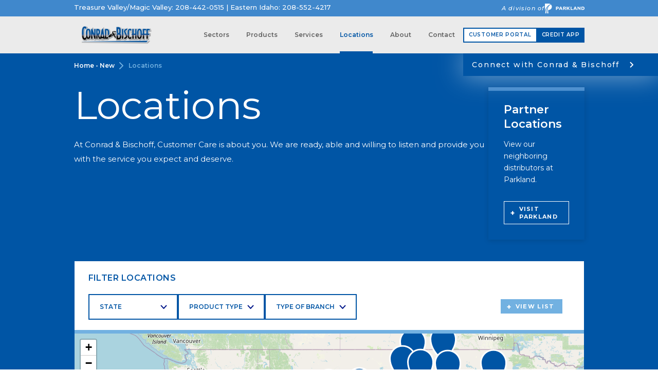

--- FILE ---
content_type: text/html; charset=UTF-8
request_url: https://conradbischoff.com/locations/
body_size: 19921
content:
<!doctype html>
<html lang="en">
<head>
	<meta charset="utf-8" />
<script type="text/javascript">
/* <![CDATA[ */
var gform;gform||(document.addEventListener("gform_main_scripts_loaded",function(){gform.scriptsLoaded=!0}),document.addEventListener("gform/theme/scripts_loaded",function(){gform.themeScriptsLoaded=!0}),window.addEventListener("DOMContentLoaded",function(){gform.domLoaded=!0}),gform={domLoaded:!1,scriptsLoaded:!1,themeScriptsLoaded:!1,isFormEditor:()=>"function"==typeof InitializeEditor,callIfLoaded:function(o){return!(!gform.domLoaded||!gform.scriptsLoaded||!gform.themeScriptsLoaded&&!gform.isFormEditor()||(gform.isFormEditor()&&console.warn("The use of gform.initializeOnLoaded() is deprecated in the form editor context and will be removed in Gravity Forms 3.1."),o(),0))},initializeOnLoaded:function(o){gform.callIfLoaded(o)||(document.addEventListener("gform_main_scripts_loaded",()=>{gform.scriptsLoaded=!0,gform.callIfLoaded(o)}),document.addEventListener("gform/theme/scripts_loaded",()=>{gform.themeScriptsLoaded=!0,gform.callIfLoaded(o)}),window.addEventListener("DOMContentLoaded",()=>{gform.domLoaded=!0,gform.callIfLoaded(o)}))},hooks:{action:{},filter:{}},addAction:function(o,r,e,t){gform.addHook("action",o,r,e,t)},addFilter:function(o,r,e,t){gform.addHook("filter",o,r,e,t)},doAction:function(o){gform.doHook("action",o,arguments)},applyFilters:function(o){return gform.doHook("filter",o,arguments)},removeAction:function(o,r){gform.removeHook("action",o,r)},removeFilter:function(o,r,e){gform.removeHook("filter",o,r,e)},addHook:function(o,r,e,t,n){null==gform.hooks[o][r]&&(gform.hooks[o][r]=[]);var d=gform.hooks[o][r];null==n&&(n=r+"_"+d.length),gform.hooks[o][r].push({tag:n,callable:e,priority:t=null==t?10:t})},doHook:function(r,o,e){var t;if(e=Array.prototype.slice.call(e,1),null!=gform.hooks[r][o]&&((o=gform.hooks[r][o]).sort(function(o,r){return o.priority-r.priority}),o.forEach(function(o){"function"!=typeof(t=o.callable)&&(t=window[t]),"action"==r?t.apply(null,e):e[0]=t.apply(null,e)})),"filter"==r)return e[0]},removeHook:function(o,r,t,n){var e;null!=gform.hooks[o][r]&&(e=(e=gform.hooks[o][r]).filter(function(o,r,e){return!!(null!=n&&n!=o.tag||null!=t&&t!=o.priority)}),gform.hooks[o][r]=e)}});
/* ]]> */
</script>

	<meta content="width=device-width" name="viewport">

	<!-- Start google fonts -->
	<link rel="preconnect" href="https://fonts.googleapis.com">
	<link rel="preconnect" href="https://fonts.gstatic.com" crossorigin>
	<link href="https://fonts.googleapis.com/css2?family=Montserrat:ital,wght@0,400;0,500;0,600;0,700;1,500&display=swap" rel="stylesheet">
	<!-- end google fonts -->
<!-- BugHerd -->
<script type="text/javascript" src="https://www.bugherd.com/sidebarv2.js?apikey=oegiaurcpmcgiszxjstuqg" async="true"></script>
<!-- end BugHerd --> 
	<title>Locations, Pacific Northwest Region | Conrad and Bischoff</title>

	
			<!-- Google Tag Manager -->
		<script>
			(function(w, d, s, l, i) {
				w[l] = w[l] || [];
				w[l].push({
					'gtm.start': new Date().getTime(),
					event: 'gtm.js'
				});
				var f = d.getElementsByTagName(s)[0],
					j = d.createElement(s),
					dl = l != 'dataLayer' ? '&l=' + l : '';
				j.async = true;
				j.src =
					'https://www.googletagmanager.com/gtm.js?id=' + i + dl;
				f.parentNode.insertBefore(j, f);
			})(window, document, 'script', 'dataLayer', 'GTM-M3FTD3XT');
		</script>
		<!-- End Google Tag Manager -->
		

	<meta name='robots' content='index, follow, max-image-preview:large, max-snippet:-1, max-video-preview:-1' />

	<!-- This site is optimized with the Yoast SEO plugin v26.7 - https://yoast.com/wordpress/plugins/seo/ -->
	<meta name="description" content="Conrad and Bischoff is a trusted supplier of premium fuel and lubricants for the Pacific Northwest. Find out why at one of our locations." />
	<link rel="canonical" href="https://conradbischoff.com/locations/" />
	<meta property="og:locale" content="en_US" />
	<meta property="og:type" content="article" />
	<meta property="og:title" content="Locations, Pacific Northwest Region | Conrad and Bischoff" />
	<meta property="og:description" content="Conrad and Bischoff is a trusted supplier of premium fuel and lubricants for the Pacific Northwest. Find out why at one of our locations." />
	<meta property="og:url" content="https://conradbischoff.com/locations/" />
	<meta property="og:site_name" content="Conrad &amp; Bischoff" />
	<meta property="article:modified_time" content="2024-06-06T09:45:31+00:00" />
	<meta name="twitter:card" content="summary_large_image" />
	<meta name="twitter:title" content="Locations, Pacific Northwest Region | Conrad and Bischoff" />
	<meta name="twitter:description" content="Conrad and Bischoff is a trusted supplier of premium fuel and lubricants for the Pacific Northwest. Find out why at one of our locations." />
	<script type="application/ld+json" class="yoast-schema-graph">{"@context":"https://schema.org","@graph":[{"@type":"WebPage","@id":"https://conradbischoff.com/locations/","url":"https://conradbischoff.com/locations/","name":"Locations, Pacific Northwest Region | Conrad and Bischoff","isPartOf":{"@id":"https://conradbischoff.com/#website"},"datePublished":"2022-03-19T00:26:08+00:00","dateModified":"2024-06-06T09:45:31+00:00","description":"Conrad and Bischoff is a trusted supplier of premium fuel and lubricants for the Pacific Northwest. Find out why at one of our locations.","breadcrumb":{"@id":"https://conradbischoff.com/locations/#breadcrumb"},"inLanguage":"en-US","potentialAction":[{"@type":"ReadAction","target":["https://conradbischoff.com/locations/"]}]},{"@type":"BreadcrumbList","@id":"https://conradbischoff.com/locations/#breadcrumb","itemListElement":[{"@type":"ListItem","position":1,"name":"Home","item":"https://conradbischoff.com/"},{"@type":"ListItem","position":2,"name":"Locations"}]},{"@type":"WebSite","@id":"https://conradbischoff.com/#website","url":"https://conradbischoff.com/","name":"Conrad &amp; Bischoff","description":"","potentialAction":[{"@type":"SearchAction","target":{"@type":"EntryPoint","urlTemplate":"https://conradbischoff.com/?s={search_term_string}"},"query-input":{"@type":"PropertyValueSpecification","valueRequired":true,"valueName":"search_term_string"}}],"inLanguage":"en-US"}]}</script>
	<!-- / Yoast SEO plugin. -->


<link rel='dns-prefetch' href='//cdnjs.cloudflare.com' />
<link rel="alternate" title="oEmbed (JSON)" type="application/json+oembed" href="https://conradbischoff.com/wp-json/oembed/1.0/embed?url=https%3A%2F%2Fconradbischoff.com%2Flocations%2F" />
<link rel="alternate" title="oEmbed (XML)" type="text/xml+oembed" href="https://conradbischoff.com/wp-json/oembed/1.0/embed?url=https%3A%2F%2Fconradbischoff.com%2Flocations%2F&#038;format=xml" />
<style id='wp-img-auto-sizes-contain-inline-css' type='text/css'>
img:is([sizes=auto i],[sizes^="auto," i]){contain-intrinsic-size:3000px 1500px}
/*# sourceURL=wp-img-auto-sizes-contain-inline-css */
</style>
<style id='wp-emoji-styles-inline-css' type='text/css'>

	img.wp-smiley, img.emoji {
		display: inline !important;
		border: none !important;
		box-shadow: none !important;
		height: 1em !important;
		width: 1em !important;
		margin: 0 0.07em !important;
		vertical-align: -0.1em !important;
		background: none !important;
		padding: 0 !important;
	}
/*# sourceURL=wp-emoji-styles-inline-css */
</style>
<style id='classic-theme-styles-inline-css' type='text/css'>
/*! This file is auto-generated */
.wp-block-button__link{color:#fff;background-color:#32373c;border-radius:9999px;box-shadow:none;text-decoration:none;padding:calc(.667em + 2px) calc(1.333em + 2px);font-size:1.125em}.wp-block-file__button{background:#32373c;color:#fff;text-decoration:none}
/*# sourceURL=/wp-includes/css/classic-themes.min.css */
</style>
<link rel='stylesheet' id='swiper-css' href='https://conradbischoff.com/wp-content/themes/parkland/node_modules/swiper/swiper-bundle.min.css?ver=v1758533146' type='text/css' media='all' />
<link rel='stylesheet' id='site_style-css' href='https://conradbischoff.com/wp-content/themes/parkland/css/style.php?p=site-5.scss&#038;ver=v1758533146' type='text/css' media='all' />
<link rel="https://api.w.org/" href="https://conradbischoff.com/wp-json/" /><link rel="alternate" title="JSON" type="application/json" href="https://conradbischoff.com/wp-json/wp/v2/pages/1783" /><link rel="EditURI" type="application/rsd+xml" title="RSD" href="https://conradbischoff.com/xmlrpc.php?rsd" />
<link rel='shortlink' href='https://conradbischoff.com/?p=1783' />
<script>
	(function() {
		var image = new Image();

		function test_result(event) {
			var webp_support = event && event.type === 'load' ? image.width == 1 : false;
			check_redirect(webp_support);
		}

		image.onerror = test_result;
		image.onload = test_result;
		image.src = '[data-uri]';

		function check_redirect(webp_support) {
			var url_with_fallback = location.href.indexOf('nowebp') > -1;
			if (!webp_support) {
				if (!url_with_fallback) {
					if (location.href.indexOf('?') == -1) {
						location.href = location.href + '?nowebp';
					} else {
						location.href = location.href + '&nowebp';
					}
				}
			} else if (url_with_fallback) {
				location.href = location.href.replace('nowebp','webp');
			}
		}
	})();
</script>
<link rel="apple-touch-icon" sizes="120x120" href="/wp-content/uploads/sites/5/fbrfg/apple-touch-icon.png">
<link rel="icon" type="image/png" sizes="32x32" href="/wp-content/uploads/sites/5/fbrfg/favicon-32x32.png">
<link rel="icon" type="image/png" sizes="16x16" href="/wp-content/uploads/sites/5/fbrfg/favicon-16x16.png">
<link rel="manifest" href="/wp-content/uploads/sites/5/fbrfg/site.webmanifest">
<link rel="mask-icon" href="/wp-content/uploads/sites/5/fbrfg/safari-pinned-tab.svg" color="#5bbad5">
<link rel="shortcut icon" href="/wp-content/uploads/sites/5/fbrfg/favicon.ico">
<meta name="msapplication-TileColor" content="#da532c">
<meta name="msapplication-config" content="/wp-content/uploads/sites/5/fbrfg/browserconfig.xml">
<meta name="theme-color" content="#ffffff">		<style type="text/css" id="wp-custom-css">
			@media screen and (min-width: 640px) {
	.am-pm-fields{
		display: flex !important;
		align-items: end;
	}
	.am-pm-fields .gchoice {
			margin-top: 0px;
	}
}		</style>
		<style id='global-styles-inline-css' type='text/css'>
:root{--wp--preset--aspect-ratio--square: 1;--wp--preset--aspect-ratio--4-3: 4/3;--wp--preset--aspect-ratio--3-4: 3/4;--wp--preset--aspect-ratio--3-2: 3/2;--wp--preset--aspect-ratio--2-3: 2/3;--wp--preset--aspect-ratio--16-9: 16/9;--wp--preset--aspect-ratio--9-16: 9/16;--wp--preset--color--black: #000000;--wp--preset--color--cyan-bluish-gray: #abb8c3;--wp--preset--color--white: #ffffff;--wp--preset--color--pale-pink: #f78da7;--wp--preset--color--vivid-red: #cf2e2e;--wp--preset--color--luminous-vivid-orange: #ff6900;--wp--preset--color--luminous-vivid-amber: #fcb900;--wp--preset--color--light-green-cyan: #7bdcb5;--wp--preset--color--vivid-green-cyan: #00d084;--wp--preset--color--pale-cyan-blue: #8ed1fc;--wp--preset--color--vivid-cyan-blue: #0693e3;--wp--preset--color--vivid-purple: #9b51e0;--wp--preset--gradient--vivid-cyan-blue-to-vivid-purple: linear-gradient(135deg,rgb(6,147,227) 0%,rgb(155,81,224) 100%);--wp--preset--gradient--light-green-cyan-to-vivid-green-cyan: linear-gradient(135deg,rgb(122,220,180) 0%,rgb(0,208,130) 100%);--wp--preset--gradient--luminous-vivid-amber-to-luminous-vivid-orange: linear-gradient(135deg,rgb(252,185,0) 0%,rgb(255,105,0) 100%);--wp--preset--gradient--luminous-vivid-orange-to-vivid-red: linear-gradient(135deg,rgb(255,105,0) 0%,rgb(207,46,46) 100%);--wp--preset--gradient--very-light-gray-to-cyan-bluish-gray: linear-gradient(135deg,rgb(238,238,238) 0%,rgb(169,184,195) 100%);--wp--preset--gradient--cool-to-warm-spectrum: linear-gradient(135deg,rgb(74,234,220) 0%,rgb(151,120,209) 20%,rgb(207,42,186) 40%,rgb(238,44,130) 60%,rgb(251,105,98) 80%,rgb(254,248,76) 100%);--wp--preset--gradient--blush-light-purple: linear-gradient(135deg,rgb(255,206,236) 0%,rgb(152,150,240) 100%);--wp--preset--gradient--blush-bordeaux: linear-gradient(135deg,rgb(254,205,165) 0%,rgb(254,45,45) 50%,rgb(107,0,62) 100%);--wp--preset--gradient--luminous-dusk: linear-gradient(135deg,rgb(255,203,112) 0%,rgb(199,81,192) 50%,rgb(65,88,208) 100%);--wp--preset--gradient--pale-ocean: linear-gradient(135deg,rgb(255,245,203) 0%,rgb(182,227,212) 50%,rgb(51,167,181) 100%);--wp--preset--gradient--electric-grass: linear-gradient(135deg,rgb(202,248,128) 0%,rgb(113,206,126) 100%);--wp--preset--gradient--midnight: linear-gradient(135deg,rgb(2,3,129) 0%,rgb(40,116,252) 100%);--wp--preset--font-size--small: 13px;--wp--preset--font-size--medium: 20px;--wp--preset--font-size--large: 36px;--wp--preset--font-size--x-large: 42px;--wp--preset--spacing--20: 0.44rem;--wp--preset--spacing--30: 0.67rem;--wp--preset--spacing--40: 1rem;--wp--preset--spacing--50: 1.5rem;--wp--preset--spacing--60: 2.25rem;--wp--preset--spacing--70: 3.38rem;--wp--preset--spacing--80: 5.06rem;--wp--preset--shadow--natural: 6px 6px 9px rgba(0, 0, 0, 0.2);--wp--preset--shadow--deep: 12px 12px 50px rgba(0, 0, 0, 0.4);--wp--preset--shadow--sharp: 6px 6px 0px rgba(0, 0, 0, 0.2);--wp--preset--shadow--outlined: 6px 6px 0px -3px rgb(255, 255, 255), 6px 6px rgb(0, 0, 0);--wp--preset--shadow--crisp: 6px 6px 0px rgb(0, 0, 0);}:where(.is-layout-flex){gap: 0.5em;}:where(.is-layout-grid){gap: 0.5em;}body .is-layout-flex{display: flex;}.is-layout-flex{flex-wrap: wrap;align-items: center;}.is-layout-flex > :is(*, div){margin: 0;}body .is-layout-grid{display: grid;}.is-layout-grid > :is(*, div){margin: 0;}:where(.wp-block-columns.is-layout-flex){gap: 2em;}:where(.wp-block-columns.is-layout-grid){gap: 2em;}:where(.wp-block-post-template.is-layout-flex){gap: 1.25em;}:where(.wp-block-post-template.is-layout-grid){gap: 1.25em;}.has-black-color{color: var(--wp--preset--color--black) !important;}.has-cyan-bluish-gray-color{color: var(--wp--preset--color--cyan-bluish-gray) !important;}.has-white-color{color: var(--wp--preset--color--white) !important;}.has-pale-pink-color{color: var(--wp--preset--color--pale-pink) !important;}.has-vivid-red-color{color: var(--wp--preset--color--vivid-red) !important;}.has-luminous-vivid-orange-color{color: var(--wp--preset--color--luminous-vivid-orange) !important;}.has-luminous-vivid-amber-color{color: var(--wp--preset--color--luminous-vivid-amber) !important;}.has-light-green-cyan-color{color: var(--wp--preset--color--light-green-cyan) !important;}.has-vivid-green-cyan-color{color: var(--wp--preset--color--vivid-green-cyan) !important;}.has-pale-cyan-blue-color{color: var(--wp--preset--color--pale-cyan-blue) !important;}.has-vivid-cyan-blue-color{color: var(--wp--preset--color--vivid-cyan-blue) !important;}.has-vivid-purple-color{color: var(--wp--preset--color--vivid-purple) !important;}.has-black-background-color{background-color: var(--wp--preset--color--black) !important;}.has-cyan-bluish-gray-background-color{background-color: var(--wp--preset--color--cyan-bluish-gray) !important;}.has-white-background-color{background-color: var(--wp--preset--color--white) !important;}.has-pale-pink-background-color{background-color: var(--wp--preset--color--pale-pink) !important;}.has-vivid-red-background-color{background-color: var(--wp--preset--color--vivid-red) !important;}.has-luminous-vivid-orange-background-color{background-color: var(--wp--preset--color--luminous-vivid-orange) !important;}.has-luminous-vivid-amber-background-color{background-color: var(--wp--preset--color--luminous-vivid-amber) !important;}.has-light-green-cyan-background-color{background-color: var(--wp--preset--color--light-green-cyan) !important;}.has-vivid-green-cyan-background-color{background-color: var(--wp--preset--color--vivid-green-cyan) !important;}.has-pale-cyan-blue-background-color{background-color: var(--wp--preset--color--pale-cyan-blue) !important;}.has-vivid-cyan-blue-background-color{background-color: var(--wp--preset--color--vivid-cyan-blue) !important;}.has-vivid-purple-background-color{background-color: var(--wp--preset--color--vivid-purple) !important;}.has-black-border-color{border-color: var(--wp--preset--color--black) !important;}.has-cyan-bluish-gray-border-color{border-color: var(--wp--preset--color--cyan-bluish-gray) !important;}.has-white-border-color{border-color: var(--wp--preset--color--white) !important;}.has-pale-pink-border-color{border-color: var(--wp--preset--color--pale-pink) !important;}.has-vivid-red-border-color{border-color: var(--wp--preset--color--vivid-red) !important;}.has-luminous-vivid-orange-border-color{border-color: var(--wp--preset--color--luminous-vivid-orange) !important;}.has-luminous-vivid-amber-border-color{border-color: var(--wp--preset--color--luminous-vivid-amber) !important;}.has-light-green-cyan-border-color{border-color: var(--wp--preset--color--light-green-cyan) !important;}.has-vivid-green-cyan-border-color{border-color: var(--wp--preset--color--vivid-green-cyan) !important;}.has-pale-cyan-blue-border-color{border-color: var(--wp--preset--color--pale-cyan-blue) !important;}.has-vivid-cyan-blue-border-color{border-color: var(--wp--preset--color--vivid-cyan-blue) !important;}.has-vivid-purple-border-color{border-color: var(--wp--preset--color--vivid-purple) !important;}.has-vivid-cyan-blue-to-vivid-purple-gradient-background{background: var(--wp--preset--gradient--vivid-cyan-blue-to-vivid-purple) !important;}.has-light-green-cyan-to-vivid-green-cyan-gradient-background{background: var(--wp--preset--gradient--light-green-cyan-to-vivid-green-cyan) !important;}.has-luminous-vivid-amber-to-luminous-vivid-orange-gradient-background{background: var(--wp--preset--gradient--luminous-vivid-amber-to-luminous-vivid-orange) !important;}.has-luminous-vivid-orange-to-vivid-red-gradient-background{background: var(--wp--preset--gradient--luminous-vivid-orange-to-vivid-red) !important;}.has-very-light-gray-to-cyan-bluish-gray-gradient-background{background: var(--wp--preset--gradient--very-light-gray-to-cyan-bluish-gray) !important;}.has-cool-to-warm-spectrum-gradient-background{background: var(--wp--preset--gradient--cool-to-warm-spectrum) !important;}.has-blush-light-purple-gradient-background{background: var(--wp--preset--gradient--blush-light-purple) !important;}.has-blush-bordeaux-gradient-background{background: var(--wp--preset--gradient--blush-bordeaux) !important;}.has-luminous-dusk-gradient-background{background: var(--wp--preset--gradient--luminous-dusk) !important;}.has-pale-ocean-gradient-background{background: var(--wp--preset--gradient--pale-ocean) !important;}.has-electric-grass-gradient-background{background: var(--wp--preset--gradient--electric-grass) !important;}.has-midnight-gradient-background{background: var(--wp--preset--gradient--midnight) !important;}.has-small-font-size{font-size: var(--wp--preset--font-size--small) !important;}.has-medium-font-size{font-size: var(--wp--preset--font-size--medium) !important;}.has-large-font-size{font-size: var(--wp--preset--font-size--large) !important;}.has-x-large-font-size{font-size: var(--wp--preset--font-size--x-large) !important;}
/*# sourceURL=global-styles-inline-css */
</style>
<link rel='stylesheet' id='gform_basic-css' href='https://conradbischoff.com/wp-content/plugins/gravityforms/assets/css/dist/basic.min.css?ver=2.9.25' type='text/css' media='all' />
<link rel='stylesheet' id='gform_theme_components-css' href='https://conradbischoff.com/wp-content/plugins/gravityforms/assets/css/dist/theme-components.min.css?ver=2.9.25' type='text/css' media='all' />
<link rel='stylesheet' id='gform_theme-css' href='https://conradbischoff.com/wp-content/plugins/gravityforms/assets/css/dist/theme.min.css?ver=2.9.25' type='text/css' media='all' />
</head>
<body class="wp-singular page-template page-template-template-locations page-template-template-locations-php page page-id-1783 wp-theme-parkland">

				<!-- Google Tag Manager (noscript) -->
			<noscript><iframe src="https://www.googletagmanager.com/ns.html?id=GTM-M3FTD3XT"
					height="0" width="0" style="display:none;visibility:hidden"></iframe></noscript>
			<!-- End Google Tag Manager (noscript) -->
	

<header class="Header">
	<div class="Distributor">
		<div class="wrap">
		<a class="phone" href="tel:Treasure Valley/Magic Valley: 208-442-0515 | Eastern Idaho: 208-552-4217">Treasure Valley/Magic Valley: 208-442-0515 | Eastern Idaho: 208-552-4217</a><div class="name"><span>A division of </span><div class="image-wrapper ">
				<img src="https://conradbischoff.com/wp-content/uploads/sites/5/2022/03/parkland-logo.svg" alt="Parkland logo." class="image " />
				
			</div></div>		</div>
	</div>

		<nav class="Nav wrap">
			<a class="logo" href="/"><div class="image-wrapper ">
				<img src="https://conradbischoff.com/wp-content/uploads/sites/5/2022/05/New-1-Conrad-Bischoff-2-C-Logo-Non-LLC-R3-1.svg" alt="Conrad and Bischoff company logo." class="image " />
				
			</div></a><button id="hamburger-menu" aria-label="Open menu"><span aria-hidden="true"></span><span aria-hidden="true"></span><span aria-hidden="true"></span></button><div class="content"><div class="menu-container"><ul id="menu-header" class="menu"><li class="menu-item menu-item-has-children   "><a href="https://conradbischoff.com/commercial/">Sectors</a><div class="sub-menu-container"><ul class="sub-menu"><li class="menu-item  "><a href="https://conradbischoff.com/commercial/agriculture/">Agriculture</a></li><li class="menu-item  "><a href="https://conradbischoff.com/commercial/construction/">Construction</a></li><li class="menu-item  "><a href="https://conradbischoff.com/commercial/fleet/">Fleet</a></li><li class="menu-item  "><a href="https://conradbischoff.com/commercial/passengervehicle/">Passenger Vehicle</a></li><li class="menu-item  "><a href="https://conradbischoff.com/commercial/industrial/">Industrial</a></li><li class="menu-item  "><a href="https://conradbischoff.com/commercial/aviation/">Aviation</a></li><li class="menu-item  "><a href="https://conradbischoff.com/commercial/mining/">Mining</a></li><li class="menu-item  "><a href="https://conradbischoff.com/commercial/oil-gas/">Oil &amp; Gas</a></li></ul></div></li><li class="menu-item menu-item-has-children   "><a href="https://conradbischoff.com/products/">Products</a><div class="sub-menu-container"><ul class="sub-menu"><li class="menu-item  "><a href="https://conradbischoff.com/products/fuel/">Fuel</a></li><li class="menu-item  "><a href="https://conradbischoff.com/products/lubricants/">Lubricants</a></li><li class="menu-item  "><a href="https://conradbischoff.com/products/def/">DEF</a></li><li class="menu-item  "><a href="https://conradbischoff.com/products/specialty/">Specialty</a></li></ul></div></li><li class="menu-item menu-item-has-children   "><a href="https://conradbischoff.com/services/">Services</a><div class="sub-menu-container"><ul class="sub-menu"><li class="menu-item  "><a href="https://conradbischoff.com/equipmentloanprogram/">Equipment Loan Program</a></li><li class="menu-item  "><a href="https://conradbischoff.com/tank-monitoring/">Tank Monitoring</a></li></ul></div></li><li class="menu-item menu-item-has-children active  "><a href="https://conradbischoff.com/locations/">Locations</a><div class="sub-menu-container"><ul class="sub-menu"><li class="menu-item  "><a href="https://conradbischoff.com/idaho/">Idaho</a><ul class="sub-child-menu"><li class="menu-item  "><a href="https://conradbischoff.com/idaho/burley/">Burley, ID</a></li><li class="menu-item  "><a href="https://conradbischoff.com/idaho/idaho-falls/">Idaho Falls, ID</a></li><li class="menu-item  "><a href="https://conradbischoff.com/idaho/jerome/">Jerome, ID</a></li><li class="menu-item  "><a href="https://conradbischoff.com/idaho/montpelier/">Montpelier, ID</a></li><li class="menu-item  "><a href="https://conradbischoff.com/idaho/nampa/">Nampa, ID</a></li><li class="menu-item  "><a href="https://conradbischoff.com/idaho/pocatello/">Pocatello, ID</a></li><li class="menu-item  "><a href="https://conradbischoff.com/idaho/soda-springs/">Soda Springs, ID</a></li></ul></li><li class="menu-item  "><a href="https://conradbischoff.com/oregon/">Oregon</a></li><li class="menu-item  "><a href="https://conradbischoff.com/washington/">Washington</a></li><li class="menu-item  "><a href="https://conradbischoff.com/wyoming/">Wyoming</a><ul class="sub-child-menu"><li class="menu-item  "><a href="https://conradbischoff.com/wyoming/afton/">Afton, WY</a></li></ul></li></ul></div></li><li class="menu-item menu-item-has-children   "><a href="https://conradbischoff.com/about/">About</a><div class="sub-menu-container"><ul class="sub-menu"><li class="menu-item  "><a href="https://conradbischoff.com/about/">About Conrad</a></li><li class="menu-item  "><a href="https://conradbischoff.com/about/blogs/">Blog</a></li><li class="menu-item  "><a href="https://conradbischoff.com/health-safety-the-environment/">HSE</a></li><li class="menu-item  "><a href="https://conradbischoff.com/careers/">Careers</a></li></ul></div></li><li class="menu-item menu-item-has-children   "><a href="https://conradbischoff.com/contact/">Contact</a><div class="sub-menu-container"><ul class="sub-menu"><li class="menu-item  "><a href="#contact-modal">Contact Us</a></li><li class="menu-item  "><a href="https://conradbischoff.com/contact/">Request a Quote</a></li><li class="menu-item  "><a href="https://conradbischoff.com/contact/customer-care/">Customer Care</a></li></ul></div></li></ul></div><div class="urls"><a class="url" href="https://parklandusaapi.pdi-cloud.com/CustomerPortal/app_release/#/" target="_blank">Customer Portal</a><a class="url" href="https://conradbischoff.com/wp-content/uploads/sites/5/2024/02/CB-Credit-Packet-2-13-24.pdf" target="_blank" download>Credit App</a></div></div><ul class="Menu Mobile-menu"><li class="menu-item menu-item--accordion has-children hide"><a href="https://conradbischoff.com/commercial/">Sectors</a><button><span></span><span></span></button><ul class="sub-menu"><li class="child"><a href="https://conradbischoff.com/commercial/agriculture/">Agriculture</a></li><li class="child"><a href="https://conradbischoff.com/commercial/construction/">Construction</a></li><li class="child"><a href="https://conradbischoff.com/commercial/fleet/">Fleet</a></li><li class="child"><a href="https://conradbischoff.com/commercial/passengervehicle/">Passenger Vehicle</a></li><li class="child"><a href="https://conradbischoff.com/commercial/industrial/">Industrial</a></li><li class="child"><a href="https://conradbischoff.com/commercial/aviation/">Aviation</a></li><li class="child"><a href="https://conradbischoff.com/commercial/mining/">Mining</a></li><li class="child"><a href="https://conradbischoff.com/commercial/oil-gas/">Oil &amp; Gas</a></li></ul></li><li class="menu-item menu-item--accordion has-children hide"><a href="https://conradbischoff.com/products/">Products</a><button><span></span><span></span></button><ul class="sub-menu"><li class="child"><a href="https://conradbischoff.com/products/fuel/">Fuel</a></li><li class="child"><a href="https://conradbischoff.com/products/lubricants/">Lubricants</a></li><li class="child"><a href="https://conradbischoff.com/products/def/">DEF</a></li><li class="child"><a href="https://conradbischoff.com/products/specialty/">Specialty</a></li></ul></li><li class="menu-item menu-item--accordion has-children hide"><a href="https://conradbischoff.com/services/">Services</a><button><span></span><span></span></button><ul class="sub-menu"><li class="child"><a href="https://conradbischoff.com/equipmentloanprogram/">Equipment Loan Program</a></li><li class="child"><a href="https://conradbischoff.com/tank-monitoring/">Tank Monitoring</a></li></ul></li><li class="menu-item menu-item--accordion has-children hide"><a href="https://conradbischoff.com/locations/">Locations</a><button><span></span><span></span></button><ul class="sub-menu"><li class="child has-sub-child"><a href="https://conradbischoff.com/idaho/">Idaho</a><button class="sub-child-toggle"><svg width="16" height="16" viewBox="0 0 16 16" fill="none" xmlns="http://www.w3.org/2000/svg">
<rect x="7" width="1" height="15" fill="#6C6C6C"/>
<rect y="8" width="0.999999" height="15" transform="rotate(-90 0 8)" fill="#6C6C6C"/>
</svg>
</button><ul class="sub-child-menu"><li class="sub-child"><a href="https://conradbischoff.com/idaho/burley/">Burley, ID</a></li><li class="sub-child"><a href="https://conradbischoff.com/idaho/idaho-falls/">Idaho Falls, ID</a></li><li class="sub-child"><a href="https://conradbischoff.com/idaho/jerome/">Jerome, ID</a></li><li class="sub-child"><a href="https://conradbischoff.com/idaho/montpelier/">Montpelier, ID</a></li><li class="sub-child"><a href="https://conradbischoff.com/idaho/nampa/">Nampa, ID</a></li><li class="sub-child"><a href="https://conradbischoff.com/idaho/pocatello/">Pocatello, ID</a></li><li class="sub-child"><a href="https://conradbischoff.com/idaho/soda-springs/">Soda Springs, ID</a></li></ul></li><li class="child"><a href="https://conradbischoff.com/oregon/">Oregon</a></li><li class="child"><a href="https://conradbischoff.com/washington/">Washington</a></li><li class="child has-sub-child"><a href="https://conradbischoff.com/wyoming/">Wyoming</a><button class="sub-child-toggle"><svg width="16" height="16" viewBox="0 0 16 16" fill="none" xmlns="http://www.w3.org/2000/svg">
<rect x="7" width="1" height="15" fill="#6C6C6C"/>
<rect y="8" width="0.999999" height="15" transform="rotate(-90 0 8)" fill="#6C6C6C"/>
</svg>
</button><ul class="sub-child-menu"><li class="sub-child"><a href="https://conradbischoff.com/wyoming/afton/">Afton, WY</a></li></ul></li></ul></li><li class="menu-item menu-item--accordion has-children hide"><a href="https://conradbischoff.com/about/">About</a><button><span></span><span></span></button><ul class="sub-menu"><li class="child"><a href="https://conradbischoff.com/about/">About Conrad</a></li><li class="child"><a href="https://conradbischoff.com/about/blogs/">Blog</a></li><li class="child"><a href="https://conradbischoff.com/health-safety-the-environment/">HSE</a></li><li class="child"><a href="https://conradbischoff.com/careers/">Careers</a></li></ul></li><li class="menu-item menu-item--accordion has-children hide"><a href="https://conradbischoff.com/contact/">Contact</a><button><span></span><span></span></button><ul class="sub-menu"><li class="child"><a href="#contact-modal">Contact Us</a></li><li class="child"><a href="https://conradbischoff.com/contact/">Request a Quote</a></li><li class="child"><a href="https://conradbischoff.com/contact/customer-care/">Customer Care</a></li></ul></li><li class="menu-item menu-item--link menu-item--link--0"><a class="url" href="https://parklandusaapi.pdi-cloud.com/CustomerPortal/app_release/#/" target="_blank">Customer Portal</a></li><li class="menu-item menu-item--link menu-item--link--1"><a class="url" href="https://conradbischoff.com/wp-content/uploads/sites/5/2024/02/CB-Credit-Packet-2-13-24.pdf" target="_blank">Credit App</a></li><li class="menu-item menu-item--logo"><span>A division of </span><div class="image-wrapper ">
				<img src="https://conradbischoff.com/wp-content/uploads/sites/5/2022/03/parkland-logo-mobile.svg" alt="Parkland company logo." class="image " />
				
			</div></li></ul>
		</nav>
</header>
      <section 
          id="row-0" 
          class="row-section row-sticky_cta "
      >
              <a class="sticky-cta" href="#contact-modal">Connect with 
    Conrad &amp; Bischoff 
    <svg width="8" height="12" viewBox="0 0 8 12" fill="none" xmlns="http://www.w3.org/2000/svg">
        <path d="M1.70697 11.9496L7.41397 6.24264L1.70697 0.535645L0.292969 1.94964L4.58597 6.24264L0.292969 10.5356L1.70697 11.9496Z" fill="white"/>
    </svg>
    </a>
          </section>

    
<main class="archive-locations">
  <nav aria-label="Breadcrumb" class="Breadcrumbs"><div class="wrap"><ol><li><a href="https://conradbischoff.com/" aria-current="">Home - New</a></li><li><a href="https://conradbischoff.com/locations/" aria-current="page">Locations</a></li></ol></div></nav>
  <section class="Hero--locations">
    <div class="wrap">
      <div class="Headline std-content">
        <h1>Locations</h1>
<p>At Conrad &amp; Bischoff, Customer Care is about you. We are ready, able and willing to listen and provide you with the service you expect and deserve.</p>
      </div>
      <div class="Sidebar">
              <section 
          id="row-1" 
          class="row-section row-featured_card "
      >
            <a href="https://www.parkland.ca/en/our-businesses/our-locations/usa" target="_blank" class="Featured-card Featured-card--green">    <h3 class="title">Partner Locations</h3>
    <div class="content std-content">
      <p>View our neighboring distributors at Parkland.</p>
    </div>
    <div class="link">Visit Parkland</div>  </a>      </section>

          </div>
    </div>
    <link rel="stylesheet" href="https://cdn.jsdelivr.net/npm/leaflet@1.7.1/dist/leaflet.css"
   crossorigin=""/>
<link rel="stylesheet" href="/wp-content/plugins/parkland-locations/css/style.php/style.scss?v=1744396324">
<div id="map-container">
	<div id="map-filters" class="std-content">
		<p class="filter-title">Filter Locations</p>
		<a href="#" class="button-plus">View List</a>
	</div>
	<div id="map-locations"></div>
	<form action="javascript:;" method="get" id="frm-zip">
		<input id="zip-input" type="text" maxlength="5" placeholder="Search by Zip Code">
	</form>
</div>
<script src="https://cdn.jsdelivr.net/npm/leaflet@1.7.1/dist/leaflet.js"
   crossorigin=""></script>
<script src="/wp-content/plugins/parkland-locations/js/script.js?v=1759218179"></script>
  </section>

  <section class="Branches">
    <div class="wrap">
      <p class="filter-title">Filter Locations</p>
      <div class="Filter">
        <div class="select-wrapper">
          <select class="select-dropdown" name="state" id="filter-state">
            <option value="">State</option>
            <option value="Arizona">Arizona</option><option value="Colorado">Colorado</option><option value="Florida">Florida</option><option value="Idaho">Idaho</option><option value="Montana">Montana</option><option value="New Mexico">New Mexico</option><option value="North Dakota">North Dakota</option><option value="Utah">Utah</option><option value="Wyoming">Wyoming</option>          </select>
        </div>
      
        <div class="select-wrapper">
          <select class="select-dropdown" name="product-type" id="filter-product">
            <option value="">Product Type</option>
            <option value="DEF">DEF</option><option value="Fuel">Fuel</option><option value="Lubricants">Lubricants</option>          </select>
        </div>
        
        <div class="select-wrapper">
          <select class="select-dropdown" name="branch-type" id="filter-branch">
            <option value="">Type of Branch</option>
            <option value="Cardlock 24/7">Cardlock 24/7</option><option value="Local Branch">Local Branch</option>          </select>
        </div>
      </div>

      <div id="not-found">
        <p>No results found.</p>
      </div>

      <div class="List">
        <div class="group"><p class="state">Arizona</p><div class="group-branches"><div class="Branch column-animate" data-gps="[35.1936195,-111.6237787]" data-state="Arizona" data-services="Cardlock 24/7, Local Branch" data-products="DEF, Fuel, Lubricants" data-icon="https://conradbischoff.com/wp-content/uploads/sites/5/2024/12/blue.svg"><p class="city "><a href="https://conradbischoff.com">Flagstaff</a></p><div class="address"><p><span data-sheets-root="1">2201 East Huntington Dr.</span>, <span data-sheets-root="1">Flagstaff</span><span data-sheets-root="1">,</span> AZ <span data-sheets-root="1">86004</span>, United States</p>
</div><div class="phone-wrapper"><img src="https://conradbischoff.com/wp-content/themes/parkland/images/phone.svg" ><a href="tel:9287747600"class="phone">928 774 7600</a></div><div class="service"><img src="https://conradbischoff.com/wp-content/uploads/sites/5/2022/05/Lock-Icon.webp" alt="Lock icon."><p>Cardlock 24/7</p></div><div class="service"><img src="https://conradbischoff.com/wp-content/uploads/sites/5/2022/05/Local-Branch-Icon.webp" alt="Local branch icon."><p>Local Branch</p></div><div class="products"><span></span><p>DEF, Fuel, Lubricants</p></div></div><div class="Branch column-animate" data-gps="[34.902873,-110.1735633]" data-state="Arizona" data-services="Local Branch" data-products="DEF, Fuel, Lubricants" data-icon="https://conradbischoff.com/wp-content/uploads/sites/5/2024/12/blue.svg"><p class="city "><a href="https://conradbischoff.com">Holbrook</a></p><div class="address"><p><span data-sheets-root="1">107 11th Ave</span>, <span data-sheets-root="1">Holbrook</span><span data-sheets-root="1">,</span> AZ <span data-sheets-root="1">86025</span>, United States</p>
</div><div class="phone-wrapper"><img src="https://conradbischoff.com/wp-content/themes/parkland/images/phone.svg" ><a href="tel:9285243976"class="phone">928 524 3976</a></div><div class="service"><img src="https://conradbischoff.com/wp-content/uploads/sites/5/2022/05/Local-Branch-Icon.webp" alt="Local branch icon."><p>Local Branch</p></div><div class="products"><span></span><p>DEF, Fuel, Lubricants</p></div></div></div><button class="more-button">View More</button></div><div class="group"><p class="state">Colorado</p><div class="group-branches"><div class="Branch column-animate" data-gps="[38.8465553,-104.8710503]" data-state="Colorado" data-services="Local Branch" data-products="DEF, Fuel, Lubricants" data-icon="https://conradbischoff.com/wp-content/uploads/sites/5/2024/12/blue.svg"><p class="city "><a href="https://conradbischoff.com">Colorado Springs</a></p><div class="address"><p><span data-sheets-root="1">615 S 29 Street</span>, <span data-sheets-root="1">Colorado Springs</span><span data-sheets-root="1">,</span> CO <span data-sheets-root="1">80904</span>, United States</p>
</div><div class="phone-wrapper"><img src="https://conradbischoff.com/wp-content/themes/parkland/images/phone.svg" ><a href="tel:7194731293"class="phone">719 473 1293</a></div><div class="service"><img src="https://conradbischoff.com/wp-content/uploads/sites/5/2022/05/Local-Branch-Icon.webp" alt="Local branch icon."><p>Local Branch</p></div><div class="products"><span></span><p>DEF, Fuel, Lubricants</p></div></div><div class="Branch column-animate" data-gps="[40.5146163,-107.5357192]" data-state="Colorado" data-services="Cardlock 24/7, Local Branch" data-products="DEF, Fuel, Lubricants" data-icon="https://conradbischoff.com/wp-content/uploads/sites/5/2024/12/blue.svg"><p class="city "><a href="https://conradbischoff.com">Craig</a></p><div class="address"><p><span data-sheets-root="1">923 E. Victory Way</span>, <span data-sheets-root="1">Craig</span><span data-sheets-root="1">,</span> CO <span data-sheets-root="1">81625</span>, United States</p>
</div><div class="phone-wrapper"><img src="https://conradbischoff.com/wp-content/themes/parkland/images/phone.svg" ><a href="tel:9709777874"class="phone">970 977 7874</a></div><div class="service"><img src="https://conradbischoff.com/wp-content/uploads/sites/5/2022/05/Lock-Icon.webp" alt="Lock icon."><p>Cardlock 24/7</p></div><div class="service"><img src="https://conradbischoff.com/wp-content/uploads/sites/5/2022/05/Local-Branch-Icon.webp" alt="Local branch icon."><p>Local Branch</p></div><div class="products"><span></span><p>DEF, Fuel, Lubricants</p></div></div><div class="Branch column-animate" data-gps="[38.7453113,-108.0729068]" data-state="Colorado" data-services="Cardlock 24/7, Local Branch" data-products="DEF, Fuel, Lubricants" data-icon="https://conradbischoff.com/wp-content/uploads/sites/5/2024/12/blue.svg"><p class="city "><a href="https://conradbischoff.com">Delta</a></p><div class="address"><p><span data-sheets-root="1">1160 Main St</span>, <span data-sheets-root="1">Delta</span><span data-sheets-root="1">,</span> CO <span data-sheets-root="1">81416</span>, United States</p>
</div><div class="phone-wrapper"><img src="https://conradbischoff.com/wp-content/themes/parkland/images/phone.svg" ><a href="tel:9708744691"class="phone">970 874 4691</a></div><div class="service"><img src="https://conradbischoff.com/wp-content/uploads/sites/5/2022/05/Lock-Icon.webp" alt="Lock icon."><p>Cardlock 24/7</p></div><div class="service"><img src="https://conradbischoff.com/wp-content/uploads/sites/5/2022/05/Local-Branch-Icon.webp" alt="Local branch icon."><p>Local Branch</p></div><div class="products"><span></span><p>DEF, Fuel, Lubricants</p></div></div><div class="Branch column-animate" data-gps="[39.8196295,-104.9642489]" data-state="Colorado" data-services="Cardlock 24/7, Local Branch" data-products="DEF, Fuel, Lubricants" data-icon="https://conradbischoff.com/wp-content/uploads/sites/5/2024/12/blue.svg"><p class="city "><a href="https://conradbischoff.com">Denver</a></p><div class="address"><p><span data-sheets-root="1">1970 E 68th Avenue</span>, <span data-sheets-root="1">Denver</span><span data-sheets-root="1">,</span> CO <span data-sheets-root="1">80229</span>, United States</p>
</div><div class="phone-wrapper"><img src="https://conradbischoff.com/wp-content/themes/parkland/images/phone.svg" ><a href="tel:303-455-1743"class="phone">303-455-1743</a></div><div class="service"><img src="https://conradbischoff.com/wp-content/uploads/sites/5/2022/05/Lock-Icon.webp" alt="Lock icon."><p>Cardlock 24/7</p></div><div class="service"><img src="https://conradbischoff.com/wp-content/uploads/sites/5/2022/05/Local-Branch-Icon.webp" alt="Local branch icon."><p>Local Branch</p></div><div class="products"><span></span><p>DEF, Fuel, Lubricants</p></div></div><div class="Branch column-animate" data-gps="[40.0941762,-104.8111638]" data-state="Colorado" data-services="Local Branch" data-products="DEF, Fuel, Lubricants" data-icon="https://conradbischoff.com/wp-content/uploads/sites/5/2024/12/blue.svg"><p class="city "><a href="https://conradbischoff.com">Fort Lupton</a></p><div class="address"><p><span data-sheets-root="1">1391 Denver Avenue</span>, <span data-sheets-root="1">Fort Lupton</span><span data-sheets-root="1">,</span> CO <span data-sheets-root="1">80621</span>, United States</p>
</div><div class="phone-wrapper"><img src="https://conradbischoff.com/wp-content/themes/parkland/images/phone.svg" ><a href="tel:3038572288"class="phone">303 857 2288</a></div><div class="service"><img src="https://conradbischoff.com/wp-content/uploads/sites/5/2022/05/Local-Branch-Icon.webp" alt="Local branch icon."><p>Local Branch</p></div><div class="products"><span></span><p>DEF, Fuel, Lubricants</p></div></div><div class="Branch column-animate" data-gps="[39.0689478,-108.5642809]" data-state="Colorado" data-services="Cardlock 24/7, Local Branch" data-products="DEF, Fuel, Lubricants" data-icon="https://conradbischoff.com/wp-content/uploads/sites/5/2024/12/blue.svg"><p class="city "><a href="https://conradbischoff.com">Grand Junction</a></p><div class="address"><p><span data-sheets-root="1">611 South 7th Street</span>, <span data-sheets-root="1">Grand Junction</span><span data-sheets-root="1">,</span> CO <span data-sheets-root="1">81501</span>, United States</p>
</div><div class="phone-wrapper"><img src="https://conradbischoff.com/wp-content/themes/parkland/images/phone.svg" ><a href="tel:970-242-2820"class="phone">970-242-2820</a></div><div class="service"><img src="https://conradbischoff.com/wp-content/uploads/sites/5/2022/05/Lock-Icon.webp" alt="Lock icon."><p>Cardlock 24/7</p></div><div class="service"><img src="https://conradbischoff.com/wp-content/uploads/sites/5/2022/05/Local-Branch-Icon.webp" alt="Local branch icon."><p>Local Branch</p></div><div class="products"><span></span><p>DEF, Fuel, Lubricants</p></div></div><div class="Branch column-animate" data-gps="[38.8028916,-107.7141291]" data-state="Colorado" data-services="Cardlock 24/7, Local Branch" data-products="DEF, Fuel, Lubricants" data-icon="https://conradbischoff.com/wp-content/uploads/sites/5/2024/12/blue.svg"><p class="city "><a href="https://conradbischoff.com">Hotchkiss</a></p><div class="address"><p><span data-sheets-root="1">540 Lorah Lane</span>, <span data-sheets-root="1">Hotchkiss</span><span data-sheets-root="1">,</span> CO <span data-sheets-root="1">81419</span>, United States</p>
</div><div class="phone-wrapper"><img src="https://conradbischoff.com/wp-content/themes/parkland/images/phone.svg" ><a href="tel:9708724674"class="phone">970 872 4674</a></div><div class="service"><img src="https://conradbischoff.com/wp-content/uploads/sites/5/2022/05/Lock-Icon.webp" alt="Lock icon."><p>Cardlock 24/7</p></div><div class="service"><img src="https://conradbischoff.com/wp-content/uploads/sites/5/2022/05/Local-Branch-Icon.webp" alt="Local branch icon."><p>Local Branch</p></div><div class="products"><span></span><p>DEF, Fuel, Lubricants</p></div></div><div class="Branch column-animate" data-gps="[40.03747329999999,-107.9131299]" data-state="Colorado" data-services="Cardlock 24/7, Local Branch" data-products="DEF, Fuel, Lubricants" data-icon="https://conradbischoff.com/wp-content/uploads/sites/5/2024/12/blue.svg"><p class="city "><a href="https://conradbischoff.com">Meeker</a></p><div class="address"><p><span data-sheets-root="1">427 E. Market St.</span>, <span data-sheets-root="1">Meeker</span><span data-sheets-root="1">,</span> CO <span data-sheets-root="1">81641</span>, United States</p>
</div><div class="phone-wrapper"><img src="https://conradbischoff.com/wp-content/themes/parkland/images/phone.svg" ><a href="tel:9708785539"class="phone">970 878 5539</a></div><div class="service"><img src="https://conradbischoff.com/wp-content/uploads/sites/5/2022/05/Lock-Icon.webp" alt="Lock icon."><p>Cardlock 24/7</p></div><div class="service"><img src="https://conradbischoff.com/wp-content/uploads/sites/5/2022/05/Local-Branch-Icon.webp" alt="Local branch icon."><p>Local Branch</p></div><div class="products"><span></span><p>DEF, Fuel, Lubricants</p></div></div><div class="Branch column-animate" data-gps="[38.4825063,-107.8827512]" data-state="Colorado" data-services="Local Branch" data-products="DEF, Fuel, Lubricants" data-icon="https://conradbischoff.com/wp-content/uploads/sites/5/2024/12/blue.svg"><p class="city "><a href="https://conradbischoff.com">Montrose</a></p><div class="address"><p><span data-sheets-root="1">501 N Townsend Avenue</span>, <span data-sheets-root="1">Montrose</span><span data-sheets-root="1">,</span> CO <span data-sheets-root="1">81401</span>, United States</p>
</div><div class="phone-wrapper"><img src="https://conradbischoff.com/wp-content/themes/parkland/images/phone.svg" ><a href="tel:9702495593"class="phone">970 249 5593</a></div><div class="service"><img src="https://conradbischoff.com/wp-content/uploads/sites/5/2022/05/Local-Branch-Icon.webp" alt="Local branch icon."><p>Local Branch</p></div><div class="products"><span></span><p>DEF, Fuel, Lubricants</p></div></div><div class="Branch column-animate" data-gps="[39.5291272,-107.8157401]" data-state="Colorado" data-services="Cardlock 24/7, Local Branch" data-products="DEF, Fuel, Lubricants" data-icon="https://conradbischoff.com/wp-content/uploads/sites/5/2024/12/blue.svg"><p class="city "><a href="https://conradbischoff.com">Rifle</a></p><div class="address"><p><span data-sheets-root="1">23899 Hwy 6</span>, <span data-sheets-root="1">Rifle</span>, CO <span data-sheets-root="1">81650</span>, United States</p>
</div><div class="phone-wrapper"><img src="https://conradbischoff.com/wp-content/themes/parkland/images/phone.svg" ><a href="tel:970-876-2301"class="phone">970-876-2301</a></div><div class="service"><img src="https://conradbischoff.com/wp-content/uploads/sites/5/2022/05/Lock-Icon.webp" alt="Lock icon."><p>Cardlock 24/7</p></div><div class="service"><img src="https://conradbischoff.com/wp-content/uploads/sites/5/2022/05/Local-Branch-Icon.webp" alt="Local branch icon."><p>Local Branch</p></div><div class="products"><span></span><p>DEF, Fuel, Lubricants</p></div></div><div class="Branch column-animate" data-gps="[40.7685941,-107.763621]" data-state="Colorado" data-services="Cardlock 24/7, Local Branch" data-products="DEF, Fuel, Lubricants" data-icon="https://conradbischoff.com/wp-content/uploads/sites/5/2024/12/blue.svg"><p class="city "><a href="https://conradbischoff.com">Silt</a></p><div class="address"><p><span data-sheets-root="1">1650 Main St.</span>, <span data-sheets-root="1">Silt</span><span data-sheets-root="1">,</span> CO <span data-sheets-root="1">81625</span>, United States</p>
</div><div class="phone-wrapper"><img src="https://conradbischoff.com/wp-content/themes/parkland/images/phone.svg" ><a href="tel:9708762302"class="phone">970 876 2302</a></div><div class="service"><img src="https://conradbischoff.com/wp-content/uploads/sites/5/2022/05/Lock-Icon.webp" alt="Lock icon."><p>Cardlock 24/7</p></div><div class="service"><img src="https://conradbischoff.com/wp-content/uploads/sites/5/2022/05/Local-Branch-Icon.webp" alt="Local branch icon."><p>Local Branch</p></div><div class="products"><span></span><p>DEF, Fuel, Lubricants</p></div></div><div class="Branch column-animate" data-gps="[39.8196295,-104.9642489]" data-state="Colorado" data-services="Cardlock 24/7, Local Branch" data-products="DEF, Fuel, Lubricants" data-icon="https://conradbischoff.com/wp-content/uploads/sites/5/2024/12/blue.svg"><p class="city "><a href="https://conradbischoff.com">Denver</a></p><div class="address"><p><span data-sheets-root="1">1970 E 68th Ave.</span>, <span data-sheets-root="1">Denver</span>, MT 80229, United States</p>
</div><div class="service"><img src="https://conradbischoff.com/wp-content/uploads/sites/5/2022/05/Lock-Icon.webp" alt="Lock icon."><p>Cardlock 24/7</p></div><div class="service"><img src="https://conradbischoff.com/wp-content/uploads/sites/5/2022/05/Local-Branch-Icon.webp" alt="Local branch icon."><p>Local Branch</p></div><div class="products"><span></span><p>DEF, Fuel, Lubricants</p></div></div></div><button class="more-button">View More</button></div><div class="group"><p class="state">Florida</p><div class="group-branches"><div class="Branch column-animate" data-gps="[27.4324029,-82.53877469999999]" data-state="Florida" data-services="Cardlock 24/7, Local Branch" data-products="DEF, Fuel, Lubricants" data-icon="https://conradbischoff.com/wp-content/uploads/sites/5/2024/12/blue.svg"><p class="city "><a href="https://conradbischoff.com">Bradenton</a></p><div class="address"><p><span data-sheets-root="1">6116 21st Street E</span>, <span data-sheets-root="1">Bradenton</span><span data-sheets-root="1">,</span> FL <span data-sheets-root="1">34203</span>, United States</p>
</div><div class="phone-wrapper"><img src="https://conradbischoff.com/wp-content/themes/parkland/images/phone.svg" ><a href="tel:305-888-4611"class="phone">305-888-4611</a></div><div class="service"><img src="https://conradbischoff.com/wp-content/uploads/sites/5/2022/05/Lock-Icon.webp" alt="Lock icon."><p>Cardlock 24/7</p></div><div class="service"><img src="https://conradbischoff.com/wp-content/uploads/sites/5/2022/05/Local-Branch-Icon.webp" alt="Local branch icon."><p>Local Branch</p></div><div class="products"><span></span><p>DEF, Fuel, Lubricants</p></div></div><div class="Branch column-animate" data-gps="[25.8650773,-80.34272000000001]" data-state="Florida" data-services="Cardlock 24/7, Local Branch" data-products="DEF, Fuel, Lubricants" data-icon="https://conradbischoff.com/wp-content/uploads/sites/5/2024/12/blue.svg"><p class="city "><a href="https://conradbischoff.com">Medley</a></p><div class="address"><p><span data-sheets-root="1">10002 NW 89th Ave.</span>, <span data-sheets-root="1">Medley</span><span data-sheets-root="1">,</span> FL <span data-sheets-root="1">33178</span>, United States</p>
</div><div class="phone-wrapper"><img src="https://conradbischoff.com/wp-content/themes/parkland/images/phone.svg" ><a href="tel:305-888-4611"class="phone">305-888-4611</a></div><div class="service"><img src="https://conradbischoff.com/wp-content/uploads/sites/5/2022/05/Lock-Icon.webp" alt="Lock icon."><p>Cardlock 24/7</p></div><div class="service"><img src="https://conradbischoff.com/wp-content/uploads/sites/5/2022/05/Local-Branch-Icon.webp" alt="Local branch icon."><p>Local Branch</p></div><div class="products"><span></span><p>DEF, Fuel, Lubricants</p></div></div><div class="Branch column-animate" data-gps="[25.8622131,-80.38579779999999]" data-state="Florida" data-services="Local Branch" data-products="" data-icon="https://conradbischoff.com/wp-content/uploads/sites/5/2024/12/blue.svg"><p class="city "><a href="https://conradbischoff.com">Miami</a></p><div class="address"><p><span data-sheets-root="1">9675 NW 117th Ave</span>, <span data-sheets-root="1">Miami</span><span data-sheets-root="1">,</span> FL <span data-sheets-root="1">33178</span>, United States</p>
</div><div class="phone-wrapper"><img src="https://conradbischoff.com/wp-content/themes/parkland/images/phone.svg" ><a href="tel:305-888-4611"class="phone">305-888-4611</a></div><div class="service"><img src="https://conradbischoff.com/wp-content/uploads/sites/5/2022/05/Local-Branch-Icon.webp" alt="Local branch icon."><p>Local Branch</p></div></div><div class="Branch column-animate" data-gps="[28.4084958,-80.765675]" data-state="Florida" data-services="Cardlock 24/7, Local Branch" data-products="DEF, Fuel, Lubricants" data-icon="https://conradbischoff.com/wp-content/uploads/sites/5/2024/12/blue.svg"><p class="city "><a href="https://conradbischoff.com">Cocoa</a></p><div class="address"><p><span data-sheets-root="1">660 South Industry Road</span>, Cocoa, FL <span data-sheets-root="1">32922</span>, United States</p>
</div><div class="phone-wrapper"><img src="https://conradbischoff.com/wp-content/themes/parkland/images/phone.svg" ><a href="tel:305-888-4611"class="phone">305-888-4611</a></div><div class="service"><img src="https://conradbischoff.com/wp-content/uploads/sites/5/2022/05/Lock-Icon.webp" alt="Lock icon."><p>Cardlock 24/7</p></div><div class="service"><img src="https://conradbischoff.com/wp-content/uploads/sites/5/2022/05/Local-Branch-Icon.webp" alt="Local branch icon."><p>Local Branch</p></div><div class="products"><span></span><p>DEF, Fuel, Lubricants</p></div></div></div><button class="more-button">View More</button></div><div class="group"><p class="state">Idaho</p><div class="group-branches"><div class="Branch column-animate" data-gps="[42.5487212,-113.792503]" data-state="Idaho" data-services="Cardlock 24/7, Local Branch" data-products="DEF, Fuel, Lubricants" data-icon=""><p class="city "><a href="https://conradbischoff.com/idaho/burley/">Burley</a></p><div class="address"><p>411 Overland Avenue</p>
<p>Burley, ID 83318</p>
</div><div class="phone-wrapper"><img src="https://conradbischoff.com/wp-content/themes/parkland/images/phone.svg" ><a href="tel:2086789009"class="phone">208 678 9009</a></div><div class="service"><img src="https://conradbischoff.com/wp-content/uploads/sites/5/2022/05/Lock-Icon.webp" alt="Lock icon."><p>Cardlock 24/7</p></div><div class="service"><img src="https://conradbischoff.com/wp-content/uploads/sites/5/2022/05/Local-Branch-Icon.webp" alt="Local branch icon."><p>Local Branch</p></div><div class="products"><span></span><p>DEF, Fuel, Lubricants</p></div></div><div class="Branch column-animate" data-gps="[43.52717,-112.020561]" data-state="Idaho" data-services="Cardlock 24/7, Local Branch" data-products="DEF, Fuel, Lubricants" data-icon=""><p class="city "><a href="https://conradbischoff.com/idaho/idaho-falls/">Idaho Falls</a></p><div class="address"><p>2251 N Holmes Ave<br />
Idaho Falls, ID 83401</p>
</div><div class="phone-wrapper"><img src="https://conradbischoff.com/wp-content/themes/parkland/images/phone.svg" ><a href="tel:2085224217"class="phone">208 522 4217</a></div><div class="service"><img src="https://conradbischoff.com/wp-content/uploads/sites/5/2022/05/Lock-Icon.webp" alt="Lock icon."><p>Cardlock 24/7</p></div><div class="service"><img src="https://conradbischoff.com/wp-content/uploads/sites/5/2022/05/Local-Branch-Icon.webp" alt="Local branch icon."><p>Local Branch</p></div><div class="products"><span></span><p>DEF, Fuel, Lubricants</p></div></div><div class="Branch column-animate" data-gps="[42.7233592,-114.5413267]" data-state="Idaho" data-services="Cardlock 24/7, Local Branch" data-products="DEF, Fuel, Lubricants" data-icon=""><p class="city "><a href="https://conradbischoff.com/idaho/jerome/">Jerome</a></p><div class="address"><p>1223 W Main St, Jerome, ID 83338, United States</p>
</div><div class="phone-wrapper"><img src="https://conradbischoff.com/wp-content/themes/parkland/images/phone.svg" ><a href="tel:2082422252"class="phone">208 242 2252</a></div><div class="service"><img src="https://conradbischoff.com/wp-content/uploads/sites/5/2022/05/Lock-Icon.webp" alt="Lock icon."><p>Cardlock 24/7</p></div><div class="service"><img src="https://conradbischoff.com/wp-content/uploads/sites/5/2022/05/Local-Branch-Icon.webp" alt="Local branch icon."><p>Local Branch</p></div><div class="products"><span></span><p>DEF, Fuel, Lubricants</p></div></div><div class="Branch column-animate" data-gps="[42.3158546,-111.3269574]" data-state="Idaho" data-services="Cardlock 24/7, Local Branch" data-products="DEF, Fuel, Lubricants" data-icon=""><p class="city "><a href="https://conradbischoff.com/idaho/montpelier/">Montpelier</a></p><div class="address"><p>24459 US-89, Montpelier, ID 83254, United States</p>
</div><div class="phone-wrapper"><img src="https://conradbischoff.com/wp-content/themes/parkland/images/phone.svg" ><a href="tel:2088471562"class="phone">208 847 1562</a></div><div class="service"><img src="https://conradbischoff.com/wp-content/uploads/sites/5/2022/05/Lock-Icon.webp" alt="Lock icon."><p>Cardlock 24/7</p></div><div class="service"><img src="https://conradbischoff.com/wp-content/uploads/sites/5/2022/05/Local-Branch-Icon.webp" alt="Local branch icon."><p>Local Branch</p></div><div class="products"><span></span><p>DEF, Fuel, Lubricants</p></div></div><div class="Branch column-animate" data-gps="[43.62033470000001,-116.5792831]" data-state="Idaho" data-services="Cardlock 24/7, Local Branch" data-products="DEF, Fuel, Lubricants" data-icon=""><p class="city "><a href="https://conradbischoff.com/idaho/nampa/">Nampa</a></p><div class="address"><p>9250 Cherry Ln<br />
Nampa, ID 83687</p>
</div><div class="phone-wrapper"><img src="https://conradbischoff.com/wp-content/themes/parkland/images/phone.svg" ><a href="tel:2084420515"class="phone">208 442 0515</a></div><div class="service"><img src="https://conradbischoff.com/wp-content/uploads/sites/5/2022/05/Lock-Icon.webp" alt="Lock icon."><p>Cardlock 24/7</p></div><div class="service"><img src="https://conradbischoff.com/wp-content/uploads/sites/5/2022/05/Local-Branch-Icon.webp" alt="Local branch icon."><p>Local Branch</p></div><div class="products"><span></span><p>DEF, Fuel, Lubricants</p></div></div><div class="Branch column-animate" data-gps="[42.8837713,-112.4757182]" data-state="Idaho" data-services="Cardlock 24/7, Local Branch" data-products="DEF, Fuel, Lubricants" data-icon=""><p class="city "><a href="https://conradbischoff.com/idaho/pocatello/">Pocatello</a></p><div class="address"><p>2790 N Main St, Pocatello, ID 83204, United States</p>
</div><div class="phone-wrapper"><img src="https://conradbischoff.com/wp-content/themes/parkland/images/phone.svg" ><a href="tel:2082322134"class="phone">208 232 2134</a></div><div class="service"><img src="https://conradbischoff.com/wp-content/uploads/sites/5/2022/05/Lock-Icon.webp" alt="Lock icon."><p>Cardlock 24/7</p></div><div class="service"><img src="https://conradbischoff.com/wp-content/uploads/sites/5/2022/05/Local-Branch-Icon.webp" alt="Local branch icon."><p>Local Branch</p></div><div class="products"><span></span><p>DEF, Fuel, Lubricants</p></div></div><div class="Branch column-animate" data-gps="[42.6551097,-111.5915227]" data-state="Idaho" data-services="Cardlock 24/7, Local Branch" data-products="DEF, Fuel, Lubricants" data-icon=""><p class="city "><a href="https://conradbischoff.com/idaho/soda-springs/">Soda Springs</a></p><div class="address"><p>411 E 2nd S, Soda Springs, ID 83276, United States</p>
</div><div class="phone-wrapper"><img src="https://conradbischoff.com/wp-content/themes/parkland/images/phone.svg" ><a href="tel:2085473692"class="phone">208 547 3692</a></div><div class="service"><img src="https://conradbischoff.com/wp-content/uploads/sites/5/2022/05/Lock-Icon.webp" alt="Lock icon."><p>Cardlock 24/7</p></div><div class="service"><img src="https://conradbischoff.com/wp-content/uploads/sites/5/2022/05/Local-Branch-Icon.webp" alt="Local branch icon."><p>Local Branch</p></div><div class="products"><span></span><p>DEF, Fuel, Lubricants</p></div></div></div><button class="more-button">View More</button></div><div class="group"><p class="state">Montana</p><div class="group-branches"><div class="Branch column-animate" data-gps="[45.81098069999999,-108.4262547]" data-state="Montana" data-services="Local Branch" data-products="DEF, Fuel, Lubricants" data-icon="https://conradbischoff.com/wp-content/uploads/sites/5/2024/12/blue.svg"><p class="city "><a href="https://conradbischoff.com">Billings</a></p><div class="address"><p><span data-sheets-root="1">2350 North Frontage Road</span>, <span data-sheets-root="1">Billings</span><span data-sheets-root="1">,</span> MT <span data-sheets-root="1">59101</span>, United States</p>
</div><div class="phone-wrapper"><img src="https://conradbischoff.com/wp-content/themes/parkland/images/phone.svg" ><a href="tel:4062592264"class="phone">406 259 2264</a></div><div class="service"><img src="https://conradbischoff.com/wp-content/uploads/sites/5/2022/05/Local-Branch-Icon.webp" alt="Local branch icon."><p>Local Branch</p></div><div class="products"><span></span><p>DEF, Fuel, Lubricants</p></div></div><div class="Branch column-animate" data-gps="[47.1106884,-104.7041273]" data-state="Montana" data-services="Cardlock 24/7, Local Branch" data-products="DEF, Fuel, Lubricants" data-icon="https://conradbischoff.com/wp-content/uploads/sites/5/2024/12/blue.svg"><p class="city "><a href="https://conradbischoff.com">Glendive</a></p><div class="address"><p><span data-sheets-root="1">310 East Allard Street</span>, <span data-sheets-root="1">Glendive</span><span data-sheets-root="1">,</span> MT <span data-sheets-root="1">59330</span>, United States</p>
</div><div class="phone-wrapper"><img src="https://conradbischoff.com/wp-content/themes/parkland/images/phone.svg" ><a href="tel:4063652177"class="phone">406 365 2177</a></div><div class="service"><img src="https://conradbischoff.com/wp-content/uploads/sites/5/2022/05/Lock-Icon.webp" alt="Lock icon."><p>Cardlock 24/7</p></div><div class="service"><img src="https://conradbischoff.com/wp-content/uploads/sites/5/2022/05/Local-Branch-Icon.webp" alt="Local branch icon."><p>Local Branch</p></div><div class="products"><span></span><p>DEF, Fuel, Lubricants</p></div></div><div class="Branch column-animate" data-gps="[45.6997094,-111.0327872]" data-state="Montana" data-services="Cardlock 24/7, Local Branch" data-products="DEF, Fuel, Lubricants" data-icon="https://conradbischoff.com/wp-content/uploads/sites/5/2024/12/blue.svg"><p class="city "><a href="https://conradbischoff.com">Bozeman</a></p><div class="address"><p><span data-sheets-root="1">300 E. Griffin Dr.</span>, <span data-sheets-root="1">Bozeman</span>, MT <span data-sheets-root="1">59715</span>, United States</p>
</div><div class="phone-wrapper"><img src="https://conradbischoff.com/wp-content/themes/parkland/images/phone.svg" ><a href="tel:4065870702"class="phone">406 587 0702</a></div><div class="service"><img src="https://conradbischoff.com/wp-content/uploads/sites/5/2022/05/Lock-Icon.webp" alt="Lock icon."><p>Cardlock 24/7</p></div><div class="service"><img src="https://conradbischoff.com/wp-content/uploads/sites/5/2022/05/Local-Branch-Icon.webp" alt="Local branch icon."><p>Local Branch</p></div><div class="products"><span></span><p>DEF, Fuel, Lubricants</p></div></div></div><button class="more-button">View More</button></div><div class="group"><p class="state">New Mexico</p><div class="group-branches"><div class="Branch column-animate" data-gps="[35.0843859,-106.650422]" data-state="New Mexico" data-services="Local Branch" data-products="DEF, Fuel, Lubricants" data-icon="https://conradbischoff.com/wp-content/uploads/sites/5/2024/12/blue.svg"><p class="city "><a href="https://conradbischoff.com">Alburquerque</a></p><div class="address"><p><span data-sheets-root="1">6120 Signal Avenue NM</span>, <span data-sheets-root="1">Alburquerque</span><span data-sheets-root="1">,</span> CO <span data-sheets-root="1">87113</span>, United States</p>
</div><div class="phone-wrapper"><img src="https://conradbischoff.com/wp-content/themes/parkland/images/phone.svg" ><a href="tel:5052080013"class="phone">505 208 0013</a></div><div class="service"><img src="https://conradbischoff.com/wp-content/uploads/sites/5/2022/05/Local-Branch-Icon.webp" alt="Local branch icon."><p>Local Branch</p></div><div class="products"><span></span><p>DEF, Fuel, Lubricants</p></div></div></div><button class="more-button">View More</button></div><div class="group"><p class="state">North Dakota</p><div class="group-branches"><div class="Branch column-animate" data-gps="[46.8912433,-103.1949726]" data-state="North Dakota" data-services="Cardlock 24/7, Local Branch" data-products="DEF, Fuel, Lubricants" data-icon="https://conradbischoff.com/wp-content/uploads/sites/5/2024/12/blue.svg"><p class="city "><a href="https://conradbischoff.com">Belfield</a></p><div class="address"><p><span data-sheets-root="1">301 Hwy 10 E</span>, <span data-sheets-root="1">Belfield</span>, ND <span data-sheets-root="1">58622</span>, United States</p>
</div><div class="phone-wrapper"><img src="https://conradbischoff.com/wp-content/themes/parkland/images/phone.svg" ><a href="tel:7016635091"class="phone">701 663 5091</a></div><div class="service"><img src="https://conradbischoff.com/wp-content/uploads/sites/5/2022/05/Lock-Icon.webp" alt="Lock icon."><p>Cardlock 24/7</p></div><div class="service"><img src="https://conradbischoff.com/wp-content/uploads/sites/5/2022/05/Local-Branch-Icon.webp" alt="Local branch icon."><p>Local Branch</p></div><div class="products"><span></span><p>DEF, Fuel, Lubricants</p></div></div><div class="Branch column-animate" data-gps="[46.866729,-96.9543097]" data-state="North Dakota" data-services="Local Branch" data-products="DEF, Fuel, Lubricants" data-icon="https://conradbischoff.com/wp-content/uploads/sites/5/2024/12/blue.svg"><p class="city "><a href="https://conradbischoff.com">Fargo</a></p><div class="address"><p><span data-sheets-root="1">911-NW 8th Ave</span>, <span data-sheets-root="1">Fargo</span><span data-sheets-root="1">,</span> ND <span data-sheets-root="1">58078</span>, United States</p>
</div><div class="phone-wrapper"><img src="https://conradbischoff.com/wp-content/themes/parkland/images/phone.svg" ><a href="tel:7012801200"class="phone">701 280 1200</a></div><div class="service"><img src="https://conradbischoff.com/wp-content/uploads/sites/5/2022/05/Local-Branch-Icon.webp" alt="Local branch icon."><p>Local Branch</p></div><div class="products"><span></span><p>DEF, Fuel, Lubricants</p></div></div><div class="Branch column-animate" data-gps="[46.8413202,-100.8762496]" data-state="North Dakota" data-services="Cardlock 24/7, Local Branch" data-products="DEF, Fuel, Lubricants" data-icon="https://conradbischoff.com/wp-content/uploads/sites/5/2024/12/blue.svg"><p class="city "><a href="https://conradbischoff.com">Mandan</a></p><div class="address"><p><span data-sheets-root="1">1722 Mandan Ave,</span> ND <span data-sheets-root="1">58554</span>, United States</p>
</div><div class="phone-wrapper"><img src="https://conradbischoff.com/wp-content/themes/parkland/images/phone.svg" ><a href="tel:7016635091"class="phone">701 663 5091</a></div><div class="service"><img src="https://conradbischoff.com/wp-content/uploads/sites/5/2022/05/Lock-Icon.webp" alt="Lock icon."><p>Cardlock 24/7</p></div><div class="service"><img src="https://conradbischoff.com/wp-content/uploads/sites/5/2022/05/Local-Branch-Icon.webp" alt="Local branch icon."><p>Local Branch</p></div><div class="products"><span></span><p>DEF, Fuel, Lubricants</p></div></div><div class="Branch column-animate" data-gps="[48.236718,-101.2522871]" data-state="North Dakota" data-services="Cardlock 24/7, Local Branch" data-products="DEF, Fuel, Lubricants" data-icon="https://conradbischoff.com/wp-content/uploads/sites/5/2024/12/blue.svg"><p class="city "><a href="https://conradbischoff.com">Minot</a></p><div class="address"><p><span data-sheets-root="1">100 27th St. NE</span>, <span data-sheets-root="1">Minot</span><span data-sheets-root="1">,</span> ND <span data-sheets-root="1">58703</span>, United States</p>
</div><div class="phone-wrapper"><img src="https://conradbischoff.com/wp-content/themes/parkland/images/phone.svg" ><a href="tel:7018521194"class="phone">701 852 1194</a></div><div class="service"><img src="https://conradbischoff.com/wp-content/uploads/sites/5/2022/05/Lock-Icon.webp" alt="Lock icon."><p>Cardlock 24/7</p></div><div class="service"><img src="https://conradbischoff.com/wp-content/uploads/sites/5/2022/05/Local-Branch-Icon.webp" alt="Local branch icon."><p>Local Branch</p></div><div class="products"><span></span><p>DEF, Fuel, Lubricants</p></div></div><div class="Branch column-animate" data-gps="[48.0690992,-103.8407877]" data-state="North Dakota" data-services="Cardlock 24/7, Local Branch" data-products="DEF, Fuel, Lubricants" data-icon="https://conradbischoff.com/wp-content/uploads/sites/5/2024/12/blue.svg"><p class="city "><a href="https://conradbischoff.com">Williston</a></p><div class="address"><p><span data-sheets-root="1">14081 Alpha St</span>, <span data-sheets-root="1">Williston</span><span data-sheets-root="1">,</span> ND <span data-sheets-root="1">58801</span>, United States</p>
</div><div class="service"><img src="https://conradbischoff.com/wp-content/uploads/sites/5/2022/05/Lock-Icon.webp" alt="Lock icon."><p>Cardlock 24/7</p></div><div class="service"><img src="https://conradbischoff.com/wp-content/uploads/sites/5/2022/05/Local-Branch-Icon.webp" alt="Local branch icon."><p>Local Branch</p></div><div class="products"><span></span><p>DEF, Fuel, Lubricants</p></div></div></div><button class="more-button">View More</button></div><div class="group"><p class="state">Utah</p><div class="group-branches"><div class="Branch column-animate" data-gps="[40.3740067,-111.7832649]" data-state="Utah" data-services="Local Branch" data-products="DEF, Fuel, Lubricants" data-icon="https://conradbischoff.com/wp-content/uploads/sites/5/2024/12/blue.svg"><p class="city "><a href="https://conradbischoff.com">American Fork</a></p><div class="address"><p><span data-sheets-root="1">585 E State Road</span>, <span data-sheets-root="1">American Fork</span>, UT 84003, United States</p>
</div><div class="phone-wrapper"><img src="https://conradbischoff.com/wp-content/themes/parkland/images/phone.svg" ><a href="tel:8017569681"class="phone">801 756 9681</a></div><div class="service"><img src="https://conradbischoff.com/wp-content/uploads/sites/5/2022/05/Local-Branch-Icon.webp" alt="Local branch icon."><p>Local Branch</p></div><div class="products"><span></span><p>DEF, Fuel, Lubricants</p></div></div><div class="Branch column-animate" data-gps="[37.6899554,-113.0712619]" data-state="Utah" data-services="Local Branch" data-products="DEF, Fuel, Lubricants" data-icon="https://conradbischoff.com/wp-content/uploads/sites/5/2024/12/blue.svg"><p class="city "><a href="https://conradbischoff.com">Cedar City</a></p><div class="address"><p><span data-sheets-root="1">530 Industrial Rd.</span>, <span data-sheets-root="1">Cedar City</span>, UT <span data-sheets-root="1">84721</span>, United States</p>
</div><div class="phone-wrapper"><img src="https://conradbischoff.com/wp-content/themes/parkland/images/phone.svg" ><a href="tel:4355862411"class="phone">435 586 2411</a></div><div class="service"><img src="https://conradbischoff.com/wp-content/uploads/sites/5/2022/05/Local-Branch-Icon.webp" alt="Local branch icon."><p>Local Branch</p></div><div class="products"><span></span><p>DEF, Fuel, Lubricants</p></div></div><div class="Branch column-animate" data-gps="[38.9370913,-111.8728871]" data-state="Utah" data-services="Cardlock 24/7, Local Branch" data-products="DEF, Fuel, Lubricants" data-icon="https://conradbischoff.com/wp-content/uploads/sites/5/2024/12/blue.svg"><p class="city "><a href="https://conradbischoff.com">Salina</a></p><div class="address"><p><span data-sheets-root="1">740 West 1550 South</span>, <span data-sheets-root="1">Salina</span>, UT <span data-sheets-root="1">84654</span>, United States</p>
</div><div class="phone-wrapper"><img src="https://conradbischoff.com/wp-content/themes/parkland/images/phone.svg" ><a href="tel:4358969277"class="phone">435 896 9277</a></div><div class="service"><img src="https://conradbischoff.com/wp-content/uploads/sites/5/2022/05/Lock-Icon.webp" alt="Lock icon."><p>Cardlock 24/7</p></div><div class="service"><img src="https://conradbischoff.com/wp-content/uploads/sites/5/2022/05/Local-Branch-Icon.webp" alt="Local branch icon."><p>Local Branch</p></div><div class="products"><span></span><p>DEF, Fuel, Lubricants</p></div></div><div class="Branch column-animate" data-gps="[38.5887727,-109.5621561]" data-state="Utah" data-services="Cardlock 24/7, Local Branch" data-products="DEF, Fuel, Lubricants" data-icon="https://conradbischoff.com/wp-content/uploads/sites/5/2024/12/blue.svg"><p class="city "><a href="https://conradbischoff.com">Moab</a></p><div class="address"><p><span data-sheets-root="1">995 N Hwy 191</span>, <span data-sheets-root="1">Moab</span>, UT 84532, United States</p>
</div><div class="phone-wrapper"><img src="https://conradbischoff.com/wp-content/themes/parkland/images/phone.svg" ><a href="tel:970-567-0183"class="phone">970-567-0183</a></div><div class="service"><img src="https://conradbischoff.com/wp-content/uploads/sites/5/2022/05/Lock-Icon.webp" alt="Lock icon."><p>Cardlock 24/7</p></div><div class="service"><img src="https://conradbischoff.com/wp-content/uploads/sites/5/2022/05/Local-Branch-Icon.webp" alt="Local branch icon."><p>Local Branch</p></div><div class="products"><span></span><p>DEF, Fuel, Lubricants</p></div></div><div class="Branch column-animate" data-gps="[40.1944043,-110.0618168]" data-state="Utah" data-services="Local Branch" data-products="Fuel" data-icon="https://conradbischoff.com/wp-content/uploads/sites/5/2024/12/blue.svg"><p class="city "><a href="https://conradbischoff.com">Myton</a></p><div class="address"><p><span data-sheets-root="1">10775 S County Rd 33</span>, <span data-sheets-root="1">Myton</span><span data-sheets-root="1">,</span> UT <span data-sheets-root="1">84052</span>, United States</p>
</div><div class="phone-wrapper"><img src="https://conradbischoff.com/wp-content/themes/parkland/images/phone.svg" ><a href="tel:435-789-5500"class="phone">435-789-5500</a></div><div class="service"><img src="https://conradbischoff.com/wp-content/uploads/sites/5/2022/05/Local-Branch-Icon.webp" alt="Local branch icon."><p>Local Branch</p></div><div class="products"><span></span><p>Fuel</p></div></div><div class="Branch column-animate" data-gps="[41.2202789,-112.0159656]" data-state="Utah" data-services="Cardlock 24/7, Local Branch" data-products="DEF, Fuel, Lubricants" data-icon="https://conradbischoff.com/wp-content/uploads/sites/5/2024/12/blue.svg"><p class="city "><a href="https://conradbischoff.com">Ogden</a></p><div class="address"><p><span data-sheets-root="1">1500 W 2550 S</span>, <span data-sheets-root="1">Ogden</span>, UT <span data-sheets-root="1">84401</span>, United States</p>
</div><div class="phone-wrapper"><img src="https://conradbischoff.com/wp-content/themes/parkland/images/phone.svg" ><a href="tel:8013929516"class="phone">8013929516</a></div><div class="service"><img src="https://conradbischoff.com/wp-content/uploads/sites/5/2022/05/Lock-Icon.webp" alt="Lock icon."><p>Cardlock 24/7</p></div><div class="service"><img src="https://conradbischoff.com/wp-content/uploads/sites/5/2022/05/Local-Branch-Icon.webp" alt="Local branch icon."><p>Local Branch</p></div><div class="products"><span></span><p>DEF, Fuel, Lubricants</p></div></div><div class="Branch column-animate" data-gps="[38.7724673,-112.0840943]" data-state="Utah" data-services="Local Branch" data-products="DEF, Fuel, Lubricants" data-icon="https://conradbischoff.com/wp-content/uploads/sites/5/2024/12/blue.svg"><p class="city "><a href="https://conradbischoff.com">Richfield</a></p><div class="address"><p><span data-sheets-root="1">1105 S Highway 118</span>, <span data-sheets-root="1">Richfield</span>, UT <span data-sheets-root="1">84701</span>, United States</p>
</div><div class="phone-wrapper"><img src="https://conradbischoff.com/wp-content/themes/parkland/images/phone.svg" ><a href="tel:4358964406"class="phone">435 896 4406</a></div><div class="service"><img src="https://conradbischoff.com/wp-content/uploads/sites/5/2022/05/Local-Branch-Icon.webp" alt="Local branch icon."><p>Local Branch</p></div><div class="products"><span></span><p>DEF, Fuel, Lubricants</p></div></div><div class="Branch column-animate" data-gps="[40.7408759,-111.9978155]" data-state="Utah" data-services="Cardlock 24/7, Local Branch" data-products="DEF, Fuel, Lubricants" data-icon="https://conradbischoff.com/wp-content/uploads/sites/5/2024/12/blue.svg"><p class="city "><a href="https://conradbischoff.com">Salt Lake City</a></p><div class="address"><p><span data-sheets-root="1">4475 W California Ave</span>, <span data-sheets-root="1">Salt Lake City,</span> UT <span data-sheets-root="1">84104</span>, United States</p>
</div><div class="phone-wrapper"><img src="https://conradbischoff.com/wp-content/themes/parkland/images/phone.svg" ><a href="tel:8019693434"class="phone">8019693434</a></div><div class="service"><img src="https://conradbischoff.com/wp-content/uploads/sites/5/2022/05/Lock-Icon.webp" alt="Lock icon."><p>Cardlock 24/7</p></div><div class="service"><img src="https://conradbischoff.com/wp-content/uploads/sites/5/2022/05/Local-Branch-Icon.webp" alt="Local branch icon."><p>Local Branch</p></div><div class="products"><span></span><p>DEF, Fuel, Lubricants</p></div></div><div class="Branch column-animate" data-gps="[40.4342439,-109.5082743]" data-state="Utah" data-services="Local Branch" data-products="DEF, Fuel, Lubricants" data-icon="https://conradbischoff.com/wp-content/uploads/sites/5/2024/12/blue.svg"><p class="city "><a href="https://conradbischoff.com">Vernal</a></p><div class="address"><p><span data-sheets-root="1">1049 E 1500 S</span>, <span data-sheets-root="1">Vernal</span>, UT <span data-sheets-root="1">84078</span>, United States</p>
</div><div class="phone-wrapper"><img src="https://conradbischoff.com/wp-content/themes/parkland/images/phone.svg" ><a href="tel:435-789-5500"class="phone">435-789-5500</a></div><div class="service"><img src="https://conradbischoff.com/wp-content/uploads/sites/5/2022/05/Local-Branch-Icon.webp" alt="Local branch icon."><p>Local Branch</p></div><div class="products"><span></span><p>DEF, Fuel, Lubricants</p></div></div><div class="Branch column-animate" data-gps="[37.115977,-113.513407]" data-state="Utah" data-services="Cardlock 24/7, Local Branch" data-products="DEF, Fuel, Lubricants" data-icon="https://conradbischoff.com/wp-content/uploads/sites/5/2024/12/blue.svg"><p class="city "><a href="https://conradbischoff.com">Washington</a></p><div class="address"><p><span data-sheets-root="1">262 West Industrial Dr.</span>, <span data-sheets-root="1">Washington</span><span data-sheets-root="1">,</span> UT <span data-sheets-root="1">84780</span>, United States</p>
</div><div class="phone-wrapper"><img src="https://conradbischoff.com/wp-content/themes/parkland/images/phone.svg" ><a href="tel:4356561005"class="phone">435 656 1005</a></div><div class="service"><img src="https://conradbischoff.com/wp-content/uploads/sites/5/2022/05/Lock-Icon.webp" alt="Lock icon."><p>Cardlock 24/7</p></div><div class="service"><img src="https://conradbischoff.com/wp-content/uploads/sites/5/2022/05/Local-Branch-Icon.webp" alt="Local branch icon."><p>Local Branch</p></div><div class="products"><span></span><p>DEF, Fuel, Lubricants</p></div></div></div><button class="more-button">View More</button></div><div class="group"><p class="state">Wyoming</p><div class="group-branches"><div class="Branch column-animate" data-gps="[42.7398545,-110.9326278]" data-state="Wyoming" data-services="Cardlock 24/7, Local Branch" data-products="DEF, Fuel, Lubricants" data-icon=""><p class="city "><a href="https://conradbischoff.com/wyoming/afton/">Afton</a></p><div class="address"><p>397 Washington St, Afton, WY 83110, United States</p>
</div><div class="phone-wrapper"><img src="https://conradbischoff.com/wp-content/themes/parkland/images/phone.svg" ><a href="tel:3078865741"class="phone">307 886 5741</a></div><div class="service"><img src="https://conradbischoff.com/wp-content/uploads/sites/5/2022/05/Lock-Icon.webp" alt="Lock icon."><p>Cardlock 24/7</p></div><div class="service"><img src="https://conradbischoff.com/wp-content/uploads/sites/5/2022/05/Local-Branch-Icon.webp" alt="Local branch icon."><p>Local Branch</p></div><div class="products"><span></span><p>DEF, Fuel, Lubricants</p></div></div></div><button class="more-button">View More</button></div>      </div>
    </div>
  </section>
</main>


	
	<footer class="Footer">
		<div class="wrap">
			<div class="Footer__container">
				<a class="logo" href="/"><div class="image-wrapper ">
				<img src="https://conradbischoff.com/wp-content/uploads/sites/5/2022/05/New-1-Conrad-Bischoff-2-C-Logo-Non-LLC-R3-2-footer.svg" alt="Conrad and Bischoff company logo." class="image " />
				
			</div></a><div class="Menus-wrapper"><div class="footer-menu-container"><ul id="menu-footer" class="menu"><li id="menu-item-2246" class="menu-item menu-item-type-post_type menu-item-object-page menu-item-has-children menu-item-2246"><a href="https://conradbischoff.com/commercial/">Sectors</a>
<ul class="sub-menu">
	<li id="menu-item-2007" class="menu-item menu-item-type-post_type menu-item-object-page menu-item-2007"><a href="https://conradbischoff.com/commercial/agriculture/">Agriculture</a></li>
	<li id="menu-item-2742" class="menu-item menu-item-type-post_type menu-item-object-page menu-item-2742"><a href="https://conradbischoff.com/commercial/construction/">Construction</a></li>
	<li id="menu-item-2743" class="menu-item menu-item-type-post_type menu-item-object-page menu-item-2743"><a href="https://conradbischoff.com/commercial/fleet/">Fleet</a></li>
	<li id="menu-item-2744" class="menu-item menu-item-type-post_type menu-item-object-page menu-item-2744"><a href="https://conradbischoff.com/commercial/passengervehicle/">Passenger Vehicle</a></li>
	<li id="menu-item-2745" class="menu-item menu-item-type-post_type menu-item-object-page menu-item-2745"><a href="https://conradbischoff.com/commercial/industrial/">Industrial</a></li>
	<li id="menu-item-2741" class="menu-item menu-item-type-post_type menu-item-object-page menu-item-2741"><a href="https://conradbischoff.com/commercial/aviation/">Aviation</a></li>
	<li id="menu-item-2884" class="menu-item menu-item-type-post_type menu-item-object-page menu-item-2884"><a href="https://conradbischoff.com/commercial/mining/">Mining</a></li>
	<li id="menu-item-2883" class="menu-item menu-item-type-post_type menu-item-object-page menu-item-2883"><a href="https://conradbischoff.com/commercial/oil-gas/">Oil &amp; Gas</a></li>
</ul>
</li>
<li id="menu-item-2002" class="menu-item menu-item-type-post_type menu-item-object-page menu-item-has-children menu-item-2002"><a href="https://conradbischoff.com/products/">Products</a>
<ul class="sub-menu">
	<li id="menu-item-2003" class="menu-item menu-item-type-post_type menu-item-object-page menu-item-2003"><a href="https://conradbischoff.com/products/fuel/">Fuel</a></li>
	<li id="menu-item-2004" class="menu-item menu-item-type-post_type menu-item-object-page menu-item-2004"><a href="https://conradbischoff.com/products/lubricants/">Lubricants</a></li>
	<li id="menu-item-2373" class="menu-item menu-item-type-post_type menu-item-object-page menu-item-2373"><a href="https://conradbischoff.com/products/def/">DEF</a></li>
	<li id="menu-item-2799" class="menu-item menu-item-type-post_type menu-item-object-page menu-item-2799"><a href="https://conradbischoff.com/products/specialty/">Specialty</a></li>
</ul>
</li>
<li id="menu-item-2803" class="menu-item menu-item-type-post_type menu-item-object-page menu-item-has-children menu-item-2803"><a href="https://conradbischoff.com/services/">Services</a>
<ul class="sub-menu">
	<li id="menu-item-2804" class="menu-item menu-item-type-post_type menu-item-object-page menu-item-2804"><a href="https://conradbischoff.com/equipmentloanprogram/">Equipment Loan Program</a></li>
	<li id="menu-item-2071" class="menu-item menu-item-type-post_type menu-item-object-page menu-item-2071"><a href="https://conradbischoff.com/tank-monitoring/">Tank Monitoring</a></li>
	<li id="menu-item-2824" class="menu-item menu-item-type-post_type menu-item-object-page menu-item-2824"><a href="https://conradbischoff.com/?page_id=2819">Fluids Analysis</a></li>
</ul>
</li>
<li id="menu-item-1998" class="menu-item menu-item-type-post_type menu-item-object-page menu-item-1998"><a href="https://conradbischoff.com/careers/">Careers</a></li>
<li id="menu-item-2516" class="menu-item menu-item-type-post_type_archive menu-item-object-blogs menu-item-2516"><a href="https://conradbischoff.com/about/blogs/">Blog</a></li>
<li id="menu-item-1999" class="menu-item menu-item-type-post_type menu-item-object-page menu-item-1999"><a href="https://conradbischoff.com/health-safety-the-environment/">HSE</a></li>
</ul></div><div class="footer-button-menu-container"><ul id="menu-footer-button-menu" class="menu"><li id="menu-item-2197" class="menu-item menu-item-type-post_type menu-item-object-page current-menu-item page_item page-item-1783 current_page_item menu-item-2197"><a href="https://conradbischoff.com/locations/" aria-current="page">Locations</a></li>
<li id="menu-item-2196" class="menu-item menu-item-type-post_type menu-item-object-page menu-item-2196"><a href="https://conradbischoff.com/contact/">Contact</a></li>
</ul></div></div>        <div class="social-media-wrapper">
            <ul>
                <li><a href="https://www.linkedin.com/" target="_blank"><div class="image-wrapper ">
				<img src="https://conradbischoff.com/wp-content/uploads/sites/5/2022/05/linkedin-icon.svg" alt="LinkedIn icon." class="image " />
				
			</div></a></li>            </ul>
        </div>
    <div class="divider divider--large"></div><div class="Form"><div class="column column--right"><div class="container"><p class="title">GET SPECIAL OFFERS & PROMOTIONS </p><p class="subtitle">Join our newsletter and receive discounts directly to your email.</p></div>        <div class="social-media-wrapper">
            <ul>
                <li><a href="https://www.linkedin.com/" target="_blank"><div class="image-wrapper ">
				<img src="https://conradbischoff.com/wp-content/uploads/sites/5/2022/05/linkedin-icon.svg" alt="LinkedIn icon." class="image " />
				
			</div></a></li>            </ul>
        </div>
    </div><div id="newsletter-form" class="column column--left"><script type="text/javascript">
/* <![CDATA[ */

/* ]]&gt; */
</script>

                <div class='gf_browser_chrome gform_wrapper gravity-theme gform-theme--no-framework' data-form-theme='gravity-theme' data-form-index='0' id='gform_wrapper_4' ><div id='gf_4' class='gform_anchor' tabindex='-1'></div><form method='post' enctype='multipart/form-data' target='gform_ajax_frame_4' id='gform_4'  action='/locations/#gf_4' data-formid='4' novalidate>
                        <div class='gform-body gform_body'><div id='gform_fields_4' class='gform_fields top_label form_sublabel_below description_below validation_below'><div id="field_4_1" class="gfield gfield--type-email gfield--width-half field_sublabel_below gfield--no-description field_description_below hidden_label field_validation_below gfield_visibility_visible"  ><label class='gfield_label gform-field-label' for='input_4_1'>Email</label><div class='ginput_container ginput_container_email'>
                            <input name='input_1' id='input_4_1' type='email' value='' class='large'   placeholder='Email Address'  aria-invalid="false"  />
                        </div></div><div id="field_submit" class="gfield gfield--type-submit gfield--width-half field_sublabel_below gfield--no-description field_description_below field_validation_below gfield_visibility_visible"  data-field-class="gform_editor_submit_container" data-field-position="inline" ><input type='image' src='https://conradbischoff.com/wp-content/uploads/sites/5/2022/05/Arrow-Btns.png' id='gform_submit_button_4' onclick='gform.submission.handleButtonClick(this);' data-submission-type='submit' class='gform-button gform-button--white  button gform_image_button' alt='Submit'  /></div></div></div>
        <div class='gform-footer gform_footer top_label'>  <input type='hidden' name='gform_ajax' value='form_id=4&amp;title=&amp;description=&amp;tabindex=0&amp;theme=gravity-theme&amp;styles=[]&amp;hash=f54c24e81c3248ae103ff0d1896385fd' />
            <input type='hidden' class='gform_hidden' name='gform_submission_method' data-js='gform_submission_method_4' value='iframe' />
            <input type='hidden' class='gform_hidden' name='gform_theme' data-js='gform_theme_4' id='gform_theme_4' value='gravity-theme' />
            <input type='hidden' class='gform_hidden' name='gform_style_settings' data-js='gform_style_settings_4' id='gform_style_settings_4' value='[]' />
            <input type='hidden' class='gform_hidden' name='is_submit_4' value='1' />
            <input type='hidden' class='gform_hidden' name='gform_submit' value='4' />
            
            <input type='hidden' class='gform_hidden' name='gform_unique_id' value='' />
            <input type='hidden' class='gform_hidden' name='state_4' value='WyJbXSIsIjAyMDFmZDgxZDYyMTBmOWZlYWQzM2JjZWZjNzc1NWZjIl0=' />
            <input type='hidden' autocomplete='off' class='gform_hidden' name='gform_target_page_number_4' id='gform_target_page_number_4' value='0' />
            <input type='hidden' autocomplete='off' class='gform_hidden' name='gform_source_page_number_4' id='gform_source_page_number_4' value='1' />
            <input type='hidden' name='gform_field_values' value='' />
            
        </div>
                        </form>
                        </div>
		                <iframe style='display:none;width:0px;height:0px;' src='about:blank' name='gform_ajax_frame_4' id='gform_ajax_frame_4' title='This iframe contains the logic required to handle Ajax powered Gravity Forms.'></iframe>
		                <script type="text/javascript">
/* <![CDATA[ */
 gform.initializeOnLoaded( function() {gformInitSpinner( 4, 'https://conradbischoff.com/wp-content/plugins/gravityforms/images/spinner.svg', true );jQuery('#gform_ajax_frame_4').on('load',function(){var contents = jQuery(this).contents().find('*').html();var is_postback = contents.indexOf('GF_AJAX_POSTBACK') >= 0;if(!is_postback){return;}var form_content = jQuery(this).contents().find('#gform_wrapper_4');var is_confirmation = jQuery(this).contents().find('#gform_confirmation_wrapper_4').length > 0;var is_redirect = contents.indexOf('gformRedirect(){') >= 0;var is_form = form_content.length > 0 && ! is_redirect && ! is_confirmation;var mt = parseInt(jQuery('html').css('margin-top'), 10) + parseInt(jQuery('body').css('margin-top'), 10) + 100;if(is_form){jQuery('#gform_wrapper_4').html(form_content.html());if(form_content.hasClass('gform_validation_error')){jQuery('#gform_wrapper_4').addClass('gform_validation_error');} else {jQuery('#gform_wrapper_4').removeClass('gform_validation_error');}setTimeout( function() { /* delay the scroll by 50 milliseconds to fix a bug in chrome */ jQuery(document).scrollTop(jQuery('#gform_wrapper_4').offset().top - mt); }, 50 );if(window['gformInitDatepicker']) {gformInitDatepicker();}if(window['gformInitPriceFields']) {gformInitPriceFields();}var current_page = jQuery('#gform_source_page_number_4').val();gformInitSpinner( 4, 'https://conradbischoff.com/wp-content/plugins/gravityforms/images/spinner.svg', true );jQuery(document).trigger('gform_page_loaded', [4, current_page]);window['gf_submitting_4'] = false;}else if(!is_redirect){var confirmation_content = jQuery(this).contents().find('.GF_AJAX_POSTBACK').html();if(!confirmation_content){confirmation_content = contents;}jQuery('#gform_wrapper_4').replaceWith(confirmation_content);jQuery(document).scrollTop(jQuery('#gf_4').offset().top - mt);jQuery(document).trigger('gform_confirmation_loaded', [4]);window['gf_submitting_4'] = false;wp.a11y.speak(jQuery('#gform_confirmation_message_4').text());}else{jQuery('#gform_4').append(contents);if(window['gformRedirect']) {gformRedirect();}}jQuery(document).trigger("gform_pre_post_render", [{ formId: "4", currentPage: "current_page", abort: function() { this.preventDefault(); } }]);        if (event && event.defaultPrevented) {                return;        }        const gformWrapperDiv = document.getElementById( "gform_wrapper_4" );        if ( gformWrapperDiv ) {            const visibilitySpan = document.createElement( "span" );            visibilitySpan.id = "gform_visibility_test_4";            gformWrapperDiv.insertAdjacentElement( "afterend", visibilitySpan );        }        const visibilityTestDiv = document.getElementById( "gform_visibility_test_4" );        let postRenderFired = false;        function triggerPostRender() {            if ( postRenderFired ) {                return;            }            postRenderFired = true;            gform.core.triggerPostRenderEvents( 4, current_page );            if ( visibilityTestDiv ) {                visibilityTestDiv.parentNode.removeChild( visibilityTestDiv );            }        }        function debounce( func, wait, immediate ) {            var timeout;            return function() {                var context = this, args = arguments;                var later = function() {                    timeout = null;                    if ( !immediate ) func.apply( context, args );                };                var callNow = immediate && !timeout;                clearTimeout( timeout );                timeout = setTimeout( later, wait );                if ( callNow ) func.apply( context, args );            };        }        const debouncedTriggerPostRender = debounce( function() {            triggerPostRender();        }, 200 );        if ( visibilityTestDiv && visibilityTestDiv.offsetParent === null ) {            const observer = new MutationObserver( ( mutations ) => {                mutations.forEach( ( mutation ) => {                    if ( mutation.type === 'attributes' && visibilityTestDiv.offsetParent !== null ) {                        debouncedTriggerPostRender();                        observer.disconnect();                    }                });            });            observer.observe( document.body, {                attributes: true,                childList: false,                subtree: true,                attributeFilter: [ 'style', 'class' ],            });        } else {            triggerPostRender();        }    } );} ); 
/* ]]&gt; */
</script>

</div></div><div class="divider divider--small"></div><div class="Copyright"><p>Copyright 2026 Conrad &amp; Bischoff. All Rights Reserved.<div class="copyright-menu"><ul id="menu-copyright" class="menu"><li id="menu-item-1544" class="menu-item menu-item-type-custom menu-item-object-custom menu-item-1544"><a href="https://www.parkland.ca/en/terms-use">Privacy/Legal</a></li>
<li id="menu-item-1545" class="menu-item menu-item-type-custom menu-item-object-custom menu-item-1545"><a href="#">C-stores</a></li>
<li id="menu-item-1546" class="menu-item menu-item-type-custom menu-item-object-custom menu-item-1546"><a href="#">NFN USA</a></li>
</ul></div></div>			</div>
		</div>
	</footer>
	      <section 
          id="row-2" 
          class="row-section row-popup_cta "
      >
              <div id="contact-modal" class="popup-overlay popup-wrap">
      <div class="popup-container">
        <div class="btnclose close-popup"><svg width="12" height="12" viewBox="0 0 12 12" fill="none" xmlns="http://www.w3.org/2000/svg">
<path d="M10.192 0.344238L5.94897 4.58624L1.70697 0.344238L0.292969 1.75824L4.53497 6.00024L0.292969 10.2422L1.70697 11.6562L5.94897 7.41424L10.192 11.6562L11.606 10.2422L7.36397 6.00024L11.606 1.75824L10.192 0.344238Z" fill="black"/>
</svg></div>
        <div class="popup-left">
          <h2 class="title">Let’s Talk Fuel.</h2><div class="text">Customer Care is about you. Let us help you to transform your fuel delivery and management. With operations across the Western U.S., we provide exceptional service to our clients, helping to fuel their growth. </div><div class="heading">Want to see how we can help you? Let's chat.</div>            <div class="contact-information">
                                <div>
                  <div class="image-wrapper"><img src="https://conradbischoff.com/wp-content/uploads/sites/5/2024/12/phone-icon.svg" alt=""></div><span>Request a callback by filling out the form</span>                  </div>
                                    <div>
                  <div class="image-wrapper"><img src="https://conradbischoff.com/wp-content/uploads/sites/5/2024/12/envelope.svg" alt=""></div><span>Email us:</span> <a class="" href="/cdn-cgi/l/email-protection#692a2b2a1c1a1d06040c1b3a0c1b1f000a0c2919081b020508070d1c1a08470a0604" target=""><span class="__cf_email__" data-cfemail="e2a1a0a19791968d8f8790b18790948b8187a2928390898e838c86979183cc818d8f">[email&#160;protected]</span></a>                  </div>
                                    <div>
                  <div class="image-wrapper"><img src="https://conradbischoff.com/wp-content/uploads/sites/5/2024/12/log.svg" alt=""></div><span>Log into your </span> <a class="" href="https://parklandusaapi.pdi-cloud.com/CustomerPortal/app_release/#/" target="">Customer Account</a>                  </div>
                              </div>
                    </div>
        <div class="popup-right">
          <div class="heading">Need our help? Let’s talk.</div>
          
                <div class='gf_browser_chrome gform_wrapper gravity-theme gform-theme--no-framework' data-form-theme='gravity-theme' data-form-index='0' id='gform_wrapper_5' ><div id='gf_5' class='gform_anchor' tabindex='-1'></div>
                        <div class='gform_heading'>
                            <p class='gform_description'></p>
							<p class='gform_required_legend'>&quot;<span class="gfield_required gfield_required_custom">(Required)</span>&quot; indicates required fields</p>
                        </div><form method='post' enctype='multipart/form-data' target='gform_ajax_frame_5' id='gform_5'  action='/locations/#gf_5' data-formid='5' novalidate>
                        <div class='gform-body gform_body'><div id='gform_fields_5' class='gform_fields top_label form_sublabel_below description_below validation_below'><div id="field_5_17" class="gfield gfield--type-honeypot gform_validation_container field_sublabel_below gfield--has-description field_description_below field_validation_below gfield_visibility_visible"  ><label class='gfield_label gform-field-label' for='input_5_17'>Instagram</label><div class='ginput_container'><input name='input_17' id='input_5_17' type='text' value='' autocomplete='new-password'/></div><div class='gfield_description' id='gfield_description_5_17'>This field is for validation purposes and should be left unchanged.</div></div><div id="field_5_1" class="gfield gfield--type-text gfield--width-half gfield_contains_required field_sublabel_below gfield--no-description field_description_below hidden_label field_validation_below gfield_visibility_visible"  ><label class='gfield_label gform-field-label' for='input_5_1'>First Name<span class="gfield_required"><span class="gfield_required gfield_required_custom">(Required)</span></span></label><div class='ginput_container ginput_container_text'><input name='input_1' id='input_5_1' type='text' value='' class='large'    placeholder='First name*' aria-required="true" aria-invalid="false"   /></div></div><div id="field_5_2" class="gfield gfield--type-text gfield--width-half gfield_contains_required field_sublabel_below gfield--no-description field_description_below hidden_label field_validation_below gfield_visibility_visible"  ><label class='gfield_label gform-field-label' for='input_5_2'>Last Name<span class="gfield_required"><span class="gfield_required gfield_required_custom">(Required)</span></span></label><div class='ginput_container ginput_container_text'><input name='input_2' id='input_5_2' type='text' value='' class='large'    placeholder='Last name*' aria-required="true" aria-invalid="false"   /></div></div><div id="field_5_12" class="gfield gfield--type-email gfield--width-half gfield_contains_required field_sublabel_below gfield--no-description field_description_below hidden_label field_validation_below gfield_visibility_visible"  ><label class='gfield_label gform-field-label' for='input_5_12'>Email<span class="gfield_required"><span class="gfield_required gfield_required_custom">(Required)</span></span></label><div class='ginput_container ginput_container_email'>
                            <input name='input_12' id='input_5_12' type='email' value='' class='large'   placeholder='contactme@email.com*' aria-required="true" aria-invalid="false"  />
                        </div></div><div id="field_5_11" class="gfield gfield--type-phone gfield--width-half gfield_contains_required field_sublabel_below gfield--no-description field_description_below hidden_label field_validation_below gfield_visibility_visible"  ><label class='gfield_label gform-field-label' for='input_5_11'>Phone<span class="gfield_required"><span class="gfield_required gfield_required_custom">(Required)</span></span></label><div class='ginput_container ginput_container_phone'><input name='input_11' id='input_5_11' type='tel' value='' class='large'  placeholder='555-555-5555' aria-required="true" aria-invalid="false"   /></div></div><div id="field_5_10" class="gfield gfield--type-textarea gfield_contains_required field_sublabel_below gfield--no-description field_description_below hidden_label field_validation_below gfield_visibility_visible"  ><label class='gfield_label gform-field-label' for='input_5_10'>Comment<span class="gfield_required"><span class="gfield_required gfield_required_custom">(Required)</span></span></label><div class='ginput_container ginput_container_textarea'><textarea name='input_10' id='input_5_10' class='textarea large'    placeholder='Type your message...' aria-required="true" aria-invalid="false"   rows='10' cols='50'></textarea></div></div><div id="field_5_16" class="gfield gfield--type-html gfield--width-full gfield_html gfield_html_formatted gfield_no_follows_desc field_sublabel_below gfield--no-description field_description_below field_validation_below gfield_visibility_visible"  >*Mandatory fields</div></div></div>
        <div class='gform-footer gform_footer top_label'> <input type='submit' id='gform_submit_button_5' class='gform_button button' onclick='gform.submission.handleButtonClick(this);' data-submission-type='submit' value='Submit'  /> <input type='hidden' name='gform_ajax' value='form_id=5&amp;title=&amp;description=1&amp;tabindex=0&amp;theme=gravity-theme&amp;styles=[]&amp;hash=20a977f21988122649ad560a3f6899ef' />
            <input type='hidden' class='gform_hidden' name='gform_submission_method' data-js='gform_submission_method_5' value='iframe' />
            <input type='hidden' class='gform_hidden' name='gform_theme' data-js='gform_theme_5' id='gform_theme_5' value='gravity-theme' />
            <input type='hidden' class='gform_hidden' name='gform_style_settings' data-js='gform_style_settings_5' id='gform_style_settings_5' value='[]' />
            <input type='hidden' class='gform_hidden' name='is_submit_5' value='1' />
            <input type='hidden' class='gform_hidden' name='gform_submit' value='5' />
            
            <input type='hidden' class='gform_hidden' name='gform_unique_id' value='' />
            <input type='hidden' class='gform_hidden' name='state_5' value='WyJbXSIsIjAyMDFmZDgxZDYyMTBmOWZlYWQzM2JjZWZjNzc1NWZjIl0=' />
            <input type='hidden' autocomplete='off' class='gform_hidden' name='gform_target_page_number_5' id='gform_target_page_number_5' value='0' />
            <input type='hidden' autocomplete='off' class='gform_hidden' name='gform_source_page_number_5' id='gform_source_page_number_5' value='1' />
            <input type='hidden' name='gform_field_values' value='' />
            
        </div>
                        </form>
                        </div>
		                <iframe style='display:none;width:0px;height:0px;' src='about:blank' name='gform_ajax_frame_5' id='gform_ajax_frame_5' title='This iframe contains the logic required to handle Ajax powered Gravity Forms.'></iframe>
		                <script data-cfasync="false" src="/cdn-cgi/scripts/5c5dd728/cloudflare-static/email-decode.min.js"></script><script type="text/javascript">
/* <![CDATA[ */
 gform.initializeOnLoaded( function() {gformInitSpinner( 5, 'https://conradbischoff.com/wp-content/plugins/gravityforms/images/spinner.svg', true );jQuery('#gform_ajax_frame_5').on('load',function(){var contents = jQuery(this).contents().find('*').html();var is_postback = contents.indexOf('GF_AJAX_POSTBACK') >= 0;if(!is_postback){return;}var form_content = jQuery(this).contents().find('#gform_wrapper_5');var is_confirmation = jQuery(this).contents().find('#gform_confirmation_wrapper_5').length > 0;var is_redirect = contents.indexOf('gformRedirect(){') >= 0;var is_form = form_content.length > 0 && ! is_redirect && ! is_confirmation;var mt = parseInt(jQuery('html').css('margin-top'), 10) + parseInt(jQuery('body').css('margin-top'), 10) + 100;if(is_form){jQuery('#gform_wrapper_5').html(form_content.html());if(form_content.hasClass('gform_validation_error')){jQuery('#gform_wrapper_5').addClass('gform_validation_error');} else {jQuery('#gform_wrapper_5').removeClass('gform_validation_error');}setTimeout( function() { /* delay the scroll by 50 milliseconds to fix a bug in chrome */ jQuery(document).scrollTop(jQuery('#gform_wrapper_5').offset().top - mt); }, 50 );if(window['gformInitDatepicker']) {gformInitDatepicker();}if(window['gformInitPriceFields']) {gformInitPriceFields();}var current_page = jQuery('#gform_source_page_number_5').val();gformInitSpinner( 5, 'https://conradbischoff.com/wp-content/plugins/gravityforms/images/spinner.svg', true );jQuery(document).trigger('gform_page_loaded', [5, current_page]);window['gf_submitting_5'] = false;}else if(!is_redirect){var confirmation_content = jQuery(this).contents().find('.GF_AJAX_POSTBACK').html();if(!confirmation_content){confirmation_content = contents;}jQuery('#gform_wrapper_5').replaceWith(confirmation_content);jQuery(document).scrollTop(jQuery('#gf_5').offset().top - mt);jQuery(document).trigger('gform_confirmation_loaded', [5]);window['gf_submitting_5'] = false;wp.a11y.speak(jQuery('#gform_confirmation_message_5').text());}else{jQuery('#gform_5').append(contents);if(window['gformRedirect']) {gformRedirect();}}jQuery(document).trigger("gform_pre_post_render", [{ formId: "5", currentPage: "current_page", abort: function() { this.preventDefault(); } }]);        if (event && event.defaultPrevented) {                return;        }        const gformWrapperDiv = document.getElementById( "gform_wrapper_5" );        if ( gformWrapperDiv ) {            const visibilitySpan = document.createElement( "span" );            visibilitySpan.id = "gform_visibility_test_5";            gformWrapperDiv.insertAdjacentElement( "afterend", visibilitySpan );        }        const visibilityTestDiv = document.getElementById( "gform_visibility_test_5" );        let postRenderFired = false;        function triggerPostRender() {            if ( postRenderFired ) {                return;            }            postRenderFired = true;            gform.core.triggerPostRenderEvents( 5, current_page );            if ( visibilityTestDiv ) {                visibilityTestDiv.parentNode.removeChild( visibilityTestDiv );            }        }        function debounce( func, wait, immediate ) {            var timeout;            return function() {                var context = this, args = arguments;                var later = function() {                    timeout = null;                    if ( !immediate ) func.apply( context, args );                };                var callNow = immediate && !timeout;                clearTimeout( timeout );                timeout = setTimeout( later, wait );                if ( callNow ) func.apply( context, args );            };        }        const debouncedTriggerPostRender = debounce( function() {            triggerPostRender();        }, 200 );        if ( visibilityTestDiv && visibilityTestDiv.offsetParent === null ) {            const observer = new MutationObserver( ( mutations ) => {                mutations.forEach( ( mutation ) => {                    if ( mutation.type === 'attributes' && visibilityTestDiv.offsetParent !== null ) {                        debouncedTriggerPostRender();                        observer.disconnect();                    }                });            });            observer.observe( document.body, {                attributes: true,                childList: false,                subtree: true,                attributeFilter: [ 'style', 'class' ],            });        } else {            triggerPostRender();        }    } );} ); 
/* ]]> */
</script>
        </div>
      </div>
    </div>
          </section>

    <script type="speculationrules">
{"prefetch":[{"source":"document","where":{"and":[{"href_matches":"/*"},{"not":{"href_matches":["/wp-*.php","/wp-admin/*","/wp-content/uploads/sites/5/*","/wp-content/*","/wp-content/plugins/*","/wp-content/themes/parkland/*","/*\\?(.+)"]}},{"not":{"selector_matches":"a[rel~=\"nofollow\"]"}},{"not":{"selector_matches":".no-prefetch, .no-prefetch a"}}]},"eagerness":"conservative"}]}
</script>
<script type="text/javascript" src="https://cdnjs.cloudflare.com/ajax/libs/jquery/3.3.1/jquery.js?ver=6.9" id="jquery-js"></script>
<script type="text/javascript" src="https://conradbischoff.com/wp-content/themes/parkland/js/locations.js?ver=v1742323687" id="/js/locations.js-js"></script>
<script type="text/javascript" src="https://conradbischoff.com/wp-content/themes/parkland/node_modules/swiper/swiper-bundle.js?ver=v1758533146" id="swiper-js"></script>
<script type="text/javascript" src="https://conradbischoff.com/wp-content/themes/parkland/js/lib.js?ver=v1646668607" id="/js/lib.js-js"></script>
<script type="text/javascript" src="https://conradbischoff.com/wp-content/themes/parkland/js/script.js?ver=v1757366942" id="/js/script.js-js"></script>
<script type="text/javascript" src="https://conradbischoff.com/wp-includes/js/dist/dom-ready.min.js?ver=f77871ff7694fffea381" id="wp-dom-ready-js"></script>
<script type="text/javascript" src="https://conradbischoff.com/wp-includes/js/dist/hooks.min.js?ver=dd5603f07f9220ed27f1" id="wp-hooks-js"></script>
<script type="text/javascript" src="https://conradbischoff.com/wp-includes/js/dist/i18n.min.js?ver=c26c3dc7bed366793375" id="wp-i18n-js"></script>
<script type="text/javascript" id="wp-i18n-js-after">
/* <![CDATA[ */
wp.i18n.setLocaleData( { 'text direction\u0004ltr': [ 'ltr' ] } );
//# sourceURL=wp-i18n-js-after
/* ]]> */
</script>
<script type="text/javascript" src="https://conradbischoff.com/wp-includes/js/dist/a11y.min.js?ver=cb460b4676c94bd228ed" id="wp-a11y-js"></script>
<script type="text/javascript" defer='defer' src="https://conradbischoff.com/wp-content/plugins/gravityforms/js/jquery.json.min.js?ver=2.9.25" id="gform_json-js"></script>
<script type="text/javascript" id="gform_gravityforms-js-extra">
/* <![CDATA[ */
var gform_i18n = {"datepicker":{"days":{"monday":"Mo","tuesday":"Tu","wednesday":"We","thursday":"Th","friday":"Fr","saturday":"Sa","sunday":"Su"},"months":{"january":"January","february":"February","march":"March","april":"April","may":"May","june":"June","july":"July","august":"August","september":"September","october":"October","november":"November","december":"December"},"firstDay":1,"iconText":"Select date"}};
var gf_legacy_multi = [];
var gform_gravityforms = {"strings":{"invalid_file_extension":"This type of file is not allowed. Must be one of the following:","delete_file":"Delete this file","in_progress":"in progress","file_exceeds_limit":"File exceeds size limit","illegal_extension":"This type of file is not allowed.","max_reached":"Maximum number of files reached","unknown_error":"There was a problem while saving the file on the server","currently_uploading":"Please wait for the uploading to complete","cancel":"Cancel","cancel_upload":"Cancel this upload","cancelled":"Cancelled","error":"Error","message":"Message"},"vars":{"images_url":"https://conradbischoff.com/wp-content/plugins/gravityforms/images"}};
var gf_global = {"gf_currency_config":{"name":"U.S. Dollar","symbol_left":"$","symbol_right":"","symbol_padding":"","thousand_separator":",","decimal_separator":".","decimals":2,"code":"USD"},"base_url":"https://conradbischoff.com/wp-content/plugins/gravityforms","number_formats":[],"spinnerUrl":"https://conradbischoff.com/wp-content/plugins/gravityforms/images/spinner.svg","version_hash":"4c46c6dd35999986da7ce6e80d48b46f","strings":{"newRowAdded":"New row added.","rowRemoved":"Row removed","formSaved":"The form has been saved.  The content contains the link to return and complete the form."}};
var gf_global = {"gf_currency_config":{"name":"U.S. Dollar","symbol_left":"$","symbol_right":"","symbol_padding":"","thousand_separator":",","decimal_separator":".","decimals":2,"code":"USD"},"base_url":"https://conradbischoff.com/wp-content/plugins/gravityforms","number_formats":[],"spinnerUrl":"https://conradbischoff.com/wp-content/plugins/gravityforms/images/spinner.svg","version_hash":"4c46c6dd35999986da7ce6e80d48b46f","strings":{"newRowAdded":"New row added.","rowRemoved":"Row removed","formSaved":"The form has been saved.  The content contains the link to return and complete the form."}};
//# sourceURL=gform_gravityforms-js-extra
/* ]]> */
</script>
<script type="text/javascript" defer='defer' src="https://conradbischoff.com/wp-content/plugins/gravityforms/js/gravityforms.min.js?ver=2.9.25" id="gform_gravityforms-js"></script>
<script type="text/javascript" defer='defer' src="https://conradbischoff.com/wp-content/plugins/gravityforms/js/placeholders.jquery.min.js?ver=2.9.25" id="gform_placeholder-js"></script>
<script type="text/javascript" defer='defer' src="https://conradbischoff.com/wp-content/plugins/gravityforms/assets/js/dist/utils.min.js?ver=48a3755090e76a154853db28fc254681" id="gform_gravityforms_utils-js"></script>
<script type="text/javascript" defer='defer' src="https://conradbischoff.com/wp-content/plugins/gravityforms/assets/js/dist/vendor-theme.min.js?ver=4f8b3915c1c1e1a6800825abd64b03cb" id="gform_gravityforms_theme_vendors-js"></script>
<script type="text/javascript" id="gform_gravityforms_theme-js-extra">
/* <![CDATA[ */
var gform_theme_config = {"common":{"form":{"honeypot":{"version_hash":"4c46c6dd35999986da7ce6e80d48b46f"},"ajax":{"ajaxurl":"https://conradbischoff.com/wp-admin/admin-ajax.php","ajax_submission_nonce":"e009111f04","i18n":{"step_announcement":"Step %1$s of %2$s, %3$s","unknown_error":"There was an unknown error processing your request. Please try again."}}}},"hmr_dev":"","public_path":"https://conradbischoff.com/wp-content/plugins/gravityforms/assets/js/dist/","config_nonce":"8e8ff95b92"};
//# sourceURL=gform_gravityforms_theme-js-extra
/* ]]> */
</script>
<script type="text/javascript" defer='defer' src="https://conradbischoff.com/wp-content/plugins/gravityforms/assets/js/dist/scripts-theme.min.js?ver=244d9e312b90e462b62b2d9b9d415753" id="gform_gravityforms_theme-js"></script>
<script type="text/javascript" defer='defer' src="https://conradbischoff.com/wp-content/plugins/gravityforms/js/jquery.maskedinput.min.js?ver=2.9.25" id="gform_masked_input-js"></script>
<script type="text/javascript" src="https://conradbischoff.com/wp-content/themes/parkland/js/popup.js?ver=v1742323687" id="/js/popup.js-js"></script>
<script id="wp-emoji-settings" type="application/json">
{"baseUrl":"https://s.w.org/images/core/emoji/17.0.2/72x72/","ext":".png","svgUrl":"https://s.w.org/images/core/emoji/17.0.2/svg/","svgExt":".svg","source":{"concatemoji":"https://conradbischoff.com/wp-includes/js/wp-emoji-release.min.js?ver=6.9"}}
</script>
<script type="module">
/* <![CDATA[ */
/*! This file is auto-generated */
const a=JSON.parse(document.getElementById("wp-emoji-settings").textContent),o=(window._wpemojiSettings=a,"wpEmojiSettingsSupports"),s=["flag","emoji"];function i(e){try{var t={supportTests:e,timestamp:(new Date).valueOf()};sessionStorage.setItem(o,JSON.stringify(t))}catch(e){}}function c(e,t,n){e.clearRect(0,0,e.canvas.width,e.canvas.height),e.fillText(t,0,0);t=new Uint32Array(e.getImageData(0,0,e.canvas.width,e.canvas.height).data);e.clearRect(0,0,e.canvas.width,e.canvas.height),e.fillText(n,0,0);const a=new Uint32Array(e.getImageData(0,0,e.canvas.width,e.canvas.height).data);return t.every((e,t)=>e===a[t])}function p(e,t){e.clearRect(0,0,e.canvas.width,e.canvas.height),e.fillText(t,0,0);var n=e.getImageData(16,16,1,1);for(let e=0;e<n.data.length;e++)if(0!==n.data[e])return!1;return!0}function u(e,t,n,a){switch(t){case"flag":return n(e,"\ud83c\udff3\ufe0f\u200d\u26a7\ufe0f","\ud83c\udff3\ufe0f\u200b\u26a7\ufe0f")?!1:!n(e,"\ud83c\udde8\ud83c\uddf6","\ud83c\udde8\u200b\ud83c\uddf6")&&!n(e,"\ud83c\udff4\udb40\udc67\udb40\udc62\udb40\udc65\udb40\udc6e\udb40\udc67\udb40\udc7f","\ud83c\udff4\u200b\udb40\udc67\u200b\udb40\udc62\u200b\udb40\udc65\u200b\udb40\udc6e\u200b\udb40\udc67\u200b\udb40\udc7f");case"emoji":return!a(e,"\ud83e\u1fac8")}return!1}function f(e,t,n,a){let r;const o=(r="undefined"!=typeof WorkerGlobalScope&&self instanceof WorkerGlobalScope?new OffscreenCanvas(300,150):document.createElement("canvas")).getContext("2d",{willReadFrequently:!0}),s=(o.textBaseline="top",o.font="600 32px Arial",{});return e.forEach(e=>{s[e]=t(o,e,n,a)}),s}function r(e){var t=document.createElement("script");t.src=e,t.defer=!0,document.head.appendChild(t)}a.supports={everything:!0,everythingExceptFlag:!0},new Promise(t=>{let n=function(){try{var e=JSON.parse(sessionStorage.getItem(o));if("object"==typeof e&&"number"==typeof e.timestamp&&(new Date).valueOf()<e.timestamp+604800&&"object"==typeof e.supportTests)return e.supportTests}catch(e){}return null}();if(!n){if("undefined"!=typeof Worker&&"undefined"!=typeof OffscreenCanvas&&"undefined"!=typeof URL&&URL.createObjectURL&&"undefined"!=typeof Blob)try{var e="postMessage("+f.toString()+"("+[JSON.stringify(s),u.toString(),c.toString(),p.toString()].join(",")+"));",a=new Blob([e],{type:"text/javascript"});const r=new Worker(URL.createObjectURL(a),{name:"wpTestEmojiSupports"});return void(r.onmessage=e=>{i(n=e.data),r.terminate(),t(n)})}catch(e){}i(n=f(s,u,c,p))}t(n)}).then(e=>{for(const n in e)a.supports[n]=e[n],a.supports.everything=a.supports.everything&&a.supports[n],"flag"!==n&&(a.supports.everythingExceptFlag=a.supports.everythingExceptFlag&&a.supports[n]);var t;a.supports.everythingExceptFlag=a.supports.everythingExceptFlag&&!a.supports.flag,a.supports.everything||((t=a.source||{}).concatemoji?r(t.concatemoji):t.wpemoji&&t.twemoji&&(r(t.twemoji),r(t.wpemoji)))});
//# sourceURL=https://conradbischoff.com/wp-includes/js/wp-emoji-loader.min.js
/* ]]> */
</script>
<script type="text/javascript">
/* <![CDATA[ */
 gform.initializeOnLoaded( function() { jQuery(document).on('gform_post_render', function(event, formId, currentPage){if(formId == 4) {if(typeof Placeholders != 'undefined'){
                        Placeholders.enable();
                    }				gform.utils.addAsyncFilter('gform/submission/pre_submission', async (data) => {
				    const input = document.createElement('input');
				    input.type = 'hidden';
				    input.name = 'gf_zero_spam_key';
				    input.value = 'yge1ZUtLcssJD0duxeIiyUS5kkadLiS8TctVr77yFWb5akzFCKiShtgTCAt5C9xk';
				    input.setAttribute('autocomplete', 'new-password');
				    data.form.appendChild(input);
				
				    return data;
				});} } );jQuery(document).on('gform_post_conditional_logic', function(event, formId, fields, isInit){} ) } ); 
/* ]]> */
</script>
<script type="text/javascript">
/* <![CDATA[ */
 gform.initializeOnLoaded( function() {jQuery(document).trigger("gform_pre_post_render", [{ formId: "4", currentPage: "1", abort: function() { this.preventDefault(); } }]);        if (event && event.defaultPrevented) {                return;        }        const gformWrapperDiv = document.getElementById( "gform_wrapper_4" );        if ( gformWrapperDiv ) {            const visibilitySpan = document.createElement( "span" );            visibilitySpan.id = "gform_visibility_test_4";            gformWrapperDiv.insertAdjacentElement( "afterend", visibilitySpan );        }        const visibilityTestDiv = document.getElementById( "gform_visibility_test_4" );        let postRenderFired = false;        function triggerPostRender() {            if ( postRenderFired ) {                return;            }            postRenderFired = true;            gform.core.triggerPostRenderEvents( 4, 1 );            if ( visibilityTestDiv ) {                visibilityTestDiv.parentNode.removeChild( visibilityTestDiv );            }        }        function debounce( func, wait, immediate ) {            var timeout;            return function() {                var context = this, args = arguments;                var later = function() {                    timeout = null;                    if ( !immediate ) func.apply( context, args );                };                var callNow = immediate && !timeout;                clearTimeout( timeout );                timeout = setTimeout( later, wait );                if ( callNow ) func.apply( context, args );            };        }        const debouncedTriggerPostRender = debounce( function() {            triggerPostRender();        }, 200 );        if ( visibilityTestDiv && visibilityTestDiv.offsetParent === null ) {            const observer = new MutationObserver( ( mutations ) => {                mutations.forEach( ( mutation ) => {                    if ( mutation.type === 'attributes' && visibilityTestDiv.offsetParent !== null ) {                        debouncedTriggerPostRender();                        observer.disconnect();                    }                });            });            observer.observe( document.body, {                attributes: true,                childList: false,                subtree: true,                attributeFilter: [ 'style', 'class' ],            });        } else {            triggerPostRender();        }    } ); 
/* ]]> */
</script>
<script type="text/javascript">
/* <![CDATA[ */
 gform.initializeOnLoaded( function() { jQuery(document).on('gform_post_render', function(event, formId, currentPage){if(formId == 5) {if(typeof Placeholders != 'undefined'){
                        Placeholders.enable();
                    }jQuery('#input_5_11').mask('(999) 999-9999').bind('keypress', function(e){if(e.which == 13){jQuery(this).blur();} } );				gform.utils.addAsyncFilter('gform/submission/pre_submission', async (data) => {
				    const input = document.createElement('input');
				    input.type = 'hidden';
				    input.name = 'gf_zero_spam_key';
				    input.value = 'yge1ZUtLcssJD0duxeIiyUS5kkadLiS8TctVr77yFWb5akzFCKiShtgTCAt5C9xk';
				    input.setAttribute('autocomplete', 'new-password');
				    data.form.appendChild(input);
				
				    return data;
				});} } );jQuery(document).on('gform_post_conditional_logic', function(event, formId, fields, isInit){} ) } ); 
/* ]]> */
</script>
<script type="text/javascript">
/* <![CDATA[ */
 gform.initializeOnLoaded( function() {jQuery(document).trigger("gform_pre_post_render", [{ formId: "5", currentPage: "1", abort: function() { this.preventDefault(); } }]);        if (event && event.defaultPrevented) {                return;        }        const gformWrapperDiv = document.getElementById( "gform_wrapper_5" );        if ( gformWrapperDiv ) {            const visibilitySpan = document.createElement( "span" );            visibilitySpan.id = "gform_visibility_test_5";            gformWrapperDiv.insertAdjacentElement( "afterend", visibilitySpan );        }        const visibilityTestDiv = document.getElementById( "gform_visibility_test_5" );        let postRenderFired = false;        function triggerPostRender() {            if ( postRenderFired ) {                return;            }            postRenderFired = true;            gform.core.triggerPostRenderEvents( 5, 1 );            if ( visibilityTestDiv ) {                visibilityTestDiv.parentNode.removeChild( visibilityTestDiv );            }        }        function debounce( func, wait, immediate ) {            var timeout;            return function() {                var context = this, args = arguments;                var later = function() {                    timeout = null;                    if ( !immediate ) func.apply( context, args );                };                var callNow = immediate && !timeout;                clearTimeout( timeout );                timeout = setTimeout( later, wait );                if ( callNow ) func.apply( context, args );            };        }        const debouncedTriggerPostRender = debounce( function() {            triggerPostRender();        }, 200 );        if ( visibilityTestDiv && visibilityTestDiv.offsetParent === null ) {            const observer = new MutationObserver( ( mutations ) => {                mutations.forEach( ( mutation ) => {                    if ( mutation.type === 'attributes' && visibilityTestDiv.offsetParent !== null ) {                        debouncedTriggerPostRender();                        observer.disconnect();                    }                });            });            observer.observe( document.body, {                attributes: true,                childList: false,                subtree: true,                attributeFilter: [ 'style', 'class' ],            });        } else {            triggerPostRender();        }    } ); 
/* ]]> */
</script>

	<!-- <link rel="stylesheet" href="https://maxcdn.bootstrapcdn.com/font-awesome/4.7.0/css/font-awesome.min.css"> -->
</body>
</html>

--- FILE ---
content_type: text/css;charset=UTF-8
request_url: https://conradbischoff.com/wp-content/themes/parkland/css/style.php?p=site-5.scss&ver=v1758533146
body_size: 37148
content:
/* compiled by scssphp v0.1.1 on Mon, 22 Sep 2025 10:26:36 +0000 (0.315s) */

@keyframes colorize{from{filter:grayscale(1);}to{filter:grayscale(0);}}@keyframes fade-in{from{opacity:0;transform:translateY(3px);}to{opacity:1;transform:translateY(0);}}@keyframes fade-up{from{opacity:0;transform:translateY(20px);}to{opacity:1;transform:translateY(0);}}*{-webkit-appearance:none;-webkit-tap-highlight-color:transparent;-webkit-text-size-adjust:none;margin:0;padding:0;}select{-webkit-appearance:menulist;}input[type="radio"]{-webkit-appearance:radio;}input[type="checkbox"]{-webkit-appearance:checkbox;}button{cursor:pointer;}img{border:none;}a{text-decoration:none;color:inherit;}input,button,textarea{border-radius:0;}#wpadminbar{position:fixed !important;top:0 !important;}:root{margin:0 !important;}.slider-init .container.noclick a{pointer-events:none;}section a:not([class]){text-decoration:underline;}.our-offices{padding-top:50px;padding-bottom:40px;background:#0055a5;background:linear-gradient(180deg, #0055a5 0%, #0055a5 400px, #fff 0%);}.our-offices h2{font:400 36px / 28px 'Montserrat', sans-serif;color:#fff;margin-bottom:40px;}.our-offices .button-plus{display:none !important;}.gchoice{margin-top:7px;}.Contact .container .Content .Form#contact-form .form-request-quote{margin-bottom:30px;}.Contact .container .Content .Form#contact-form .form-request-quote .gchoice label{font:400 16px / 18px 'Montserrat', sans-serif;color:#000;}.Contact .container .Content .Form#contact-form .form-request-quote .gchoice input[type='checkbox']{border-radius:inherit;}.Contact .container .Content .Form#contact-form .form-request-quote input[type='submit']{margin:0 auto;font-size:16px;}.Contact .container .Content .Form#contact-form .form-request-quote .gform-field-label--type-sub{display:inline-block;font-size:16px;font-weight:700;margin-bottom:8px;padding:0;margin-top:15px;}.Contact .container .Content .Form#contact-form .form-request-quote .ginput_complex{display:block;margin:0;}.Contact .container .Content .Form#contact-form .form-request-quote .ginput_container_address{margin-left:0;margin-right:0;}.Contact .container .Content .Form#contact-form .form-request-quote .ginput_container_address span{display:block;padding:0;}.Contact .container .Content .Form#contact-form .form-request-quote .product-fields .gfield_checkbox{display:grid;grid-template-columns:repeat(3, 1fr);gap:10px;}@media only screen and (max-width:1040px){.Contact .container .Content .Form#contact-form .form-request-quote .product-fields .gfield_checkbox{grid-template-columns:repeat(2, 1fr);}}.Contact .container .Content .Form#contact-form .form-request-quote .gfield{margin-top:10px;}.Contact .container .Content .Form#contact-form .form-request-quote .ginput_container_consent{position:relative;margin-top:30px;}.Contact .container .Content .Form#contact-form .form-request-quote .ginput_container_consent input[type="checkbox"]{position:absolute;width:21px;height:21px;appearance:none;background-color:#fff;cursor:pointer;box-sizing:border-box;padding:0px;border-width:2px;border-style:solid;border-color:#0055a5;border-image:initial;left:0;top:0;}.Contact .container .Content .Form#contact-form .form-request-quote .ginput_container_consent input[type="checkbox"]:checked{background-color:#0055a5;border-color:#e0e0e0;}.Contact .container .Content .Form#contact-form .form-request-quote .ginput_container_consent label{padding-left:35px;display:block;}body,html{font-family:'Montserrat', sans-serif;position:relative;min-height:calc(100vh);}body.admin-bar{min-height:calc(100vh);}@media only screen and (max-width:800px){body.admin-bar{min-height:calc(100vh);}}.image-wrapper{display:flex;position:relative;}.image-wrapper .image{object-fit:cover;width:100%;}.wp-top{top:0 !important;}.admin-bar .wp-top{top:32px !important;}@media (max-width:782px){.admin-bar .wp-top{top:46px !important;}}.wp-top-margin{margin-top:0px;}.admin-bar .wp-top-margin{margin-top:32px;}@media (max-width:782px){.admin-bar .wp-top-margin{margin-top:46px;}}.nav-top{padding-top:6.66667rem;}@media only screen and (max-width:800px){.nav-top{padding-top:80px;}}.wrap{margin-left:auto;margin-right:auto;position:relative;max-width:993px;}@media only screen and (max-width:1280px - 1){.wrap{max-width:100%;padding:0 143.5px;}}@media only screen and (max-width:1040px){.wrap{padding:0 34px;}}.wrap.std-wrap{width:1560px;}h1,h2,h3,h4,h5{animation:0.3s ease-in-out 0.05s 1 normal forwards paused fade-in;}.column-animate{animation:0.75s ease-out 0s 1 normal forwards paused fade-up;}.std-content{word-break:break-word;}.std-content .alignleft{clear:left;float:left;margin-right:1.5em !important;margin-bottom:1em;}.std-content .alignright{clear:right;float:right;margin-left:1.5em !important;margin-bottom:1em;}.std-content .aligncenter{text-align:center;clear:both;}.std-content img.aligncenter{margin-left:auto;margin-right:auto;display:block;}.std-content .alignnone{clear:both;}.std-content img{max-width:100%;height:auto;}.std-content p,.std-content ol,.std-content ul,.std-content .wp-caption,.std-content .iframe-container{margin-bottom:0.9em;}.std-content p:last-child,.std-content ol:last-child,.std-content ul:last-child,.std-content .wp-caption:last-child,.std-content .iframe-container:last-child{margin-bottom:0px;}.std-content h1{font:400 76px/70px 'Montserrat', sans-serif;color:#0055a5;margin-bottom:50px;}@media only screen and (max-width:800px){.std-content h1{font-size:43px;line-height:1.2;}}.std-content h2{font:400 49px/1 'Montserrat', sans-serif;color:#5c5c5c;margin-bottom:30px;}@media only screen and (max-width:800px){.std-content h2{font-size:42px;font-size:39px;line-height:49px;line-height:1.2;}}.std-content h3{font:400 33px/28px 'Montserrat', sans-serif;color:#3a3a3a;margin-bottom:20px;}@media only screen and (max-width:800px){.std-content h3{font-size:26px;line-height:1.2;}}.std-content h4{font:400 26px/28px 'Montserrat', sans-serif;color:#3a3a3a;margin-bottom:30px;}@media only screen and (max-width:800px){.std-content h4{font-size:21px;line-height:1.2;}}.std-content h5{font:600 16px/33px 'Montserrat', sans-serif;letter-spacing:0.03em;color:#0055a5;text-transform:uppercase;}.std-content p{font:400 15px/28px 'Montserrat', sans-serif;color:#5c5c5c;}.std-content .paragraph-intro-text{font:500 20px/33px 'Montserrat', sans-serif;color:#0055a5;margin-bottom:15px;}@media only screen and (max-width:800px){.std-content .paragraph-intro-text{font-size:18px;line-height:1.6;}}.std-content .button-plus{border:1px solid #fff;padding:6.5px 15px 6.5px 29px;position:relative;font:700 11px/15px 'Montserrat', sans-serif;letter-spacing:0.12em;transition:all 300ms ease-out;min-height:30px;display:inline-flex;justify-content:center;align-items:center;box-sizing:border-box;text-transform:uppercase;color:#fff;background-color:#72b1e1;border-color:#fff;}.std-content .button-plus:before{content:'+';position:absolute;left:12px;font:700 15px/15px 'Montserrat', sans-serif;}.std-content .button-plus:hover{border-color:#72b1e1;background-color:#0055a5;}.std-content .button-default{font:700 13px/15.85px 'Montserrat', sans-serif;letter-spacing:0.13em;text-transform:uppercase;padding:4px 16px;min-height:51px;display:inline-flex;justify-content:center;align-items:center;box-sizing:border-box;transition:all 300ms ease-out;text-align:center;background-color:#0055a5;color:#fff;cursor:pointer;}.std-content .button-default:hover{background-color:#72b1e1;}.std-content .button-default--yellow{font:700 13px/15.85px 'Montserrat', sans-serif;letter-spacing:0.13em;text-transform:uppercase;padding:4px 16px;min-height:51px;display:inline-flex;justify-content:center;align-items:center;box-sizing:border-box;transition:all 300ms ease-out;text-align:center;background-color:#0055a5;color:#fff;cursor:pointer;}.std-content .button-default--yellow:hover{background-color:#72b1e1;}.std-content .button-outline{font:700 13px/15.85px 'Montserrat', sans-serif;letter-spacing:0.13em;text-transform:uppercase;padding:4px 16px;min-height:51px;display:inline-flex;justify-content:center;align-items:center;box-sizing:border-box;transition:all 300ms ease-out;text-align:center;color:#0055a5;border:2px solid #0055a5;background-color:#fff;cursor:pointer;}.std-content .button-outline:hover{background-color:#f5f5f5;color:#72b1e1;border-color:#72b1e1;}.std-content .button-outline--yellow{font:700 13px/15.85px 'Montserrat', sans-serif;letter-spacing:0.13em;text-transform:uppercase;padding:4px 16px;min-height:51px;display:inline-flex;justify-content:center;align-items:center;box-sizing:border-box;transition:all 300ms ease-out;text-align:center;color:#0055a5;border:2px solid #0055a5;background-color:#fff;cursor:pointer;}.std-content .button-outline--yellow:hover{background-color:#72b1e1;color:#0055a5;border-color:#0055a5;}.std-content .button-outline--white{font:700 13px/15.85px 'Montserrat', sans-serif;letter-spacing:0.13em;text-transform:uppercase;padding:4px 16px;min-height:51px;display:inline-flex;justify-content:center;align-items:center;box-sizing:border-box;transition:all 300ms ease-out;text-align:center;color:#fff;border:2px solid #fff;background-color:transparent;cursor:pointer;}.std-content .button-outline--white:hover{background-color:#fff;color:#0055a5;border-color:#fff;}.std-content .link-arrow{position:relative;padding-left:19px;display:block;transition:all 200ms ease-in-out;}.std-content .link-arrow:hover{transform:translateX(5px);}.std-content .link-arrow:before{content:'';position:absolute;left:0;width:11px;height:16px;top:50%;transform:translateY(-50%);background-image:url("data:image/svg+xml,%3Csvg width='11' height='16' viewBox='0 0 11 16' fill='none' xmlns='http://www.w3.org/2000/svg'%3E%3Cpath d='M10.7071 8.70711C11.0976 8.31658 11.0976 7.68342 10.7071 7.29289L4.34315 0.928933C3.95262 0.538408 3.31946 0.538408 2.92893 0.928932C2.53841 1.31946 2.53841 1.95262 2.92893 2.34315L8.58579 8L2.92893 13.6569C2.53841 14.0474 2.53841 14.6805 2.92893 15.0711C3.31946 15.4616 3.95262 15.4616 4.34315 15.0711L10.7071 8.70711ZM-8.74228e-08 9L10 9L10 7L8.74228e-08 7L-8.74228e-08 9Z' fill='%2399B0A0'/%3E%3C/svg%3E%0A");}.std-content ul,.std-content ol{list-style-type:'+';margin-left:9px;}.std-content ul li,.std-content ol li{padding-left:8px;font:400 15px/23px 'Montserrat', sans-serif;color:#808080;margin-bottom:12px;}.std-content ul li::marker,.std-content ol li::marker{font:700 15px/23px 'Montserrat', sans-serif;color:#72b1e1;}.std-content ul li > ul,.std-content ol li > ul{list-style-type:disc;margin-left:9px;margin-top:10px;}.std-content ul li > ul li,.std-content ol li > ul li{padding-left:0;}.std-content ul li > ul li::marker,.std-content ol li > ul li::marker{color:#808080;}.std-content .subtitle-text{font:600 15px/18px 'Montserrat', sans-serif;color:#5c5c5c;}.std-content a:not([class]){color:#0055a5;}.std-content a:not([class]):hover{text-decoration:underline;}.std-content iframe{max-width:100%;}.iframe-container{width:100%;position:relative;}.iframe-container:before{content:' ';display:block;padding-top:56.25%;}.iframe-container iframe{position:absolute;top:0;left:0;width:100%;height:100%;}.animate{transition:all 0.5s;}.animate.fade-in{opacity:0;}.animate.fade-in.animate-run{opacity:1;}.animate.bounce.animate-run{animation-name:bounce;animation-duration:2s;}.animate.slide-from-left,.animate.slide-from-right{opacity:0;}.animate.slide-from-left.animate-run,.animate.slide-from-right.animate-run{transform:none;opacity:1;}.animate.slide-from-left{transform:translateX(-100px);}.animate.slide-from-right{transform:translateX(100px);}.hide-if-no-customize{display:none !important;}@media (max-width:500px){#wp-admin-bar-wpseo-menu{display:none !important;}}header{position:fixed;z-index:999;width:100%;left:0;top:0;background-color:#ebebeb;transition:all 0.3s ease-in-out;}header .Distributor{background-color:#4088cc;padding:6.5px 0;transition:all 0.3s ease-in-out;}@media only screen and (max-width:1040px){header .Distributor{display:none;}}header .Distributor .wrap{display:flex;justify-content:space-between;}header .Distributor .wrap .phone{color:#fff;font:500 13px/15.85px 'Montserrat', sans-serif;color:#999;}header .Distributor .wrap .name{display:flex;gap:16px;align-items:center;}header .Distributor .wrap .name span{color:#fff;font:italic 500 11px/13.41px 'Montserrat', sans-serif;letter-spacing:0.11em;}header.hidden-top-bar .Distributor{height:0px;overflow:hidden;padding:0;}header.hidden-top-bar ~ .row-sticky_cta .sticky-cta{top:72px;}header .Nav{display:flex;align-items:center;gap:10px;height:72px;justify-content:space-between;}@media only screen and (max-width:1040px){header .Nav{justify-content:space-between;}}header .Nav .logo .image-wrapper img{width:auto;mix-blend-mode:multiply;}header .Nav #hamburger-menu{display:none;height:33px;width:32px;position:relative;border:none;background-color:transparent;}@media only screen and (max-width:1040px){header .Nav #hamburger-menu{display:block;}}header .Nav #hamburger-menu:hover span{background-color:#0055a5;}header .Nav #hamburger-menu.opened span:nth-child(1){transform:rotate(-45deg);}header .Nav #hamburger-menu.opened span:nth-child(2){opacity:0;}header .Nav #hamburger-menu.opened span:nth-child(3){transform:rotate(45deg);}header .Nav #hamburger-menu span{width:32px;height:3px;position:absolute;background-color:#878787;left:0;transition:all 300ms ease-in-out;transform-origin:right;}header .Nav #hamburger-menu span:nth-child(3){bottom:0;opacity:1;}header .Nav #hamburger-menu span:nth-child(2){bottom:11px;opacity:1;}header .Nav #hamburger-menu span:nth-child(1){bottom:22px;opacity:1;}header .Nav .content{display:flex;height:inherit;align-items:center;gap:55px;}@media only screen and (max-width:1040px){header .Nav .content{display:none;}}header .Nav .content .menu-container{height:inherit;}header .Nav .content .menu-container .menu{list-style-type:none;display:flex;height:inherit;}header .Nav .content .menu-container .menu .menu-item{height:inherit;position:relative;}header .Nav .content .menu-container .menu .menu-item:hover > a{background-color:#f5f5f5;color:#0055a5;font-weight:600;transition:all 250ms ease-in-out;}header .Nav .content .menu-container .menu .menu-item:hover > a:before{transform:scaleX(1);transition:all 250ms ease-in-out;}header .Nav .content .menu-container .menu .menu-item.active > a,header .Nav .content .menu-container .menu .menu-item.child-active > a{color:#0055a5;font-weight:600;transition:all 250ms ease-in-out;}header .Nav .content .menu-container .menu .menu-item.active > a:before,header .Nav .content .menu-container .menu .menu-item.child-active > a:before{transform:scaleX(1);transition:all 250ms ease-in-out;}header .Nav .content .menu-container .menu .menu-item a{height:inherit;display:inline-block;align-items:center;padding:0 16.5px;display:flex;font:600 12px/14.63px 'Montserrat', sans-serif;position:relative;color:#636363;}header .Nav .content .menu-container .menu .menu-item a:before{content:'';position:absolute;left:0;right:0;bottom:0;height:4px;margin:auto;width:65%;background-color:#0055a5;transform-origin:left;transform:scaleX(0);}header .Nav .content .menu-container .menu .menu-item .sub-menu-container{display:none;position:absolute;top:100%;left:0;z-index:2;}header .Nav .content .menu-container .menu .menu-item .sub-menu{background-color:#f5f5f5;list-style-type:none;align-items:end;padding:20px 0;}header .Nav .content .menu-container .menu .menu-item .sub-menu:hover ~ a{background-color:#ebf2eb;color:#0055a5;font-weight:600;}header .Nav .content .menu-container .menu .menu-item .sub-menu > .menu-item{justify-self:baseline;position:relative;width:100%;padding:0 20px;box-sizing:border-box;}header .Nav .content .menu-container .menu .menu-item .sub-menu > .menu-item a{font:500 13px/15px 'Montserrat', sans-serif;color:#373737;padding:10px 0;white-space:nowrap;}header .Nav .content .menu-container .menu .menu-item .sub-menu > .menu-item a:before{width:100%;}header .Nav .content .menu-container .menu .menu-item .sub-menu > .menu-item:hover .sub-child-menu{display:block;}header .Nav .content .menu-container .menu .menu-item .sub-menu .sub-child-menu{position:absolute;background-color:#f5f5f5;left:100%;top:0;list-style:none;padding:5px 20px;display:none;}header .Nav .content .urls{display:flex;gap:10px;height:min-content;}header .Nav .content .urls .url:first-child{font:700 13px/15.85px 'Montserrat', sans-serif;letter-spacing:0.13em;text-transform:uppercase;padding:4px 16px;min-height:51px;display:inline-flex;justify-content:center;align-items:center;box-sizing:border-box;transition:all 300ms ease-out;text-align:center;color:#0055a5;border:2px solid #0055a5;background-color:#fff;cursor:pointer;font:600 10px/12.19px 'Montserrat', sans-serif;letter-spacing:0.07em;padding:2.5px 9px;min-height:29px;}header .Nav .content .urls .url:first-child:hover{background-color:#f5f5f5;color:#72b1e1;border-color:#72b1e1;}header .Nav .content .urls .url:last-child{font:700 13px/15.85px 'Montserrat', sans-serif;letter-spacing:0.13em;text-transform:uppercase;padding:4px 16px;min-height:51px;display:inline-flex;justify-content:center;align-items:center;box-sizing:border-box;transition:all 300ms ease-out;text-align:center;background-color:#0055a5;color:#fff;cursor:pointer;font:600 10px/12.19px 'Montserrat', sans-serif;letter-spacing:0.07em;padding:2.5px 9px;min-height:29px;}header .Nav .content .urls .url:last-child:hover{background-color:#72b1e1;}header .Nav .Mobile-menu{display:none;position:absolute;top:100%;left:0;right:0;background-color:#fff;z-index:10;max-height:calc(100vh - 72px);overflow-y:auto;}@media only screen and (max-width:1040px){header .Nav .Mobile-menu{display:none;}}header .Nav .Mobile-menu .menu-item{display:flex;justify-content:space-between;align-items:center;padding:20px 34px;border-bottom:1px solid #e8e8e8;min-height:61px;box-sizing:border-box;flex-wrap:wrap;}header .Nav .Mobile-menu .menu-item a{font:600 19px/15px 'Montserrat', sans-serif;color:#6c6c6c;letter-spacing:0.01em;position:relative;}header .Nav .Mobile-menu .menu-item button{display:none;}header .Nav .Mobile-menu .menu-item.has-children button{display:block;width:20px;height:20px;border:none;background-color:transparent;position:relative;transition:all 200ms ease-in-out;}header .Nav .Mobile-menu .menu-item.has-children button:hover span{background-color:#0055a5;}header .Nav .Mobile-menu .menu-item.has-children button span{position:absolute;width:20px;height:3px;left:0;background-color:#999;transition:all 200ms ease-in-out;}header .Nav .Mobile-menu .menu-item.has-children button span:first-child{transform:rotate(90deg);}header .Nav .Mobile-menu .menu-item.has-children.open button{transform:rotate(45deg);}header .Nav .Mobile-menu .menu-item.has-children.open button span{width:22.5px;background-color:#0055a5;}header .Nav .Mobile-menu .menu-item--link{background-color:#0055a5;border-bottom:0;}header .Nav .Mobile-menu .menu-item--link--1{margin-top:15px;}header .Nav .Mobile-menu .menu-item--link a{font:700 19.35px/33px 'Montserrat', sans-serif;letter-spacing:0.09em;color:#fff;text-transform:uppercase;}header .Nav .Mobile-menu .menu-item--link a:after{bottom:-6px;transform:scaleX(0);transform-origin:left;background-color:#fff;}header .Nav .Mobile-menu .menu-item--link a:hover:after{transform:scaleX(1);}header .Nav .Mobile-menu .menu-item--logo{justify-content:flex-end;gap:15px;}header .Nav .Mobile-menu .menu-item--logo span{font:italic 400 11px/13.41px 'Montserrat', sans-serif;letter-spacing:0.04em;color:#a3a3a3;}header .Nav .Mobile-menu .sub-menu{display:none;list-style-type:none;flex:1 0 100%;}header .Nav .Mobile-menu .sub-menu .child{padding:10px 0;}header .Nav .Mobile-menu .sub-menu .child:first-child{margin-top:15.5px;}header .Nav .Mobile-menu .sub-menu .child a{font:400 15px/15px 'Montserrat', sans-serif;letter-spacing:0.01em;color:#808080;display:block;padding:6px 0 6px 10px;position:relative;}header .Nav .Mobile-menu .sub-menu .child.has-sub-child{position:relative;}header .Nav .Mobile-menu .sub-menu .child.has-sub-child > button{width:16px;height:16px;position:absolute;right:0;top:16px;transition:all 200ms ease-in-out;transform:rotate(0deg);}header .Nav .Mobile-menu .sub-menu .child.has-sub-child.active > button{transform:rotate(45deg);}header .Nav .Mobile-menu .sub-menu .child.has-sub-child.active > button svg rect{fill:#0055a5;}header .Nav .Mobile-menu .sub-menu .child.has-sub-child.active .sub-child-menu{display:flex;}header .Nav .Mobile-menu .sub-menu .child .sub-child-menu{list-style:none;display:none;flex-direction:column;padding:10px 0;margin:10px 0;gap:10px;}header .Nav .Mobile-menu .sub-menu .child .sub-child-menu li a{padding-left:20px;}body > main{padding-top:104px;}@media only screen and (max-width:1040px){body > main{padding-top:72px;}}.sticky-cta{font:500 14px/22px 'Montserrat', sans-serif;box-shadow:0px 0px 50px 0px rgba(255, 255, 255, 0.5);letter-spacing:0.13em;padding:4px 17px;min-height:44px;display:inline-flex;align-items:center;box-sizing:border-box;transition:all 300ms ease-out;text-align:left;background-color:#0055a5;color:#fff;position:fixed;right:0;top:104px;z-index:99;transition:all 0.3s ease-in-out;white-space:nowrap;}@media only screen and (max-width:1040px){.sticky-cta{top:72px;}}@media only screen and (max-width:700px){.sticky-cta{top:inherit !important;bottom:50px;white-space:normal;}}.sticky-cta svg{margin-left:20px;}.Footer{background-color:#3a3a3a;padding:54px 0;}.Footer__container{display:flex;flex-direction:column;gap:36px;}@media only screen and (max-width:800px){.Footer__container{gap:24px;}}.Footer__container .logo{align-self:flex-start;}.Footer__container .logo img{mix-blend-mode:multiply;}.Footer__container .Menus-wrapper{display:flex;justify-content:space-between;}@media only screen and (max-width:800px){.Footer__container .Menus-wrapper .footer-button-menu-container{display:none;}}.Footer__container .Menus-wrapper .footer-button-menu-container .menu{display:flex;flex-direction:column;list-style-type:none;gap:19px;}.Footer__container .Menus-wrapper .footer-button-menu-container .menu .menu-item a{font:700 13px/15.85px 'Montserrat', sans-serif;letter-spacing:0.13em;text-transform:uppercase;padding:4px 16px;min-height:51px;display:inline-flex;justify-content:center;align-items:center;box-sizing:border-box;transition:all 300ms ease-out;text-align:center;color:#fff;border:2px solid #fff;background-color:transparent;cursor:pointer;min-height:39px;display:flex;font-size:12px;line-height:18px;}.Footer__container .Menus-wrapper .footer-button-menu-container .menu .menu-item a:hover{background-color:#fff;color:#0055a5;border-color:#fff;}@media only screen and (max-width:800px){.Footer__container .footer-menu-container{display:none;}}.Footer__container .footer-menu-container .menu{display:flex;list-style-type:none;gap:34px;justify-content:space-between;}.Footer__container .footer-menu-container .menu > .menu-item{display:flex;flex-direction:column;gap:15px;}@media only screen and (max-width:1040px){.Footer__container .footer-menu-container .menu > .menu-item{flex:1 0 calc(25% - 24px);}}.Footer__container .footer-menu-container .menu > .menu-item > a{font:700 13px/15px 'Montserrat', sans-serif;text-transform:uppercase;color:#fff;letter-spacing:0.06em;}.Footer__container .footer-menu-container .menu > .menu-item > a:hover{text-decoration:underline;}.Footer__container .footer-menu-container .menu > .menu-item .sub-menu{list-style-type:none;display:flex;flex-direction:column;gap:15px;}.Footer__container .footer-menu-container .menu > .menu-item .sub-menu .menu-item{max-width:123px;}.Footer__container .footer-menu-container .menu > .menu-item .sub-menu .menu-item > a{font:500 13px/15px 'Montserrat', sans-serif;font-weight:500;color:#808080;}.Footer__container .footer-menu-container .menu > .menu-item .sub-menu .menu-item > a:hover{text-decoration:underline;}.Footer__container .social-media-wrapper{display:flex;justify-content:flex-end;}.Footer__container .social-media-wrapper ul{list-style-type:none;}.Footer__container .social-media-wrapper ul li a img{width:auto;transition:all 250ms ease-in-out;}.Footer__container .social-media-wrapper ul li a:hover img{transform:translateY(-3px);}@media only screen and (max-width:800px){.Footer__container > .social-media-wrapper{display:none;}}.Footer__container .divider--large{width:100%;height:7px;background-color:#fff;}.Footer__container .divider--small{width:100%;height:1px;background-color:#e0e0e0;}.Footer__container .Form{display:flex;gap:46px;}@media only screen and (max-width:800px){.Footer__container .Form{flex-direction:column;gap:24px;}}.Footer__container .Form .column{flex:1;}.Footer__container .Form .column--right{display:flex;gap:20px;justify-content:space-between;}.Footer__container .Form .column--right > .social-media-wrapper{display:none;}@media only screen and (max-width:800px){.Footer__container .Form .column--right > .social-media-wrapper{display:flex;}}.Footer__container .Form .column--left#newsletter-form .gform_fields{position:relative;display:block;}.Footer__container .Form .column--left#newsletter-form .gform_fields .gfield_label{border:0;clip:rect(0 0 0 0);height:1px;margin:-1px;overflow:hidden;padding:0;position:absolute;width:1px;}.Footer__container .Form .column--left#newsletter-form .gform_fields .ginput_container input{border:none;font:500 17px/15px 'Montserrat', sans-serif;padding:12px 45px 12px 15px;box-sizing:border-box;background:linear-gradient(90.19deg, #fff 0.16%, #dedede 99.91%);}.Footer__container .Form .column--left#newsletter-form .gform_fields .ginput_container input::placeholder{color:#898989;}.Footer__container .Form .column--left#newsletter-form .gform_fields #field_submit{position:absolute;right:21px;top:0;bottom:0;width:20px;display:flex;align-items:center;}.Footer__container .Form .column--left#newsletter-form .gform_fields #field_submit input{align-self:center;cursor:pointer;background-color:transparent;border:none;transition:transform 250ms ease-in-out;}.Footer__container .Form .column--left#newsletter-form .gform_fields #field_submit input:hover{transform:translateX(3px);}.Footer__container .Form .column--left#newsletter-form .gform_wrapper.gravity-theme .gform_footer{margin:0;padding:0;}.Footer__container .Form .column--left#newsletter-form .gform_validation_errors,.Footer__container .Form .column--left#newsletter-form .gfield_validation_message,.Footer__container .Form .column--left#newsletter-form .validation-message{display:none;}.Footer__container .Form .column--left#newsletter-form .gfield_error{border:2px solid #ff2b2b;}.Footer__container .Form .column--left#newsletter-form .gform_confirmation_message{color:#fff;}.Footer__container .Form .column .container{display:flex;flex-direction:column;}.Footer__container .Form .column .title{font:600 18px/22px 'Montserrat', sans-serif;color:#fff;text-transform:uppercase;letter-spacing:0.03em;margin-bottom:8px;}.Footer__container .Form .column .subtitle{font:italic 500 13px/18px 'Montserrat', sans-serif;color:#808080;letter-spacing:0.03em;}.Footer__container .Form .column input{width:100%;}.Footer__container .Copyright{display:flex;gap:20px;align-items:center;}@media only screen and (max-width:800px){.Footer__container .Copyright{flex-direction:column;gap:0px;}}.Footer__container .Copyright p{font:400 11px/16px 'Montserrat', sans-serif;color:#e0e0e0;}.Footer__container .Copyright .copyright-menu .menu{display:flex;list-style-type:none;gap:20px;}.Footer__container .Copyright .copyright-menu .menu li a{font:400 11px/16px 'Montserrat', sans-serif;color:#e0e0e0;text-transform:uppercase;}.Footer__container .Copyright .copyright-menu .menu li a:hover{text-decoration:underline;}.Logo-grid{padding-top:21.5px;padding-bottom:21.5px;}.Logo-grid--horizontal{box-shadow:0px 2px 5px rgba(0, 0, 0, 0.13);}.Logo-grid--horizontal .container{display:flex;justify-content:space-between;align-items:center;padding:0 42px;gap:20px;flex-wrap:wrap;}@media only screen and (max-width:800px){.Logo-grid--horizontal .container{flex-direction:column;padding:0;}}.Logo-grid--vertical .container{display:flex;flex-direction:column;gap:10px;}.Logo-grid--vertical .container .Logo{background:#fff;box-shadow:0px 2px 5px rgba(0, 0, 0, 0.13);min-height:52px;display:flex;justify-content:center;align-items:center;}.Logo-grid .text{font:500 13px/28px 'Montserrat', sans-serif;letter-spacing:0.17em;text-transform:uppercase;text-align:center;color:#bcbcbc;}@media only screen and (max-width:800px){.Logo-grid .text{flex:1 0 100%;}}.Product-cards{background-color:#f5f5f5;padding:45px 0;}.Product-cards .wrap{max-width:1180px;padding:0 34px;}.Product-cards .wrap > .title{font:400 49px/1 'Montserrat', sans-serif;color:#5c5c5c;margin-bottom:30px;text-align:center;margin-bottom:40px;color:#0055a5;}@media only screen and (max-width:800px){.Product-cards .wrap > .title{font-size:42px;font-size:39px;line-height:49px;line-height:1.2;}}.Product-cards .wrap .cards{display:flex;gap:25px;justify-content:center;flex-wrap:wrap;}.Product-cards .wrap .cards .Card{flex:1;display:flex;flex-direction:column;align-items:center;padding:26px 24px;box-sizing:border-box;max-width:232px;transition:all 250ms ease-out;}.Product-cards .wrap .cards .Card:hover{background-color:#fff;box-shadow:0px 2px 5px rgba(0, 0, 0, 0.13);}.Product-cards .wrap .cards .Card:hover .image-wrapper.inactive{display:none;}.Product-cards .wrap .cards .Card:hover .image-wrapper.active{display:flex;}.Product-cards .wrap .cards .Card:hover .title{color:#0055a5;}.Product-cards .wrap .cards .Card:hover .link{opacity:1;color:#0055a5;}.Product-cards .wrap .cards .Card:hover .link:after{transform:scaleX(1);}@media only screen and (max-width:1200px){.Product-cards .wrap .cards .Card{flex:0 1 calc((1 / 3 * 100%) - 25px);max-width:unset;}}@media only screen and (max-width:800px) and (max-width:800px){.Product-cards .wrap .cards .Card{background-color:#fff;box-shadow:0px 2px 5px rgba(0, 0, 0, 0.13);flex:0 1 calc(50% - 25px);}}@media only screen and (max-width:600px) and (max-width:600px) and (max-width:600px){.Product-cards .wrap .cards .Card{flex:1 1 100%;}}.Product-cards .wrap .cards .Card .image-wrapper{margin-bottom:19px;min-height:106px;}.Product-cards .wrap .cards .Card .image-wrapper.active{display:none;}.Product-cards .wrap .cards .Card .image-wrapper .image{object-fit:contain;}.Product-cards .wrap .cards .Card > .title{font:400 26px/28px 'Montserrat', sans-serif;color:#3a3a3a;margin-bottom:30px;color:#808080;margin-bottom:15px;transition:all 250ms ease-in-out;}@media only screen and (max-width:800px){.Product-cards .wrap .cards .Card > .title{font-size:21px;line-height:1.2;}}.Product-cards .wrap .cards .Card .description{font:400 15px/28px 'Montserrat', sans-serif;color:#5c5c5c;line-height:23px;text-align:center;max-width:172px;flex:1;}@media only screen and (max-width:1200px){.Product-cards .wrap .cards .Card .description{max-width:192px;}}@media only screen and (max-width:800px){.Product-cards .wrap .cards .Card .description{max-width:100%;}}.Product-cards .wrap .cards .Card .link{opacity:0;margin-top:21px;display:block;font:700 12px/23px 'Montserrat', sans-serif;letter-spacing:0.08em;text-transform:uppercase;color:#747474;position:relative;padding-bottom:6px;transition:all 250ms ease-in-out;transition:opacity 100ms ease-in-out, color 250ms ease-in-out;}.Product-cards .wrap .cards .Card .link:before{content:'';position:absolute;bottom:0;left:0;right:0;height:3px;width:100%;background-color:#e0e0e0;}.Product-cards .wrap .cards .Card .link:after{content:'';position:absolute;bottom:0;left:0;right:0;height:3px;width:100%;background-color:#4088cc;transition:all 250ms ease-in-out;transform:scaleX(0);transform-origin:left;}.Product-cards .wrap .cards .Card .link:hover{color:#0055a5;}.Product-cards .wrap .cards .Card .link:hover:after{transform:scaleX(1);}@media only screen and (max-width:800px){.Product-cards .wrap .cards .Card .link{opacity:1;}}.Hero-lander .swiper--hero .swiper-slide{position:relative;height:427px;}@media only screen and (max-width:1040px){.Hero-lander .swiper--hero .swiper-slide{height:385px;}}@media only screen and (max-width:700px){.Hero-lander .swiper--hero .swiper-slide{display:flex;flex-direction:column-reverse;height:889px;justify-content:flex-end;}}.Hero-lander .swiper--hero .swiper-slide:first-child .image-wrapper--mobile{top:unset;}.Hero-lander .swiper--hero .swiper-slide .image-wrapper{position:absolute;left:0;right:0;top:0;bottom:0;z-index:-1;}@media only screen and (max-width:700px){.Hero-lander .swiper--hero .swiper-slide .image-wrapper--desktop{display:none;}}.Hero-lander .swiper--hero .swiper-slide .image-wrapper--desktop:before{content:'';position:absolute;inset:0;background:linear-gradient(90deg, #fff 0%, rgba(255, 255, 255, 0.6) 50%, rgba(255, 255, 255, 0) 100%);}.Hero-lander .swiper--hero .swiper-slide .image-wrapper--mobile{display:none;}@media only screen and (max-width:700px){.Hero-lander .swiper--hero .swiper-slide .image-wrapper--mobile{display:flex;}}.Hero-lander .swiper--hero .swiper-slide .image-wrapper--mobile:before{content:'';position:absolute;inset:0;background:linear-gradient(358.61deg, rgba(255, 255, 255, 0) 10.46%, rgba(255, 255, 255, 0.92) 99.57%);}.Hero-lander .swiper--hero .swiper-slide .container{max-width:476px;padding-top:35px;}.Hero-lander .swiper--hero .swiper-slide .container .title{margin-bottom:25px;}@media only screen and (max-width:1040px){.Hero-lander .swiper--hero .swiper-slide .container .title{font-size:55px;line-height:60px;}}@media only screen and (max-width:700px) and (max-width:700px){.Hero-lander .swiper--hero .swiper-slide .container .title{font-size:43px;line-height:40px;}}.Hero-lander .swiper--hero .swiper-slide .container .subtitle{max-width:308px;font:400 17px/23px 'Montserrat', sans-serif;letter-spacing:0.04em;}.Hero-lander .swiper--hero .swiper-slide .container .button-group{display:flex;gap:19px;}@media only screen and (max-width:700px){.Hero-lander .swiper--hero .swiper-slide .container .button-group{flex-direction:column;align-items:baseline;}}.Hero-lander .swiper--hero .swiper-button-prev{width:auto;left:unset;right:145px;}.Hero-lander .swiper--hero .swiper-button-prev:after{content:'';width:38px;height:38px;transform:rotate(180deg);transition:all 250ms ease-in-out;background-image:url("data:image/svg+xml,%3Csvg width='38' height='38' viewBox='0 0 38 38' fill='none' xmlns='http://www.w3.org/2000/svg'%3E%3Cpath d='M25.707 19.707a1 1 0 0 0 0-1.414l-6.364-6.364a1 1 0 0 0-1.414 1.414L23.586 19l-5.657 5.657a1 1 0 0 0 1.414 1.414l6.364-6.364zM13 20h12v-2H13v2z' fill='%23fff'/%3E%3Ccircle cx='19' cy='19' r='18' stroke='%23fff' stroke-width='2'/%3E%3C/svg%3E%0A");}.Hero-lander .swiper--hero .swiper-button-prev:hover:after{background-image:url("data:image/svg+xml,%3Csvg width='38' height='38' viewBox='0 0 38 38' fill='none' xmlns='http://www.w3.org/2000/svg'%3E%3Cpath d='M27.707 19.707a1 1 0 0 0 0-1.414l-6.364-6.364a1 1 0 0 0-1.414 1.414L25.586 19l-5.657 5.657a1 1 0 0 0 1.414 1.414l6.364-6.364zM11 20h16v-2H11v2z' fill='%23fff'/%3E%3Ccircle cx='19' cy='19' r='18' stroke='%23fff' stroke-width='2'/%3E%3C/svg%3E%0A");}@media only screen and (max-width:1100px){}@media only screen and (max-width:700px) and (max-width:700px){.Hero-lander .swiper--hero .swiper-button-prev{display:none;}}.Hero-lander .swiper--hero .swiper-button-next{width:auto;right:100px;}.Hero-lander .swiper--hero .swiper-button-next:after{content:'';width:38px;height:38px;transition:all 250ms ease-in-out;background-image:url("data:image/svg+xml,%3Csvg width='38' height='38' viewBox='0 0 38 38' fill='none' xmlns='http://www.w3.org/2000/svg'%3E%3Cpath d='M25.707 19.707a1 1 0 0 0 0-1.414l-6.364-6.364a1 1 0 0 0-1.414 1.414L23.586 19l-5.657 5.657a1 1 0 0 0 1.414 1.414l6.364-6.364zM13 20h12v-2H13v2z' fill='%23fff'/%3E%3Ccircle cx='19' cy='19' r='18' stroke='%23fff' stroke-width='2'/%3E%3C/svg%3E%0A");}.Hero-lander .swiper--hero .swiper-button-next:hover:after{background-image:url("data:image/svg+xml,%3Csvg width='38' height='38' viewBox='0 0 38 38' fill='none' xmlns='http://www.w3.org/2000/svg'%3E%3Cpath d='M27.707 19.707a1 1 0 0 0 0-1.414l-6.364-6.364a1 1 0 0 0-1.414 1.414L25.586 19l-5.657 5.657a1 1 0 0 0 1.414 1.414l6.364-6.364zM11 20h16v-2H11v2z' fill='%23fff'/%3E%3Ccircle cx='19' cy='19' r='18' stroke='%23fff' stroke-width='2'/%3E%3C/svg%3E%0A");}@media only screen and (max-width:1100px){}@media only screen and (max-width:700px) and (max-width:700px){.Hero-lander .swiper--hero .swiper-button-next{display:none;}}.Accordion > div > .title{font:400 26px/28px 'Montserrat', sans-serif;color:#3a3a3a;margin-bottom:30px;color:#808080;}@media only screen and (max-width:800px){.Accordion > div > .title{font-size:21px;line-height:1.2;}}.Accordion > div .container{display:flex;flex-direction:column;gap:15px;}.Accordion > div .container .accordion-item h4{margin-bottom:0;}.Accordion > div .container .accordion-item h4 button{font:600 12px/14.63px 'Montserrat', sans-serif;color:#0055a5;background-color:#fff;padding:16px 41px 16px 20px;border:1px solid #0055a5;position:relative;}.Accordion > div .container .accordion-item h4 button:before{content:'';position:absolute;width:13px;height:9px;right:20.5px;top:50%;transform:translateY(-50%);background-image:url("data:image/svg+xml,%3Csvg width='13' height='9' viewBox='0 0 13 9' fill='none' xmlns='http://www.w3.org/2000/svg'%3E%3Cpath d='M1 1.5L6.5 7.5L12 1.5' stroke='%232C7642' stroke-width='2'/%3E%3C/svg%3E%0A");}.Accordion > div .container .accordion-item.open h4 button{color:#fff;background-color:#0055a5;}.Accordion > div .container .accordion-item.open h4 button:before{background-image:url("data:image/svg+xml,%3Csvg width='13' height='9' viewBox='0 0 13 9' fill='none' xmlns='http://www.w3.org/2000/svg'%3E%3Cpath d='M12 7.5L6.5 1.5L1 7.5' stroke='white' stroke-width='2'/%3E%3C/svg%3E%0A");}.Accordion > div .container .accordion-item .content{display:none;margin:20px 0 20px 17px;}.Accordion > div .container .accordion-item .content .text{position:relative;padding-left:15px;}.Accordion > div .container .accordion-item .content .text:before{content:'+';position:absolute;font:700 15px/28px 'Montserrat', sans-serif;color:#72b1e1;left:0;transition:all 100ms ease-in-out;}.Accordion > div .container .accordion-item .content details,.Accordion > div .container .accordion-item .content p{margin-bottom:0.9em;font:600 13px/28px 'Montserrat', sans-serif;color:#808080;}.Accordion > div .container .accordion-item .content details summary{list-style-type:none;position:relative;padding-left:15px;cursor:pointer;}.Accordion > div .container .accordion-item .content details summary:before{content:'+';position:absolute;font:700 15px/28px 'Montserrat', sans-serif;color:#72b1e1;left:0;transition:all 100ms ease-in-out;}.Accordion > div .container .accordion-item .content details .description{margin-left:15px;}.Accordion > div .container .accordion-item .content details[open] summary:before{transform:rotate(45deg);}.Featured-card{position:relative;background-color:#0055a5;padding:30px;transition:all 300ms ease-in-out;display:block;}.Featured-card:before{content:'';position:absolute;top:0;left:0;right:0;height:7px;width:100%;background-color:#4088cc;transition:all 300ms ease-in-out;}.Featured-card:hover{background-color:#72b1e1;}.Featured-card:hover:before{background-color:#4088cc;}.Featured-card:hover .link{border-color:#72b1e1;background-color:#72b1e1;}.Featured-card .title{font:600 22px/28px 'Montserrat', sans-serif;color:#fff;margin-bottom:14px;}.Featured-card .content{margin-bottom:30px;}.Featured-card .content *{color:#fff;}.Featured-card .content p{font:400 14px/23px 'Montserrat', sans-serif;}.Featured-card .link{border:1px solid #fff;padding:6.5px 15px 6.5px 29px;position:relative;font:700 11px/15px 'Montserrat', sans-serif;letter-spacing:0.12em;transition:all 300ms ease-out;min-height:30px;display:inline-flex;justify-content:center;align-items:center;box-sizing:border-box;text-transform:uppercase;color:#fff;background-color:transparent;border-color:#fff;}.Featured-card .link:before{content:'+';position:absolute;left:12px;font:700 15px/15px 'Montserrat', sans-serif;}.Featured-card--gray{background-color:#5c5c5c;}.Featured-card--gray:before{content:'';position:absolute;top:0;left:0;right:0;height:7px;width:100%;background-color:#3a3a3a;transition:all 300ms ease-in-out;}.Featured-card--gray .link{background-color:transparent;}.Featured-card--gray:hover{background-color:#808080;}.Featured-card--gray:hover:before{background-color:#000;}.Featured-card--gray:hover .link{background-color:#3a3a3a;border-color:#3a3a3a;}.Featured-card--gray .content *{color:#fff;}.Hero{height:223px;background-color:#0055a5;background-blend-mode:multiply;background-size:cover;background-position:center;transition:min-height 200ms ease-in-out;filter:grayscale(1);animation:0.5s ease-in-out 0.2s 1 normal forwards running colorize;}@media only screen and (max-width:800px){.Hero.has-icon{margin-bottom:50px;height:371px;}}.Hero .wrap{height:inherit;}.Hero .wrap .container{display:flex;align-items:center;height:inherit;justify-content:space-between;gap:20px;padding:20px 0;box-sizing:border-box;position:relative;}@media only screen and (max-width:800px){.Hero .wrap .container{flex-direction:column;padding:40px 0;align-items:flex-start;}}.Hero .wrap .container .title{font:400 76px/70px 'Montserrat', sans-serif;color:#0055a5;margin-bottom:50px;color:#fff;margin-bottom:0;}@media only screen and (max-width:800px){.Hero .wrap .container .title{font-size:43px;line-height:1.2;}}.Hero .wrap .container .button{font:700 13px/15.85px 'Montserrat', sans-serif;letter-spacing:0.13em;text-transform:uppercase;padding:4px 16px;min-height:51px;display:inline-flex;justify-content:center;align-items:center;box-sizing:border-box;transition:all 300ms ease-out;text-align:center;color:#fff;border:2px solid #fff;background-color:transparent;cursor:pointer;min-height:39px;}.Hero .wrap .container .button:hover{background-color:#72b1e1;color:#72b1e1;border-color:#72b1e1;}@media only screen and (max-width:800px){.Hero .wrap .container .button{margin-bottom:25px;}}.Hero .wrap .container .icon-wrapper{position:absolute;left:50%;top:50%;}.Hero .wrap .container .icon-wrapper--default{transform:translate(-19%, -35%);}@media only screen and (max-width:1040px){.Hero .wrap .container .icon-wrapper--default{left:unset;right:0;transform:translate(0, -35%);}}@media only screen and (max-width:800px) and (max-width:800px){.Hero .wrap .container .icon-wrapper--default{right:unset;left:50%;display:flex;transform:translate(-50%, -17%);}.Hero .wrap .container .icon-wrapper--default .image{width:auto;}}.Hero .wrap .container .icon-wrapper--desktop{transform:translate(-19%, -35%);}@media only screen and (max-width:1040px){.Hero .wrap .container .icon-wrapper--desktop{left:unset;right:0;transform:translate(0, -35%);}}@media only screen and (max-width:800px){.Hero .wrap .container .icon-wrapper--desktop{display:none;}}.Hero .wrap .container .icon-wrapper--mobile{display:none;}@media only screen and (max-width:800px){.Hero .wrap .container .icon-wrapper--mobile{display:flex;transform:translate(-50%, -17%);}.Hero .wrap .container .icon-wrapper--mobile .image{width:auto;}}.Hero--v2 .wrap .container .icon-wrapper{width:100%;max-width:300px;max-height:253px;top:unset;bottom:0;justify-content:center;}.Hero--v2 .wrap .container .icon-wrapper .image{max-width:100%;object-fit:contain;}.Hero--v2 .wrap .container .icon-wrapper--default{transform:translate(-19%, 50px);}@media only screen and (max-width:1040px){.Hero--v2 .wrap .container .icon-wrapper--default{left:unset;right:0;transform:translate(0, 50px);}}@media only screen and (max-width:800px) and (max-width:800px){.Hero--v2 .wrap .container .icon-wrapper--default{right:unset;left:50%;display:flex;transform:translate(-50%, 50px);}.Hero--v2 .wrap .container .icon-wrapper--default .image{width:auto;}}.Hero--v2 .wrap .container .icon-wrapper--desktop{transform:translate(-19%, 50px);}@media only screen and (max-width:1040px){.Hero--v2 .wrap .container .icon-wrapper--desktop{left:unset;right:0;transform:translate(0, 50px);}}@media only screen and (max-width:800px){.Hero--v2 .wrap .container .icon-wrapper--desktop{display:none;}}.Hero--v2 .wrap .container .icon-wrapper--mobile{display:none;}@media only screen and (max-width:800px){.Hero--v2 .wrap .container .icon-wrapper--mobile{display:flex;transform:translate(-50%, 50px);}.Hero--v2 .wrap .container .icon-wrapper--mobile .image{width:auto;}}.Wysiwyg{padding:32px 0;}.Wysiwyg--white{background-color:#fff;}.Wysiwyg--light_gray{background-color:#f5f5f5;}@media only screen and (max-width:800px){.Wysiwyg--light_gray{padding:21px 0;}}.Wysiwyg.has-image .wrap{align-items:center;}.Wysiwyg.has-image .wrap .content{flex:1 1 66%;}.Wysiwyg.has-image.image-left .wrap{flex-direction:row-reverse;}@media only screen and (max-width:800px){.Wysiwyg.has-image.image-left .wrap{flex-direction:column;}}.Wysiwyg .wrap{display:flex;justify-content:space-between;gap:40px;}@media only screen and (max-width:800px){.Wysiwyg .wrap{flex-direction:column;}}.Wysiwyg .wrap .content{flex:0 1 66%;}@media only screen and (max-width:800px){.Wysiwyg .wrap .content{width:100%;}}.Wysiwyg .wrap .content h2{color:#5c5c5c;}.Wysiwyg .wrap .image-wrapper{align-self:center;flex:1 1 auto;max-width:260px;}@media only screen and (max-width:800px){.Wysiwyg .wrap .image-wrapper{max-width:200px;}}.Wysiwyg .wrap .image-wrapper .image{object-fit:contain;}.row-city_state_hero{position:relative;z-index:2;}.Hero-city-state .container .wrap{padding:0;}.Hero-city-state .container .Breadcrumbs{padding-top:0;background-color:transparent;}.Hero-city-state .container .wrap-hero{display:flex;gap:40px;justify-content:space-between;margin-bottom:-80px;}@media only screen and (max-width:700px){.Hero-city-state .container .wrap-hero{flex-wrap:wrap;margin-bottom:0;gap:30px;}}.Hero-city-state .container .wrap-hero .hero-content{max-width:843px;padding-bottom:180px;padding-top:80px;}@media only screen and (max-width:700px){.Hero-city-state .container .wrap-hero .hero-content{padding-bottom:50px;padding-top:0;}}.Hero-city-state .container .wrap-hero .hero-img{min-width:409px;object-fit:cover;}@media only screen and (max-width:700px){.Hero-city-state .container .wrap-hero .hero-img{min-width:100%;}}@media only screen and (max-width:700px){.Hero-city-state .container .wrap-hero .hero-img--desktop{display:none;}}.Hero-city-state .container .wrap-hero .hero-img--mobile{display:none;}@media only screen and (max-width:700px){.Hero-city-state .container .wrap-hero .hero-img--mobile{display:flex;padding-top:20px;}}.Hero-city-state .container .title{margin-top:20px;font-size:76px;color:#3a3a3a;font-weight:300;line-height:90px;}@media only screen and (max-width:1040px){.Hero-city-state .container .title{font-size:55px;line-height:60px;}}@media only screen and (max-width:700px) and (max-width:700px){.Hero-city-state .container .title{font-size:40px;line-height:40px;}}.Hero-city-state .container .hero-text{max-width:650px;font:400 18px/1.5 'Montserrat', sans-serif;letter-spacing:0.04em;margin-top:24px;margin-bottom:10px;}@media only screen and (max-width:700px){.Hero-city-state .container .hero-text{font-size:16px;line-height:1.5;}}.Hero-city-state .container .Row-button{background-color:#0055a5;font-weight:400;font-size:16px;text-transform:capitalize;letter-spacing:0;padding:10px 24px;min-height:48px;margin-top:10px;margin-right:15px;}.page-template-template-sectors-main .Hero-city-state .container .Row-button{margin-top:20px;}.Hero-city-state .container .Row-button:hover{background-color:#72b1e1;}.cta{position:relative;z-index:1;background-color:#0055a5;}.cta .wrap{min-height:498px;padding:40px 20px;width:100%;display:flex;align-items:center;box-sizing:border-box;}@media only screen and (max-width:700px){.cta .wrap{padding:150px 20px;}}.cta .cta-content{width:100%;display:flex;flex-direction:column;justify-content:center;align-items:center;}.cta .cta-title{font-size:48px;color:#fff;font-weight:300;line-height:57px;text-align:center;}.cta .cta-text{font:400 18px/27px 'Montserrat', sans-serif;color:#fff;text-align:center;max-width:500px;width:100%;margin:24px auto 32px;}.cta .Row-button{background-color:#fff;border:2px solid #fff;font-weight:400;font-size:16px;text-transform:capitalize;letter-spacing:0;padding:10px 24px;min-height:48px;color:#3a3a3a;}.cta .Row-button:hover{background-color:rgba(255, 255, 255, .8);}.faqs-listing .title{font-size:40px;color:#3a3a3a;font-weight:400;line-height:48px;text-align:center;}@media only screen and (max-width:700px){.faqs-listing .title{font-size:36px;line-height:43px;}}.faqs-listing .content-top{font:400 18px/27px 'Montserrat', sans-serif;color:#3a3a3a;margin-top:24px;text-align:center;}.faqs-listing .accordion-container{max-width:860px;width:100%;margin:50px auto 0 !important;}@media only screen and (max-width:700px){.faqs-listing .accordion-container button{font-size:20px !important;line-height:28px !important;}}.faqs-listing .faq-img{margin-top:30px;}.faqs-listing .faq-img img{max-width:100%;height:auto;}.faqs-listing .cta-box{display:flex;justify-content:center;margin-top:80px;flex-direction:column;align-items:center;}@media only screen and (max-width:700px){.faqs-listing .cta-box{margin-top:50px;}}@media only screen and (max-width:700px){.faqs-listing .cta-box .title{font-size:24px;line-height:33.6px;}}.faqs-listing .cta-box p{margin-top:16px;color:#3a3a3a;}.faqs-listing .cta-box .Row-button{margin-top:24px;padding:15px 24px !important;}.featured-blog-section{background:#f4f8f6;padding:112px 0;}@media only screen and (max-width:700px){.featured-blog-section{padding:40px 0;}}.featured-blog-section .sub-title{font:400 16px/24px 'Montserrat', sans-serif;color:#3a3a3a;text-align:center;}.featured-blog-section .title{font-size:48px;color:#3a3a3a;font-weight:300;line-height:57px;text-align:center;margin:16px 0 0;}@media only screen and (max-width:700px){.featured-blog-section .title{font-size:36px;line-height:43px;}}.featured-blog-section .text{font:400 18px/27px 'Montserrat', sans-serif;color:#3a3a3a;text-align:center;margin:24px 0 0;}@media only screen and (max-width:1023px){.featured-blog-section .text{font-size:16px;line-height:24px;}}.featured-blog-section .intro-content{padding:0 34px;max-width:768px;margin:0 auto;}.blog-section{display:flex;flex-wrap:wrap;gap:32px;margin-top:80px;}@media only screen and (max-width:1023px){.blog-section{display:block;}}@media only screen and (max-width:700px){.blog-section{margin-top:30px;}}.blog-section .featured-blog{flex:1;position:relative;width:71%;overflow:hidden;}@media only screen and (max-width:1023px){.blog-section .featured-blog{width:100%;}}.blog-section .featured-blog .blog-card{height:796px;}@media only screen and (max-width:700px){.blog-section .featured-blog .blog-card{height:auto;}}@media only screen and (min-width:701px){.blog-section .featured-blog .blog-card img{min-height:80%;max-width:inherit;width:100%;}}.blog-section .featured-image{width:100%;height:auto;display:block;}.blog-section .overlay-link{position:absolute;left:0;top:0;width:100%;height:100%;z-index:9;}.blog-section .blog-card{display:flex;background-color:#0055a5;flex-direction:column;background-color:#f5f5f5;position:relative;height:100%;}.blog-section .blog-card img{max-width:100%;height:auto;}.blog-section .blog-card .blog-content{padding:24px;background-color:#0055a5;color:#fff;}@media only screen and (min-width:701px){.blog-section .blog-card .blog-content{position:absolute;bottom:0;left:0;right:0;}}.blog-section .blog-card .blog-content .taxonomy-label{color:white;font-size:14px;font-weight:600;padding:4px 8px;border:1px solid #f4f8f6;margin-bottom:5px;margin-right:16px;display:inline-block;}.blog-section .blog-card .blog-content .read-time{font-size:14px;line-height:21px;font-weight:600;}.blog-section .blog-card .blog-content .blog-title{font-size:24px;margin:16px 0 0;line-height:34px;font-weight:400;}.blog-section .blog-card .blog-content .blog-excerpt{font-size:16px;line-height:24px;margin-top:8px;}@media only screen and (max-width:700px){.blog-section .blog-card .blog-content .blog-excerpt{display:none;}}.blog-section .blog-card .blog-content .read-more{color:white;font-weight:400;text-decoration:none;display:flex;margin-top:24px;justify-items:center;align-items:center;}@media only screen and (max-width:700px){.blog-section .blog-card .blog-content .read-more{display:none;}}.blog-section .blog-card .blog-content .read-more svg{margin-left:10px;margin-top:2px;}.blog-section .other-blogs{display:flex;flex:0.5;flex-direction:column;gap:30px;width:29%;}@media only screen and (max-width:1023px){.blog-section .other-blogs{width:100%;margin-top:32px;gap:32px;}}.btn-view-all{display:block;color:#3a3a3a;font-size:16px;line-height:24px;padding:12px 0;text-align:center;border:1px solid #000;margin:80px auto 0;width:104px;background-color:transparent;transition:300ms ease-out;}@media only screen and (max-width:700px){.btn-view-all{margin:30px auto 0;}}.btn-view-all:hover{background-color:#0055a5;color:#fff;}.state-map-intro{background-color:#0055a5;padding-top:170px;padding-bottom:50px;}@media only screen and (max-width:700px){.state-map-intro{padding-top:40px;padding-bottom:30px;}}.state-map-intro .sub-title{font:400 16px/27px 'Montserrat', sans-serif;color:#fff;text-align:center;}.state-map-intro .title{font-size:48px;color:#fff;font-weight:300;line-height:57px;text-align:center;margin:16px 0 0;}@media only screen and (max-width:700px){.state-map-intro .title{font-size:36px;line-height:43px;}}.state-map-intro .text{font:400 18px/27px 'Montserrat', sans-serif;color:#fff;text-align:center;margin:24px 0 0;}@media only screen and (max-width:700px){.state-map-intro .text{font-size:16px;line-height:24px;}}.Branches{padding-top:40px;}.city-map-section,.state-map-section{position:relative;padding-bottom:90px;background-color:#0055a5;}@media only screen and (max-width:700px){.city-map-section,.state-map-section{padding-bottom:20px;}}.city-map-section:before,.state-map-section:before{content:'';display:block;height:407px;width:100%;background-color:#fff;position:absolute;left:0;bottom:0;z-index:1;}.city-map-section .Hero--locations,.state-map-section .Hero--locations{position:relative;z-index:2;}.city-map-section .city-map-section-wrap,.state-map-section .city-map-section-wrap{max-width:992px;margin:0 auto;position:relative;z-index:2;display:flex;flex-wrap:wrap;padding-top:30px;box-sizing:border-box;width:100%;}@media only screen and (max-width:700px){.city-map-section .city-map-section-wrap,.state-map-section .city-map-section-wrap{padding:0 20px;}}.city-map-section .city-map-section-wrap .embed-code,.state-map-section .city-map-section-wrap .embed-code{width:652px;height:616px;}@media only screen and (max-width:700px){.city-map-section .city-map-section-wrap .embed-code,.state-map-section .city-map-section-wrap .embed-code{width:100%;height:380px;}}.city-map-section .city-map-section-wrap .embed-code iframe,.state-map-section .city-map-section-wrap .embed-code iframe{display:block;width:100%;height:100%;}.city-map-section .city-map-section-wrap .city-info,.state-map-section .city-map-section-wrap .city-info{width:340px;background-color:#3a3a3a;padding:40px;box-sizing:border-box;}@media only screen and (max-width:700px){.city-map-section .city-map-section-wrap .city-info,.state-map-section .city-map-section-wrap .city-info{padding-bottom:90px;width:100%;}}.city-map-section .city-map-section-wrap .city-name,.state-map-section .city-map-section-wrap .city-name{font-size:24px;font-weight:400;line-height:34px;color:#fff;}.city-map-section .city-map-section-wrap .address,.state-map-section .city-map-section-wrap .address{font-size:18px;font-weight:400;line-height:27px;color:#fff;margin-top:20px;}.city-map-section .city-map-section-wrap .other-info,.state-map-section .city-map-section-wrap .other-info{display:flex;gap:16px;flex-wrap:wrap;margin-top:18px;font-size:16px;font-weight:400;line-height:24px;color:#fff;}@media only screen and (max-width:700px){.city-map-section .city-map-section-wrap .other-info,.state-map-section .city-map-section-wrap .other-info{flex-direction:column;align-items:flex-start;}}.city-map-section .city-map-section-wrap .other-info div,.state-map-section .city-map-section-wrap .other-info div{display:flex;justify-content:center;align-items:center;color:#fff;}.city-map-section .city-map-section-wrap .other-info div svg,.state-map-section .city-map-section-wrap .other-info div svg{margin-right:16px;}.leaflet-popup.leaflet-zoom-animated{margin-bottom:50px;}.infowindow .city{font:400 14px / 21px 'Montserrat', sans-serif;color:#3a3a3a;margin-bottom:15px;}.infowindow .address{margin-bottom:15px;}.infowindow .address p{font:400 13px/21px 'Montserrat', sans-serif;color:#3a3a3a;margin:0;}.infowindow .phone-wrapper{display:grid;grid-template-columns:20px auto;gap:10px;}.infowindow .phone{display:flex;font:400 13px/21px 'Montserrat', sans-serif;color:#3a3a3a;margin-bottom:15px;}.infowindow .phone:hover{text-decoration:underline;}.infowindow .phone + span{font:700 12px/21px 'Montserrat', sans-serif;letter-spacing:0.08em;color:#3a3a3a;margin-left:12.5px;}.infowindow .service{display:grid;grid-template-columns:20px auto;align-items:center;gap:10px;margin-bottom:13px;}.infowindow .service p{font:400 12px/21px 'Montserrat', sans-serif;color:#3a3a3a;letter-spacing:0.04em;margin:0;}.infowindow .products{display:grid;grid-template-columns:20px auto;align-items:center;gap:10px;margin-bottom:13px;}.infowindow .products > span{display:block;width:24px;height:25px;background-image:url("data:image/svg+xml,%3Csvg width='24' height='25' viewBox='0 0 24 25' fill='none' xmlns='http://www.w3.org/2000/svg'%3E%3Cg clip-path='url(%23clip0_1690_1045)'%3E%3Cpath fill-rule='evenodd' clip-rule='evenodd' d='M12 23.5C16.1164 23.5 19.4 20.273 19.4 16.3571C19.4 15.4704 18.9636 14.0913 18.1804 12.4031C17.4164 10.7563 16.389 8.95223 15.3491 7.26738C14.3112 5.58596 13.2717 4.04093 12.4908 2.91523C12.3125 2.65821 12.1479 2.42327 12 2.2138C11.8521 2.42327 11.6875 2.65821 11.5092 2.91523C10.7283 4.04093 9.68883 5.58596 8.65095 7.26738C7.61097 8.95223 6.58366 10.7563 5.81963 12.4031C5.03641 14.0913 4.60001 15.4704 4.60001 16.3571C4.60001 20.273 7.88356 23.5 12 23.5ZM11.3845 1.35283C9.44685 4.07631 3.60001 12.6052 3.60001 16.3571C3.60001 20.8543 7.36081 24.5 12 24.5C16.6392 24.5 20.4 20.8543 20.4 16.3571C20.4 12.6052 14.5532 4.07631 12.6155 1.35283C12.2306 0.811914 12 0.5 12 0.5C12 0.5 11.7694 0.811914 11.3845 1.35283Z' fill='black'/%3E%3Cpath fill-rule='evenodd' clip-rule='evenodd' d='M16.4 15.2C16.6762 15.2 16.9 15.4238 16.9 15.7C16.9 18.848 14.348 21.4 11.2 21.4C10.9239 21.4 10.7 21.1761 10.7 20.9C10.7 20.6238 10.9239 20.4 11.2 20.4C13.7958 20.4 15.9 18.2957 15.9 15.7C15.9 15.4238 16.1239 15.2 16.4 15.2Z' fill='black'/%3E%3C/g%3E%3Cdefs%3E%3CclipPath id='clip0_1690_1045'%3E%3Crect width='24' height='24' fill='white' transform='translate(0 0.5)'/%3E%3C/clipPath%3E%3C/defs%3E%3C/svg%3E");}.infowindow .products > p{font:400 12px/21px 'Montserrat', sans-serif;color:#3a3a3a;text-transform:uppercase;margin:0;}.infowindow img{max-width:24px;}.team-members-listing{padding-top:112px;padding-bottom:112px;background-color:#f4f8f6;}@media only screen and (max-width:700px){.team-members-listing{padding-top:50px;padding-bottom:50px;}}.team-members-listing .title{font-size:16px;color:#3a3a3a;font-weight:400;line-height:24px;text-align:center;}.team-members-listing .heading{font-size:40px;color:#3a3a3a;font-weight:400;line-height:48px;margin-top:16px;text-align:center;}@media only screen and (max-width:700px){.team-members-listing .heading{font-size:36px;line-height:43px;}}.team-members-listing .content-top{font:400 18px/27px 'Montserrat', sans-serif;color:#3a3a3a;margin-top:24px;text-align:center;}.team-members-listing .swipper-wrap{margin-top:80px;padding:0 68px 80px;position:relative;}@media only screen and (max-width:1023px){.team-members-listing .swipper-wrap{padding:0 20px 60px;}}@media only screen and (max-width:700px){.team-members-listing .swipper-wrap{padding:0 0 60px;}}.team-members-listing .team-info{padding:0 24px;}@media only screen and (max-width:700px){.team-members-listing .team-info{padding:0;}}.team-members-listing .team-info .position{font-size:18px;font-weight:400;line-height:27px;text-align:center;}.team-members-listing .team-info h3{font-size:20px;font-weight:600;line-height:30px;text-align:center;margin-top:24px;}.team-members-listing .team-info .bio{font-size:16px;font-weight:400;line-height:24px;text-align:center;margin-top:16px;}.team-members-listing .team-info .profile-photo{height:395px;overflow:hidden;}.team-members-listing .team-info .profile-photo img{display:block;margin:0 auto;width:100%;height:100%;object-fit:cover;}.team-members-listing .team-info .socials{display:flex;justify-content:center;align-items:center;gap:18px;margin-top:24px;}.team-members-listing .swiper-pagination-team{bottom:30px;position:absolute;text-align:center;transition:0.3s opacity;transform:translate3d(0, 0, 0);z-index:10;}.team-members-listing .swiper-pagination-team .swiper-pagination-bullet-active{background-color:#000 !important;}.team-members-listing .swiper-button-prev,.team-members-listing .swiper-button-next{width:48px;height:48px;background:none;border:1px solid #000;border-radius:100%;padding:16px;box-sizing:border-box;color:#000;left:0;top:27%;background-image:url("data:image/svg+xml,%3Csvg xmlns='http://www.w3.org/2000/svg' width='16' height='16' viewBox='0 0 16 16' fill='none'%3E%3Cpath d='M16 7H3.83L9.42 1.41L8 0L0 8L8 16L9.41 14.59L3.83 9H16V7Z' fill='black'/%3E%3C/svg%3E");background-size:16px auto;background-repeat:no-repeat;background-position:center;}.team-members-listing .swiper-button-prev:after,.team-members-listing .swiper-button-next:after{display:none;}@media only screen and (max-width:700px){.team-members-listing .swiper-button-prev,.team-members-listing .swiper-button-next{display:none;}}.team-members-listing .swiper-button-next{right:0;left:auto;background-image:url("data:image/svg+xml,%3Csvg xmlns='http://www.w3.org/2000/svg' width='16' height='16' viewBox='0 0 16 16' fill='none'%3E%3Cpath d='M8 0L6.59 1.41L12.17 7H0V9H12.17L6.59 14.59L8 16L16 8L8 0Z' fill='black'/%3E%3C/svg%3E");}.team-members-listing .cta-box{display:flex;justify-content:center;margin-top:60px;flex-direction:column;align-items:center;}@media only screen and (max-width:700px){.team-members-listing .cta-box{margin-top:0;}}.team-members-listing .cta-box p{margin-top:16px;color:#3a3a3a;}.team-members-listing .cta-box .heading{margin-top:0;}@media only screen and (max-width:700px){.team-members-listing .cta-box .heading{font-size:24px;line-height:33.6px;}}.team-members-listing .cta-box .button-team{border:1px solid #000;font-weight:400;font-size:16px;text-transform:capitalize;letter-spacing:0;color:#3a3a3a;display:inline-block;min-height:inherit;margin-top:24px;padding:15px 24px;}.team-members-listing .cta-box .button-team:hover{background-color:#0055a5;color:#fff;}.photo-gallery-section{background:linear-gradient(white 50%, #0055a5 50%);padding-top:140px;padding-bottom:140px;}@media only screen and (max-width:700px){.photo-gallery-section{padding-top:30px;padding-bottom:80px;}}.photo-gallery-section .intro-content{max-width:768px;margin:0 auto;}.photo-gallery-section .intro-content .title{font-size:48px;color:#3a3a3a;font-weight:400;line-height:57px;text-align:center;}@media only screen and (max-width:700px){.photo-gallery-section .intro-content .title{font-size:36px;line-height:43px;}}.photo-gallery-section .intro-content .txt{font-size:18px;font-weight:400;line-height:27px;text-align:center;color:#3a3a3a;margin-top:24px;}.photo-gallery-section .swiper-wrap{position:relative;}.photo-gallery-section .swiper--photo-gallery{margin-top:80px;}@media only screen and (max-width:1023px){.photo-gallery-section .swiper--photo-gallery{margin-top:40px;}}.photo-gallery-section .swiper--photo-gallery .swiper-slide{overflow:hidden;width:70%;}.photo-gallery-section .swiper--photo-gallery .swiper-slide:nth-child(odd){width:30%;}.photo-gallery-section .swiper--photo-gallery .swiper-slide .swiper-items{height:577px;width:100%;}@media only screen and (max-width:1023px){.photo-gallery-section .swiper--photo-gallery .swiper-slide .swiper-items{height:400px;}}@media only screen and (max-width:700px){.photo-gallery-section .swiper--photo-gallery .swiper-slide .swiper-items{height:247px;}}.photo-gallery-section .swiper--photo-gallery .swiper-slide img{height:100%;width:100%;object-fit:cover;}.photo-gallery-section .swiper-pagination{bottom:-80px;}@media only screen and (max-width:700px){.photo-gallery-section .swiper-pagination{bottom:-40px;}}.photo-gallery-section .swiper-pagination .swiper-pagination-bullet{background-color:#ccc !important;opacity:1 !important;}.photo-gallery-section .swiper-pagination .swiper-pagination-bullet.swiper-pagination-bullet-active{background-color:#000 !important;}.photo-gallery-section .swiper-button-prev,.photo-gallery-section .swiper-button-next{width:48px;height:48px;background:#fff;border-radius:100%;padding:16px;box-sizing:border-box;color:#000;left:-25px;background-image:url("data:image/svg+xml,%3Csvg xmlns='http://www.w3.org/2000/svg' width='16' height='16' viewBox='0 0 16 16' fill='none'%3E%3Cpath d='M16 7H3.83L9.42 1.41L8 0L0 8L8 16L9.41 14.59L3.83 9H16V7Z' fill='black'/%3E%3C/svg%3E");background-size:16px auto;background-repeat:no-repeat;background-position:center;}.photo-gallery-section .swiper-button-prev:after,.photo-gallery-section .swiper-button-next:after{display:none;}@media only screen and (max-width:700px){.photo-gallery-section .swiper-button-prev,.photo-gallery-section .swiper-button-next{display:none;}}.photo-gallery-section .swiper-button-next{right:-25px;left:auto;background-image:url("data:image/svg+xml,%3Csvg xmlns='http://www.w3.org/2000/svg' width='16' height='16' viewBox='0 0 16 16' fill='none'%3E%3Cpath d='M8 0L6.59 1.41L12.17 7H0V9H12.17L6.59 14.59L8 16L16 8L8 0Z' fill='black'/%3E%3C/svg%3E");}.footer-locations.accordion-section{background-color:#f4f8f6;}@media only screen and (max-width:1023px){.footer-locations.accordion-section .wrap{padding:40px 64px !important;}}@media only screen and (max-width:700px){.footer-locations.accordion-section .wrap{padding:40px 20px !important;}}.footer-locations.accordion-section .intro{max-width:768px;margin:0 auto;}.footer-locations.accordion-section .intro .title{font-size:76px;color:#3a3a3a;font-weight:300;line-height:91px;text-align:center;}@media only screen and (max-width:700px){.footer-locations.accordion-section .intro .title{font-size:40px;line-height:48px;}}.footer-locations.accordion-section .intro .text{font:400 20px/30px 'Montserrat', sans-serif;margin-top:24px;color:#3a3a3a;text-align:center;}@media only screen and (max-width:700px){.footer-locations.accordion-section .intro .text{font-size:16px;line-height:24px;}}.footer-locations.accordion-section .locations-listing{max-width:1098px;margin:80px auto 0;}@media only screen and (max-width:700px){.footer-locations.accordion-section .locations-listing{margin-top:20px;}}.footer-locations.accordion-section .accordion-item{border-bottom:1px solid #aaa;padding:30px 20px;width:100%;box-sizing:border-box;}@media only screen and (max-width:700px){.footer-locations.accordion-section .accordion-item{padding:30px 0;}}.footer-locations.accordion-section .accordion-item button{font:400 40px/48px 'Montserrat', sans-serif;color:#3a3a3a;padding-right:30px;position:relative;display:block;border:none;background:none;text-align:left;width:100%;box-sizing:border-box;}@media only screen and (max-width:700px){.footer-locations.accordion-section .accordion-item button{font-size:32px;line-height:38px;padding-left:10px;}}.footer-locations.accordion-section .accordion-item button:before{content:'';transition:all 0.3s ease;position:absolute;width:12px;height:8px;right:0;top:50%;transform:translateY(-50%);background-image:url("data:image/svg+xml,%3Csvg width='12' height='8' viewBox='0 0 12 8' fill='none' xmlns='http://www.w3.org/2000/svg'%3E%3Cpath d='M10.293 0.292969L5.99997 4.58597L1.70697 0.292969L0.292969 1.70697L5.99997 7.41397L11.707 1.70697L10.293 0.292969Z' fill='black'/%3E%3C/svg%3E");}.footer-locations.accordion-section .accordion-item button[aria-expanded="true"]:before{transform:translateY(-50%) rotate(-180deg);}.footer-locations.accordion-section .accordion-item .content{display:none;}.footer-locations.accordion-section .city-wrap{display:flex;margin-top:20px;}@media only screen and (max-width:700px){.footer-locations.accordion-section .city-wrap{display:block;}}.footer-locations.accordion-section .city-wrap .city-name{background:#0055a5;display:flex;justify-content:center;align-items:center;width:285px;color:#fff;padding:20px;font-size:24px;font-weight:400;line-height:33.6px;box-sizing:border-box;}@media only screen and (max-width:700px){.footer-locations.accordion-section .city-wrap .city-name{width:100%;}}.footer-locations.accordion-section .city-wrap .city-name.black{background:#000;}.footer-locations.accordion-section .city-wrap .city-info{padding:30px;background:#fff;width:calc(100% - 285px);box-sizing:border-box;}@media only screen and (max-width:700px){.footer-locations.accordion-section .city-wrap .city-info{width:100%;}}.footer-locations.accordion-section .city-wrap .city-info .address{font-size:18px;font-weight:400;line-height:27px;}.footer-locations.accordion-section .city-wrap .city-info .other-info{display:flex;gap:16px;flex-wrap:wrap;margin-top:18px;font-size:16px;font-weight:400;line-height:24px;}@media only screen and (max-width:700px){.footer-locations.accordion-section .city-wrap .city-info .other-info{flex-direction:column;align-items:flex-start;}}.footer-locations.accordion-section .city-wrap .city-info .other-info div{display:flex;justify-content:center;align-items:center;}.footer-locations.accordion-section .city-wrap .city-info .other-info div svg{margin-right:16px;}.footer-locations.accordion-section .city-wrap .city-info .other-info .taxonomy-label{display:inline-block;}.footer-locations.accordion-section .city-wrap .city-info .other-info .taxonomy-label + span{margin-left:5px;}.popup-overlay{display:none;background:rgba(0, 0, 0, 0.5);position:fixed;z-index:9999;left:0;top:0;width:100%;height:100%;padding:40px;box-sizing:border-box;transition:opacity 0.5s ease;align-items:center;justify-content:center;}@media only screen and (max-width:700px){.popup-overlay{padding:20px;align-items:normal;}.popup-overlay .gform_wrapper.gravity-theme .gfield textarea.large{height:87px;}}.popup-overlay .gform_confirmation_wrapper{font-size:24px;padding-bottom:20px;}@media only screen and (min-width:901px){.popup-overlay .gform_confirmation_wrapper{border-left:1px solid #aaa;height:100%;display:flex;align-items:center;justify-content:center;padding-left:50px;padding-right:30px;padding-bottom:0;}.popup-overlay .gform_confirmation_wrapper .gform_confirmation_message{max-width:304px;}}.popup-overlay .show{display:flex;opacity:1;}.popup-overlay .popup-container{display:flex;flex-wrap:wrap;justify-content:space-between;max-width:1128px;margin:0 auto;width:100%;border-left:40px solid #0055a5;background-color:#f4f8f6;padding:80px 80px 80px 40px;position:relative;overflow:auto;}@media only screen and (max-width:1199px){.popup-overlay .popup-container{padding:80px 40px 80px 40px;}}@media only screen and (max-width:700px){.popup-overlay .popup-container{border-left:10px solid #0055a5;padding:40px 20px 20px 20px;}}.popup-overlay .popup-container .btnclose{position:absolute;right:20px;top:20px;padding:10px;cursor:pointer;}.popup-overlay .popup-container .heading{font-size:16px;font-weight:700;line-height:24px;margin-top:32px;}@media only screen and (max-width:700px){.popup-overlay .popup-container .heading{display:none;}}.popup-overlay .popup-container .popup-left{width:444px;}@media only screen and (max-width:1199px){.popup-overlay .popup-container .popup-left{width:48%;}}@media only screen and (max-width:900px){.popup-overlay .popup-container .popup-left{width:100%;}}.popup-overlay .popup-container .popup-left .title{font-size:48px;font-weight:400;line-height:57.6px;}@media only screen and (max-width:700px){.popup-overlay .popup-container .popup-left .title{font-size:36px;line-height:43.2px;}}.popup-overlay .popup-container .popup-left .text{font-size:18px;font-weight:400;line-height:27px;margin-top:40px;}@media only screen and (max-width:700px){.popup-overlay .popup-container .popup-left .text{font-size:16px;line-height:24px;margin-top:20px;}}.popup-overlay .popup-container .popup-left .image-wrapper{width:35px;margin-right:15px;}.popup-overlay .popup-container .popup-left .image-wrapper img{max-height:24px;display:block;margin:0 auto;}.popup-overlay .popup-container .popup-left .contact-information{margin-top:32px;}@media only screen and (max-width:700px){.popup-overlay .popup-container .popup-left .contact-information{display:none;}}.popup-overlay .popup-container .popup-left .contact-information > div{display:flex;align-items:center;margin-top:16px;}.popup-overlay .popup-container .popup-left .contact-information > div span + a{margin-left:5px;}.popup-overlay .popup-container .popup-left .contact-information > div a{text-decoration:underline;display:inline-block;}.popup-overlay .popup-container .popup-right{width:444px;}@media only screen and (max-width:1199px){.popup-overlay .popup-container .popup-right{width:48%;}}@media only screen and (max-width:900px){.popup-overlay .popup-container .popup-right{width:100%;margin-top:20px;}}.popup-overlay .popup-container .popup-right .gform_title{margin-bottom:15px;font-weight:500;}.popup-overlay .popup-container .popup-right .heading{display:none;margin:0 0 20px;}@media only screen and (max-width:700px){.popup-overlay .popup-container .popup-right .heading{display:block;}}.popup-overlay .popup-container .popup-right .gform_required_legend{display:none;}.popup-overlay .popup-container .popup-right input{border:none;border-bottom:1px solid #aaa;background-color:#fff;padding:12px !important;font-size:16px;font-weight:400;line-height:24px;color:#666;}.popup-overlay .popup-container .popup-right input[type='submit'],.popup-overlay .popup-container .popup-right button{background-color:#0055a5;color:#fff;border-bottom:none;padding:12px 24px !important;}.popup-overlay .popup-container .popup-right textarea{border:1px solid #aaa;font-size:15px;padding:12px !important;color:#666;max-height:180px;box-sizing:border-box;font-family:'Montserrat', sans-serif;}.popup-overlay .popup-container .popup-right textarea:placeholder{font-family:'Montserrat', sans-serif;}.popup-overlay .popup-container .popup-right input[type='checkbox']{width:18px;height:18px;margin-right:8px;}.Row-button{flex-direction:column;}.Row-button--primary{font:700 13px/15.85px 'Montserrat', sans-serif;letter-spacing:0.13em;text-transform:uppercase;padding:4px 16px;min-height:51px;display:inline-flex;justify-content:center;align-items:center;box-sizing:border-box;transition:all 300ms ease-out;text-align:center;background-color:#0055a5;color:#fff;cursor:pointer;}.Row-button--primary:hover{background-color:#72b1e1;}.Row-button--secondary{font:700 13px/15.85px 'Montserrat', sans-serif;letter-spacing:0.13em;text-transform:uppercase;padding:4px 16px;min-height:51px;display:inline-flex;justify-content:center;align-items:center;box-sizing:border-box;transition:all 300ms ease-out;text-align:center;color:#0055a5;border:2px solid #0055a5;background-color:#fff;cursor:pointer;}.Row-button--secondary:hover{background-color:#f5f5f5;color:#72b1e1;border-color:#72b1e1;}.Row-button .secondary{font:400 10px/12.19px 'Montserrat', sans-serif;letter-spacing:0.07em;margin-bottom:2px;text-transform:capitalize;}.Featured-box{background-color:#fff;padding:50px 50px 38px 50px;position:relative;box-sizing:border-box;box-shadow:0px 2px 5px rgba(0, 0, 0, 0.25);display:flex;flex-direction:column;}@media only screen and (max-width:800px){.Featured-box{padding:35px 30px 35px 30px;}}.Featured-box--primary:before{content:'';position:absolute;top:0;left:0;right:0;height:7px;width:100%;background-color:#0055a5;transition:all 300ms ease-in-out;}.Featured-box--primary .title{font:400 49px/1 'Montserrat', sans-serif;color:#5c5c5c;margin-bottom:30px;color:#5c5c5c;}@media only screen and (max-width:800px){.Featured-box--primary .title{font-size:42px;font-size:39px;line-height:49px;line-height:1.2;}}.Featured-box--primary .Link{font:700 13px/15.85px 'Montserrat', sans-serif;letter-spacing:0.13em;text-transform:uppercase;padding:4px 16px;min-height:51px;display:inline-flex;justify-content:center;align-items:center;box-sizing:border-box;transition:all 300ms ease-out;text-align:center;color:#0055a5;border:2px solid #0055a5;background-color:#fff;cursor:pointer;}.Featured-box--primary .Link:hover{background-color:#f5f5f5;color:#72b1e1;border-color:#72b1e1;}.Featured-box--secondary:before{content:'';position:absolute;top:0;left:0;right:0;height:7px;width:100%;background-color:#4088cc;transition:all 300ms ease-in-out;}.Featured-box--secondary .title{font:400 33px/28px 'Montserrat', sans-serif;color:#3a3a3a;margin-bottom:20px;color:#0055a5;}@media only screen and (max-width:800px){.Featured-box--secondary .title{font-size:26px;line-height:1.2;}}.Featured-box--secondary .Link{font:700 13px/15.85px 'Montserrat', sans-serif;letter-spacing:0.13em;text-transform:uppercase;padding:4px 16px;min-height:51px;display:inline-flex;justify-content:center;align-items:center;box-sizing:border-box;transition:all 300ms ease-out;text-align:center;color:#0055a5;border:2px solid #0055a5;background-color:#fff;cursor:pointer;}.Featured-box--secondary .Link:hover{background-color:#72b1e1;color:#0055a5;border-color:#0055a5;}.Featured-box--centered .title{text-align:center;}.Featured-box--centered .column{text-align:center;}.Featured-box--centered .column .Link{align-self:center;}.Featured-box--left-aligned .column .Link{align-self:flex-start;}.Featured-box .column{display:flex;}@media only screen and (max-width:550px){.Featured-box .column{flex-direction:column;}}.Featured-box .column .content{flex:1 1 100%;}.Featured-box .column .content p{font:400 12px/18px 'Montserrat', sans-serif;}.Featured-box .column .content p:not(:last-child){margin-bottom:30px;}.Featured-box .column .Link{margin-bottom:0;}.Featured-box .column .image-wrapper{align-self:center;}.Featured-box .column img{object-fit:contain;}@media only screen and (max-width:800px){.Featured-box .column img{align-self:center;margin-top:40px;}}.Timeline{background-color:#0055a5;padding:52px 0 32px;}.Timeline .top{display:flex;gap:25px;margin-bottom:58px;}@media only screen and (max-width:800px){.Timeline .top{flex-direction:column;gap:12.5px;margin-bottom:35px;}}@media only screen and (max-width:800px){.Timeline .top img{align-self:center;}}.Timeline .top .title{font:400 25px/28px 'Montserrat', sans-serif;color:#fff;text-align:center;}.Timeline .Events{list-style-type:none;display:flex;gap:20px;justify-content:space-evenly;position:relative;padding-top:25px;}@media only screen and (max-width:800px){.Timeline .Events{flex-direction:column;padding-left:27px;max-width:164px;margin:0 auto;}}.Timeline .Events:before{position:absolute;content:'';top:0;left:0;right:0;width:100%;height:9px;background-color:#72b1e1;border-radius:15px;}@media only screen and (max-width:800px){.Timeline .Events:before{top:0;bottom:0;left:0;right:unset;transform:translateX(-50%);width:9px;height:100%;}}.Timeline .Events .item{max-width:164px;position:relative;box-sizing:border-box;}@media only screen and (max-width:800px){.Timeline .Events .item{max-width:unset;}}.Timeline .Events .item:before{position:absolute;content:'';width:16px;height:16px;top:-20.5px;left:0;background-color:#fff;border-radius:100%;transform:translateY(-50%);}@media only screen and (max-width:800px){.Timeline .Events .item:before{top:0;left:-27px;transform:translate(-50%, 50%);}}.Timeline .Events .item .year{font:600 16px/33px 'Montserrat', sans-serif;letter-spacing:0.03em;color:#0055a5;text-transform:uppercase;color:#fff;margin-bottom:0.6em;}.Timeline .Events .item > p{font:400 12px/18px 'Montserrat', sans-serif;color:#fff;margin-bottom:0.9em;}@media only screen and (max-width:800px){.Timeline .Events .item > p{max-width:164px;}}.Breadcrumbs{background-color:#f5f5f5;padding-top:10px;}.Breadcrumbs ol{list-style-type:none;display:flex;flex-wrap:wrap;}.Breadcrumbs ol li{font:600 12px/28px 'Montserrat', sans-serif;color:#0055a5;position:relative;padding-right:17px;margin-right:10px;}.Breadcrumbs ol li:not(:last-child):before{content:'';position:absolute;width:8px;height:14px;right:0;top:50%;transform:translateY(-50%);background-image:url("data:image/svg+xml,%3Csvg width='8' height='14' viewBox='0 0 8 14' fill='none' xmlns='http://www.w3.org/2000/svg'%3E%3Cpath d='M1.70711 0.292893C1.31658 -0.0976311 0.683417 -0.0976311 0.292893 0.292893C-0.0976311 0.683417 -0.0976311 1.31658 0.292893 1.70711L1.70711 0.292893ZM7 7L7.70711 7.70711C8.09763 7.31658 8.09763 6.68342 7.70711 6.29289L7 7ZM0.292893 12.2929C-0.0976311 12.6834 -0.0976311 13.3166 0.292893 13.7071C0.683417 14.0976 1.31658 14.0976 1.70711 13.7071L0.292893 12.2929ZM0.292893 1.70711L6.29289 7.70711L7.70711 6.29289L1.70711 0.292893L0.292893 1.70711ZM6.29289 6.29289L0.292893 12.2929L1.70711 13.7071L7.70711 7.70711L6.29289 6.29289Z' fill='%23C6C7BD'/%3E%3C/svg%3E%0A");}.Breadcrumbs ol li:last-child a{color:#a5a5a4;}.Breadcrumbs ol li a:hover{text-decoration:underline;}@media only screen and (max-width:800px){.Breadcrumbs ol li a.link--desktop{display:none;}}.Breadcrumbs ol li a.link--mobile{display:none;}@media only screen and (max-width:800px){.Breadcrumbs ol li a.link--mobile{display:inline;}}.Product-line{padding-bottom:50px;background-color:#f5f5f5;}.Product-line .wrap{display:flex;flex-direction:column;gap:35px;flex-wrap:wrap;}@media only screen and (max-width:800px){.Product-line .wrap{justify-content:center;}}.Product-line .wrap .Product{height:284px;flex:1 1 auto;display:flex;flex-direction:column;box-sizing:border-box;align-items:center;position:relative;}@media only screen and (max-width:800px){.Product-line .wrap .Product{height:400px;}}.Product-line .wrap .Product:nth-child(5n + 1){background:#5c5c5c;}.Product-line .wrap .Product:nth-child(5n + 2){background:#0055a5;}.Product-line .wrap .Product:nth-child(5n + 3){background:#cb9e00;}.Product-line .wrap .Product:nth-child(5n + 4){background:#0055a5;}.Product-line .wrap .Product:nth-child(5n + 5){background:#3a3a3a;}.Product-line .wrap .Product:hover .details.has-active-icon img:nth-of-type(1){display:none;}.Product-line .wrap .Product:hover .details.has-active-icon img:nth-of-type(2){display:block;}.Product-line .wrap .Product:hover .content{opacity:1;}.Product-line .wrap .Product .image-wrapper{position:absolute;opacity:0.5;top:0;bottom:0;left:0;right:0;}.Product-line .wrap .Product .details{display:flex;flex-direction:column;align-items:center;padding:33px 23px;z-index:1;gap:12px;height:inherit;box-sizing:border-box;}.Product-line .wrap .Product .details.has-active-icon img:nth-of-type(2){display:none;}@media only screen and (max-width:800px){.Product-line .wrap .Product .details.has-active-icon img:nth-of-type(1){display:none;}.Product-line .wrap .Product .details.has-active-icon img:nth-of-type(2){display:block;}}.Product-line .wrap .Product .title{font:600 42px/43px 'Montserrat', sans-serif;color:#fff;z-index:1;display:block;transition:opacity 250ms ease-in-out;text-align:center;}@media only screen and (max-width:450px){.Product-line .wrap .Product .title{font-size:28px;line-height:29px;}}.Product-line .wrap .Product .content{flex:1;max-width:520px;text-align:center;z-index:1;display:flex;opacity:0;align-items:center;transition:opacity 250ms ease-in-out;}.Product-line .wrap .Product .content p{color:#fff;}@media only screen and (max-width:800px){.Product-line .wrap .Product .content{opacity:1;}}.Product-line.Lubricants .wrap .Product:nth-child(2){background:none;}.Product-line.Lubricants .wrap .Product:nth-child(2) .image-wrapper{opacity:1;}.Product-line.Lubricants .wrap .Product:nth-child(2):hover{background:#d71919;}.Product-line.Lubricants .wrap .Product:nth-child(2):hover .image-wrapper{opacity:0.2;}@media only screen and (max-width:800px){.Product-line.Lubricants .wrap .Product:nth-child(2){background:#d71919;}.Product-line.Lubricants .wrap .Product:nth-child(2) .image-wrapper{opacity:0.2;}}.Product-line.Lubricants .wrap .Product:nth-child(1){background:#0055a5;}.Mini-product-cards{padding:35px 0;}.Mini-product-cards .title{font:600 16px/33px 'Montserrat', sans-serif;letter-spacing:0.03em;color:#0055a5;text-transform:uppercase;color:#717171;margin-bottom:25px;}@media only screen and (max-width:800px){.Mini-product-cards .title{text-align:center;}}.Mini-product-cards .products-container{display:flex;gap:35px;flex-wrap:wrap;}@media only screen and (max-width:800px){.Mini-product-cards .products-container{justify-content:center;gap:20px;}}.Mini-product-cards .products-container .Product{display:flex;flex-direction:column;align-items:center;gap:15px;justify-content:space-between;}@media only screen and (max-width:800px){.Mini-product-cards .products-container .Product{flex:0 1 calc(33% - (20px * 2 / 3));}}@media only screen and (max-width:500px){.Mini-product-cards .products-container .Product{flex:0 1 calc(50% - (20px * 1 / 2));}}.Mini-product-cards .products-container .Product:hover .image-wrapper.inactive{display:none;}.Mini-product-cards .products-container .Product:hover .image-wrapper.active{display:flex;}.Mini-product-cards .products-container .Product:hover .text{color:#0055a5;}.Mini-product-cards .products-container .Product .image-wrapper.active{display:none;}.Mini-product-cards .products-container .Product .text{font:400 14.77px/15.91px 'Montserrat', sans-serif;color:#808080;}.Sector-products{margin-bottom:80px;}@media only screen and (max-width:800px){.Sector-products{margin-bottom:40px;}}.Sector-products .headline{font:400 26px/28px 'Montserrat', sans-serif;color:#3a3a3a;margin-bottom:30px;}@media only screen and (max-width:800px){.Sector-products .headline{font-size:21px;line-height:1.2;}}.Sector-products .categories .category{padding:20px 0;}.Sector-products .categories .category .title{font:600 16px/33px 'Montserrat', sans-serif;letter-spacing:0.03em;color:#0055a5;text-transform:uppercase;}.Sector-products .categories .category hr{border:none;}.Sector-products .categories .category:not(:last-child) hr{border-top:2px solid #0055a5;}.content-with-image{width:100%;display:flex;justify-content:center;padding-top:120px;padding-bottom:112px;flex-wrap:wrap;justify-content:space-between;}@media only screen and (max-width:700px){.content-with-image{padding-top:40px;padding-bottom:40px;}}.content-with-image .content-left{width:38%;}@media only screen and (max-width:700px){.content-with-image .content-left{width:100%;}}.content-with-image .title{font-size:40px;color:#3a3a3a;font-weight:300;line-height:48px;}@media only screen and (max-width:700px){.content-with-image .title{font-size:32px;}}.content-with-image .content-right{font:400 16px/24px 'Montserrat', sans-serif;color:#3a3a3a;width:58%;}@media only screen and (max-width:700px){.content-with-image .content-right{width:100%;margin-top:20px;}}.content-with-image .content-right a{text-decoration:underline;}.content-with-image .content-right .Row-button--primary{padding:12px 24px;text-decoration:none;min-height:auto;font:400 16px/24px ;text-transform:capitalize;letter-spacing:0;margin-top:16px;}.content-with-image figure{margin-top:80px;width:100%;display:flex;position:relative;}@media only screen and (max-width:700px){.content-with-image figure{margin-top:60px;}}.content-with-image figure:before{height:100%;content:'';display:block;width:200px;background-color:#0055a5;z-index:2;position:absolute;}@media only screen and (max-width:1040px){.content-with-image figure:before{width:150px;}}@media only screen and (max-width:700px){.content-with-image figure:before{width:30px;}}.content-with-image figure img{max-width:100%;width:100%;height:auto;max-height:395px;object-fit:cover;display:block;}.tabbed-content-section{background:#f4f8f6;}.tabbed-content-section .wrap{padding-top:112px;}@media only screen and (max-width:700px){.tabbed-content-section .wrap{padding:64px 0 0 !important;}}.tabbed-content-section .sub-title{font:400 16px/27px 'Montserrat', sans-serif;color:#3a3a3a;text-align:center;}.tabbed-content-section .title{font-size:48px;color:#3a3a3a;font-weight:300;line-height:57px;text-align:center;margin:16px 0 0;}@media only screen and (max-width:700px){.tabbed-content-section .title{font-size:36px;line-height:43px;}}.tabbed-content-section .text{font:400 18px/27px 'Montserrat', sans-serif;color:#3a3a3a;text-align:center;margin:24px 0 0;}@media only screen and (max-width:700px){.tabbed-content-section .text{font-size:16px;line-height:24px;}}.tabbed-content-section .text p ~ p{margin-top:20px;}.tabbed-content-section .intro-content{padding:0 34px;max-width:768px;margin:0 auto;}.tabbed-content-section .tabs{width:100%;display:flex;margin-top:80px;}@media only screen and (max-width:700px){.tabbed-content-section .tabs{margin-top:40px;background-color:#fff;padding:20px 34px 100px;box-sizing:border-box;}}.tabbed-content-section .tabs .tabs-left{width:40%;padding:60px 20px 100px 0;}@media only screen and (max-width:700px){.tabbed-content-section .tabs .tabs-left{padding:0;}}.tabbed-content-section .tabs .tabs-left .tab-icon img{filter:invert(100%) sepia(0%) saturate(0%) hue-rotate(16deg) brightness(103%) contrast(101%);}.tabbed-content-section .tabs .tabs-left .tab-content{display:none;}@media only screen and (max-width:700px){.tabbed-content-section .tabs .tabs-left .tab-content{padding-top:30px;padding-bottom:30px;}}@media only screen and (max-width:700px){.tabbed-content-section .tabs .tabs-left{width:100%;padding-right:0;}}.tabbed-content-section .tabs .tabs-right{width:60%;background:#fff;padding:100px 64px;}@media only screen and (max-width:700px){.tabbed-content-section .tabs .tabs-right{display:none;}}.tabbed-content-section .tabs .tabs-right .content a{text-decoration:underline;}.tabbed-content-section .tabs .tabs-right .content img{width:100%;object-fit:cover;}.tabbed-content-section .tab-link{font-size:20px;line-height:28px;font-weight:400;padding:13px 0 13px 32px;display:flex;border-top-right-radius:50px;border-bottom-right-radius:50px;margin-top:4px;width:100%;cursor:pointer;box-sizing:border-box;}@media only screen and (max-width:1023px){.tabbed-content-section .tab-link{padding-right:30px;padding-left:20px;}}@media only screen and (max-width:700px){.tabbed-content-section .tab-link{background-color:#f4f8f6;padding:9px 0 9px 20px;}}.tabbed-content-section .tab-link.active,.tabbed-content-section .tab-link:hover{background-color:#0055a5 !important;color:#fff;padding-right:32px;}@media only screen and (max-width:700px){.tabbed-content-section .tab-link.active,.tabbed-content-section .tab-link:hover{background-color:#f4f8f6;}}@media only screen and (max-width:700px){}.tabbed-content-section .tab-link.active .tab-icon,.tabbed-content-section .tab-link:hover .tab-icon{display:flex;}.tabbed-content-section .tab-link.active span,.tabbed-content-section .tab-link:hover span{display:block;width:100%;}.tabbed-content-section .tab-link.active span:before,.tabbed-content-section .tab-link:hover span:before{background-image:url("data:image/svg+xml,%3Csvg width='7' height='11' viewBox='0 0 8 14' fill='none' xmlns='http://www.w3.org/2000/svg'%3E%3Cpath d='M1.70711 0.292893C1.31658 -0.0976311 0.683417 -0.0976311 0.292893 0.292893C-0.0976311 0.683417 -0.0976311 1.31658 0.292893 1.70711L1.70711 0.292893ZM7 7L7.70711 7.70711C8.09763 7.31658 8.09763 6.68342 7.70711 6.29289L7 7ZM0.292893 12.2929C-0.0976311 12.6834 -0.0976311 13.3166 0.292893 13.7071C0.683417 14.0976 1.31658 14.0976 1.70711 13.7071L0.292893 12.2929ZM0.292893 1.70711L6.29289 7.70711L7.70711 6.29289L1.70711 0.292893L0.292893 1.70711ZM6.29289 6.29289L0.292893 12.2929L1.70711 13.7071L7.70711 7.70711L6.29289 6.29289Z' fill='%23fff'/%3E%3C/svg%3E%0A");}.tabbed-content-section .tab-link .tab-icon{display:none;width:30px;height:30px;align-items:center;justify-content:center;margin-right:10px;}.tabbed-content-section .tab-link .tab-icon img{object-fit:contain;max-width:100%;display:block;height:auto;}.tabbed-content-section .tab-link span{position:relative;padding:1px 30px 1px 0;}.tabbed-content-section .tab-link span:before{content:'';position:absolute;width:7px;height:11px;right:0;top:50%;transform:translateY(-50%);background-image:url("data:image/svg+xml,%3Csvg width='7' height='11' viewBox='0 0 8 14' fill='none' xmlns='http://www.w3.org/2000/svg'%3E%3Cpath d='M1.70711 0.292893C1.31658 -0.0976311 0.683417 -0.0976311 0.292893 0.292893C-0.0976311 0.683417 -0.0976311 1.31658 0.292893 1.70711L1.70711 0.292893ZM7 7L7.70711 7.70711C8.09763 7.31658 8.09763 6.68342 7.70711 6.29289L7 7ZM0.292893 12.2929C-0.0976311 12.6834 -0.0976311 13.3166 0.292893 13.7071C0.683417 14.0976 1.31658 14.0976 1.70711 13.7071L0.292893 12.2929ZM0.292893 1.70711L6.29289 7.70711L7.70711 6.29289L1.70711 0.292893L0.292893 1.70711ZM6.29289 6.29289L0.292893 12.2929L1.70711 13.7071L7.70711 7.70711L6.29289 6.29289Z' fill='%23AAAAAA'/%3E%3C/svg%3E%0A");}.tabbed-content-section .tab-content{transition:all 0.3s ease;}.tabbed-content-section .tab-content h3{font-size:40px;color:#3a3a3a;font-weight:300;line-height:48px;display:flex;align-items:center;margin-bottom:24px;opacity:1 !important;}@media only screen and (max-width:700px){.tabbed-content-section .tab-content h3{display:none;}}.tabbed-content-section .tab-content h3 .tab-icon{width:60px;height:60px;align-items:center;justify-content:center;margin-right:24px;}.tabbed-content-section .tab-content h3 .tab-icon img{object-fit:contain;max-width:100%;display:block;height:auto;}.tabbed-content-section .tab-content .content p{margin-bottom:24px;line-height:27px;font-size:18px;color:#3a3a3a;}.tabbed-content-section .tab-content .content ul,.tabbed-content-section .tab-content .content ol{margin-left:18px;}.tabbed-content-section .tab-content .content ul ol,.tabbed-content-section .tab-content .content ol ol,.tabbed-content-section .tab-content .content ul ul,.tabbed-content-section .tab-content .content ol ul{margin-top:10px;}.tabbed-content-section .tab-content .content li{margin-bottom:10px;line-height:24px;font-size:16px;color:#3a3a3a;}.tabbed-content-section .tab-content .content ul ul{list-style-type:disc;}.tabbed-content-section .bottom-links{margin-top:40px;}.tabbed-content-section .Row-button{background-color:#0055a5;border:2px solid #0055a5;font-weight:400;font-size:16px;text-transform:capitalize;letter-spacing:0;padding:14px 24px;color:#fff;display:inline-block;min-height:inherit;margin-right:28px;margin-bottom:10px;}.tabbed-content-section .Row-button:hover{background-color:#72b1e1;}.tabbed-content-section .btn-2{font-weight:400;font-size:16px;text-transform:capitalize;color:#3a3a3a;position:relative;display:inline-block;padding:14px 28px 14px 0;}.tabbed-content-section .btn-2:before{content:'';position:absolute;width:7px;height:11px;right:0;top:50%;transform:translateY(-50%);background-image:url("data:image/svg+xml,%3Csvg width='7' height='11' viewBox='0 0 8 14' fill='none' xmlns='http://www.w3.org/2000/svg'%3E%3Cpath d='M1.70711 0.292893C1.31658 -0.0976311 0.683417 -0.0976311 0.292893 0.292893C-0.0976311 0.683417 -0.0976311 1.31658 0.292893 1.70711L1.70711 0.292893ZM7 7L7.70711 7.70711C8.09763 7.31658 8.09763 6.68342 7.70711 6.29289L7 7ZM0.292893 12.2929C-0.0976311 12.6834 -0.0976311 13.3166 0.292893 13.7071C0.683417 14.0976 1.31658 14.0976 1.70711 13.7071L0.292893 12.2929ZM0.292893 1.70711L6.29289 7.70711L7.70711 6.29289L1.70711 0.292893L0.292893 1.70711ZM6.29289 6.29289L0.292893 12.2929L1.70711 13.7071L7.70711 7.70711L6.29289 6.29289Z' fill='%23000'/%3E%3C/svg%3E%0A");}.fade-in{animation:fadeIn 0.3s ease forwards;}.slide-in-left{animation:slideInLeft 0.4s ease forwards;}.slide-down{animation:slideDown 0.3s ease forwards;}@keyframes fadeIn{from{opacity:0;}to{opacity:1;}}@keyframes slideInLeft{from{transform:translateX(-30px);opacity:0;}to{transform:translateX(0);opacity:1;}}@keyframes slideDown{from{transform:translateY(-20px);opacity:0;}to{transform:translateY(0);opacity:1;}}.row-tabbed_content_section_secondary .tabbed-content-section{background:#fff;}@media only screen and (max-width:700px){.page-template-template-subsectors-page .row-tabbed_content_section_secondary .tabbed-content-section .wrap{padding-top:64px;}}.row-tabbed_content_section_secondary .tabbed-content-section .intro-content{max-width:100%;padding:0;}@media only screen and (max-width:700px){.page-template-template-subsectors-page .row-tabbed_content_section_secondary .tabbed-content-section .intro-content{padding:0 20px;}}.row-tabbed_content_section_secondary .tabbed-content-section .intro-content .title{font-size:40px;line-height:48px;text-align:left;max-width:550px;margin:0;}.row-tabbed_content_section_secondary .tabbed-content-section .tabs{margin-top:60px;}@media only screen and (max-width:700px){.page-template-template-subsectors-page .row-tabbed_content_section_secondary .tabbed-content-section .tabs{padding-left:0px;padding-right:0px;}}.row-tabbed_content_section_secondary .tabbed-content-section .tabs .tabs-left,.row-tabbed_content_section_secondary .tabbed-content-section .tabs .tabs-right{padding-top:0;}@media only screen and (max-width:700px){.page-template-template-subsectors-page .row-tabbed_content_section_secondary .tabbed-content-section .content{padding-left:20px;padding-right:20px;}}.row-tabbed_content_section_secondary .tabbed-content-section .content img{max-width:100%;height:auto;}@media only screen and (max-width:700px){.page-template-template-subsectors-page .row-tabbed_content_section_secondary .tabbed-content-section .content img{max-width:none;margin-left:-20px;margin-right:-20px;width:calc(100% + 40px);}}.row-tabbed_content_section_secondary .text{text-align:left;max-width:764px;}.accordion-section .wrap{padding-top:112px !important;padding-bottom:112px !important;}@media only screen and (max-width:700px){.accordion-section .wrap{padding-top:50px !important;padding-bottom:50px !important;}}.accordion-section.dark-bg-with-image{background-color:#0055a5;}.accordion-section.dark-bg-with-image .wrap{position:relative;}.accordion-section.dark-bg-with-image .wrap:before{content:'';display:block;width:100%;left:80%;position:absolute;top:0;height:100%;background-color:#fff;z-index:0;}@media only screen and (max-width:700px){.accordion-section.dark-bg-with-image .wrap:before{display:none;}}.accordion-section.dark-bg-with-image button,.accordion-section.dark-bg-with-image .title{color:#fff !important;}.accordion-section.dark-bg-with-image button{color:#fff !important;font:400 20px/28px 'Montserrat', sans-serif !important;}.accordion-section.dark-bg-with-image button:before{background-image:url("data:image/svg+xml,%3Csvg width='12' height='8' viewBox='0 0 12 8' fill='none' xmlns='http://www.w3.org/2000/svg'%3E%3Cpath d='M10.293 0.292969L5.99997 4.58597L1.70697 0.292969L0.292969 1.70697L5.99997 7.41397L11.707 1.70697L10.293 0.292969Z' fill='white'/%3E%3C/svg%3E") !important;}.accordion-section.dark-bg-with-image .content{font:400 16px/24px 'Montserrat', sans-serif !important;}.accordion-section.dark-bg-with-image .content a,.accordion-section.dark-bg-with-image .content ul li,.accordion-section.dark-bg-with-image .content ol li,.accordion-section.dark-bg-with-image .content p{color:#fff !important;}.accordion-section.dark-bg-with-image .content a:before{background-image:url("data:image/svg+xml,%3Csvg width='7' height='11' viewBox='0 0 8 14' fill='none' xmlns='http://www.w3.org/2000/svg'%3E%3Cpath d='M1.70711 0.292893C1.31658 -0.0976311 0.683417 -0.0976311 0.292893 0.292893C-0.0976311 0.683417 -0.0976311 1.31658 0.292893 1.70711L1.70711 0.292893ZM7 7L7.70711 7.70711C8.09763 7.31658 8.09763 6.68342 7.70711 6.29289L7 7ZM0.292893 12.2929C-0.0976311 12.6834 -0.0976311 13.3166 0.292893 13.7071C0.683417 14.0976 1.31658 14.0976 1.70711 13.7071L0.292893 12.2929ZM0.292893 1.70711L6.29289 7.70711L7.70711 6.29289L1.70711 0.292893L0.292893 1.70711ZM6.29289 6.29289L0.292893 12.2929L1.70711 13.7071L7.70711 7.70711L6.29289 6.29289Z' fill='%23fff'/%3E%3C/svg%3E%0A") !important;}.accordion-section.dark-bg-with-image .content-left,.accordion-section.dark-bg-with-image .content,.accordion-section.dark-bg-with-image .accordion-left,.accordion-section.dark-bg-with-image .accordion-right{width:100% !important;}.accordion-section.dark-bg-with-image .content-left .accordion-item,.accordion-section.dark-bg-with-image .content .accordion-item,.accordion-section.dark-bg-with-image .accordion-left .accordion-item,.accordion-section.dark-bg-with-image .accordion-right .accordion-item{padding:20px 10px !important;}.accordion-section.dark-bg-with-image .accordion-container{margin-top:20px !important;}.accordion-section.dark-bg-with-image .btn-wrap{margin-top:40px !important;}.accordion-section.dark-bg-with-image .wrap{display:flex;justify-content:space-between;flex-wrap:wrap;}.accordion-section.dark-bg-with-image .wrap .content-wrap{width:68%;position:relative;z-index:2;box-sizing:border-box;}@media only screen and (max-width:700px){.accordion-section.dark-bg-with-image .wrap .content-wrap{width:100%;}}.accordion-section.dark-bg-with-image .wrap .image-wrap{width:28%;position:relative;z-index:2;overflow:hidden;}@media only screen and (max-width:700px){.accordion-section.dark-bg-with-image .wrap .image-wrap{width:calc(100% + 40px);background:linear-gradient(to bottom, #0055a5 50%, #fff 50%);padding:40px 20px;margin-left:-20px;margin-right:-20px;margin-bottom:-50px;}.accordion-section.dark-bg-with-image .wrap .image-wrap img{width:100%;height:100%;object-fit:cover;}}.accordion-section.dark-bg-with-image .wrap .image-wrap img{width:100%;height:100%;object-fit:cover;}.accordion-section .intro-content{display:flex;justify-content:space-between;flex-wrap:wrap;}.accordion-section .intro-content .content-left{width:48%;}@media only screen and (max-width:700px){.accordion-section .intro-content .content-left{width:100%;}}.accordion-section .intro-content .content-left .title{font-size:40px;color:#3a3a3a;font-weight:400;line-height:48px;margin-bottom:20px;}@media only screen and (max-width:700px){.accordion-section .intro-content .content-left .title{font-size:36px;line-height:43px;}}.accordion-section .intro-content .content{font:400 18px/27px 'Montserrat', sans-serif;color:#3a3a3a;width:48%;}@media only screen and (max-width:700px){.accordion-section .intro-content .content{width:100%;margin-top:20px;}}.accordion-section .intro-content .content ul,.accordion-section .intro-content .content ol{margin-left:18px;}.accordion-section .intro-content .content ul ol,.accordion-section .intro-content .content ol ol,.accordion-section .intro-content .content ul ul,.accordion-section .intro-content .content ol ul{margin-top:10px;}.accordion-section .intro-content .content li{margin-bottom:10px;line-height:24px;font-size:16px;color:#3a3a3a;}.accordion-section .intro-content .content ul ul{list-style-type:disc;}.accordion-section .accordion-container{display:flex;flex-wrap:wrap;justify-content:space-between;margin-top:80px;}@media only screen and (max-width:700px){.accordion-section .accordion-container{margin-top:40px;}}.accordion-section .accordion-container .accordion-right,.accordion-section .accordion-container .accordion-left{width:48%;}@media only screen and (max-width:700px){.accordion-section .accordion-container .accordion-right,.accordion-section .accordion-container .accordion-left{width:100%;}}.accordion-section .accordion-container .accordion-item{border-bottom:1px solid #aaa;padding:30px 20px;width:100%;box-sizing:border-box;}@media only screen and (max-width:700px){.accordion-section .accordion-container .accordion-item{padding:20px 10px;}}.accordion-section .accordion-container .accordion-item button{font:400 24px/33px 'Montserrat', sans-serif;color:#3a3a3a;padding-right:30px;position:relative;display:block;border:none;background:none;text-align:left;width:100%;display:flex;}.accordion-section .accordion-container .accordion-item button:before{content:'';transition:all 0.3s ease;position:absolute;width:12px;height:8px;right:0;top:50%;transform:translateY(-50%);background-image:url("data:image/svg+xml,%3Csvg width='12' height='8' viewBox='0 0 12 8' fill='none' xmlns='http://www.w3.org/2000/svg'%3E%3Cpath d='M10.293 0.292969L5.99997 4.58597L1.70697 0.292969L0.292969 1.70697L5.99997 7.41397L11.707 1.70697L10.293 0.292969Z' fill='black'/%3E%3C/svg%3E");}.accordion-section .accordion-container .accordion-item button[aria-expanded="true"]:before{transform:translateY(-50%) rotate(-180deg);}.accordion-section .accordion-container .accordion-item button img{margin-right:10px;max-width:30px;height:auto;pointer-events:none;}.accordion-section .accordion-container .accordion-item .content{padding-top:0;display:none;}.accordion-section .accordion-container .accordion-item .content p{margin-top:20px;line-height:24px;font-size:16px;color:#3a3a3a;}.accordion-section .accordion-container .accordion-item .content ul,.accordion-section .accordion-container .accordion-item .content ol{margin-left:18px;}.accordion-section .accordion-container .accordion-item .content ul ol,.accordion-section .accordion-container .accordion-item .content ol ol,.accordion-section .accordion-container .accordion-item .content ul ul,.accordion-section .accordion-container .accordion-item .content ol ul{margin-top:10px;}.accordion-section .accordion-container .accordion-item .content li{margin-bottom:10px;line-height:24px;font-size:16px;color:#3a3a3a;}.accordion-section .accordion-container .accordion-item .content ul ul{list-style-type:disc;}.accordion-section .accordion-container .accordion-item .content a{font-weight:400;font-size:16px;text-transform:capitalize;color:#3a3a3a;text-decoration:underline;}.accordion-section .btn-wrap{text-align:center;margin-top:80px;}@media only screen and (max-width:700px){.accordion-section .btn-wrap{margin-top:40px;}}.accordion-section .Row-button{background-color:#fff;border:1px solid #000;font-weight:400;font-size:16px;text-transform:capitalize;letter-spacing:0;padding:14px 24px;color:#3a3a3a;display:inline-block;min-height:inherit;}.accordion-section .Row-button:hover{background-color:#f5f5f5;}.feature-list .wrap{padding-top:112px;padding-bottom:112px;}@media only screen and (max-width:700px){.feature-list .wrap{padding-top:64px;padding-bottom:64px;}}.feature-list .feature-list-intro{display:flex;justify-content:space-between;flex-wrap:wrap;}.feature-list .feature-list-intro .feature-list-heading{width:48%;}@media only screen and (max-width:700px){.feature-list .feature-list-intro .feature-list-heading{width:100%;}}.feature-list .feature-list-intro .feature-list-heading .title{font-size:40px;color:#3a3a3a;font-weight:400;line-height:48px;}@media only screen and (max-width:700px){.feature-list .feature-list-intro .feature-list-heading .title{font-size:32px;line-height:38px;}}.feature-list .feature-list-intro .feature-list-description{font:400 20px/30px 'Montserrat', sans-serif;color:#3a3a3a;width:48%;}@media only screen and (max-width:700px){.feature-list .feature-list-intro .feature-list-description{width:100%;font-size:16px;line-height:24px;margin-top:20px;}}.feature-list .feature-list-content{display:flex;flex-wrap:wrap;margin-top:60px;justify-content:space-between;}@media only screen and (max-width:700px){.feature-list .feature-list-content{margin-top:20px;}}.feature-list .feature-list-content .feature-list-item{border-bottom:1px solid #ccc;padding:20px 0;display:flex;flex-wrap:wrap;justify-content:space-between;width:calc(50% - 10px);}@media only screen and (max-width:700px){.feature-list .feature-list-content .feature-list-item{width:100%;padding:20px 0;}}.feature-list .feature-list-content .feature-list-item .feature-list-image{width:80px;height:80px;background:#0055a5;border-radius:100%;display:flex;justify-content:center;align-items:center;padding:20px;box-sizing:border-box;}@media only screen and (max-width:700px){.feature-list .feature-list-content .feature-list-item .feature-list-image{display:none;}}.feature-list .feature-list-content .feature-list-item .feature-list-image img{max-width:100%;height:auto;filter:invert(100%) sepia(0%) saturate(0%) hue-rotate(23deg) brightness(105%) contrast(101%);}.feature-list .feature-list-content .feature-list-item .feature-list-text{width:calc(100% - 97px);font:400 18px/27px 'Montserrat', sans-serif;color:#3a3a3a;}@media only screen and (max-width:700px){.feature-list .feature-list-content .feature-list-item .feature-list-text{width:100%;font-size:16px;line-height:24px;}}.testimonials-section{background-color:#fff;}@media only screen and (max-width:700px){.testimonials-section{padding-bottom:53px;}}.page-template-template-subsectors-page .testimonials-section{padding-bottom:0;}@media only screen and (max-width:700px){.testimonials-section{padding-bottom:0;}}.testimonials-section .intro-wrap{position:relative;background-repeat:no-repeat;background-position:center;background-size:cover;}.testimonials-section .intro-wrap:before{position:absolute;left:0;top:0;content:'';width:100%;height:100%;background-color:rgba(0, 85, 165, .9);z-index:1;}.testimonials-section .intro-wrap .wrap{position:relative;z-index:2;}.testimonials-section .intro-content{padding:240px 0;max-width:768px;margin:0 auto;}@media only screen and (max-width:700px){.testimonials-section .intro-content{padding:264px 0;}}.testimonials-section .intro-content .title{font-size:48px;color:#fff;font-weight:400;line-height:57px;text-align:center;}@media only screen and (max-width:700px){.testimonials-section .intro-content .title{font-size:36px;line-height:43px;}}.testimonials-section .swiper-wrap{background-color:#0055a5;}.testimonials-section .swiper--testimonials{background-color:#fff;padding:112px 0;}@media only screen and (max-width:1023px){.testimonials-section .swiper--testimonials{padding:40px 0 80px;}}.testimonials-section .swiper--testimonials .swiper-wrapper{align-items:center;}.testimonials-section .swiper--testimonials .swiper-items{max-width:917px;margin:0 auto;}.testimonials-section .swiper--testimonials .swiper-items figure{display:flex;justify-content:center;align-items:center;margin-bottom:32px;}.testimonials-section .swiper--testimonials .swiper-items figure img{max-width:278px;height:auto;}.testimonials-section .swiper--testimonials .swiper-items .quote-content{font-size:32px;color:#3a3a3a;font-weight:400;line-height:41px;text-align:center;margin-top:32px;max-width:910px;margin:0 auto;padding:0 40px;box-sizing:border-box;}@media only screen and (max-width:1023px){.testimonials-section .swiper--testimonials .swiper-items .quote-content{font-size:28px;line-height:36px;padding:0 60px;}}@media only screen and (max-width:700px){.testimonials-section .swiper--testimonials .swiper-items .quote-content{font-size:24px;line-height:33px;padding:0 20px;}}.testimonials-section .swiper--testimonials .swiper-items .quote-content > p{margin-bottom:15px;}.testimonials-section .swiper--testimonials .swiper-items .quote-content > *:first-child:before{content:'"';}.testimonials-section .swiper--testimonials .swiper-items .quote-content > *:last-child:after{content:'"';}.testimonials-section .swiper--testimonials .swiper-items .quote-meta{margin-top:32px;font-size:16px;color:#3a3a3a;text-align:center;}.testimonials-section .swiper--testimonials .swiper-items .quote-meta .profile-photo{border-radius:100%;overflow:hidden;width:56px;height:56px;margin:0 auto;}.testimonials-section .swiper--testimonials .swiper-items .quote-meta .profile-photo img{object-fit:cover;object-position:center;width:100%;height:100%;}.testimonials-section .swiper--testimonials .swiper-items .quote-meta strong{display:block;font-weight:600;margin-top:16px;}.testimonials-section .swiper-pagination{bottom:40px;}@media only screen and (max-width:700px){.testimonials-section .swiper-pagination{bottom:30px;}}.testimonials-section .swiper-pagination .swiper-pagination-bullet-active{background-color:#000 !important;}.testimonials-section .swiper-button-prev,.testimonials-section .swiper-button-next{width:48px;height:48px;background:#fff;border-radius:100%;padding:16px;box-sizing:border-box;color:#000;left:40px;background-image:url("data:image/svg+xml,%3Csvg xmlns='http://www.w3.org/2000/svg' width='16' height='16' viewBox='0 0 16 16' fill='none'%3E%3Cpath d='M16 7H3.83L9.42 1.41L8 0L0 8L8 16L9.41 14.59L3.83 9H16V7Z' fill='black'/%3E%3C/svg%3E");background-size:16px auto;background-repeat:no-repeat;background-position:center;}.testimonials-section .swiper-button-prev:after,.testimonials-section .swiper-button-next:after{display:none;}@media only screen and (max-width:1023px){.testimonials-section .swiper-button-prev,.testimonials-section .swiper-button-next{left:10px;}}@media only screen and (max-width:700px){.testimonials-section .swiper-button-prev,.testimonials-section .swiper-button-next{display:none;}}.testimonials-section .swiper-button-next{right:40px;left:auto;background-image:url("data:image/svg+xml,%3Csvg xmlns='http://www.w3.org/2000/svg' width='16' height='16' viewBox='0 0 16 16' fill='none'%3E%3Cpath d='M8 0L6.59 1.41L12.17 7H0V9H12.17L6.59 14.59L8 16L16 8L8 0Z' fill='black'/%3E%3C/svg%3E");}@media only screen and (max-width:1023px){.testimonials-section .swiper-button-next{right:10px;}}.module-circle-features{padding:112px 0 60px;}@media only screen and (max-width:700px){.module-circle-features{padding:112px 0px 40px;}}.module-circle-features .container .circle-grid-container .circle-grid{width:400px;height:400px;border-radius:100%;overflow:hidden;display:flex;align-items:center;justify-content:center;margin-bottom:24px;position:relative;}@media only screen and (max-width:1024px){.module-circle-features .container .circle-grid-container .circle-grid{width:315px;height:315px;margin:0 auto 24px;}}.module-circle-features .container .circle-grid-container .circle-grid > div{position:relative;}.module-circle-features .container .circle-grid-container .circle-grid::before{content:"";display:block;position:absolute;top:0;left:0;width:100%;height:100%;opacity:80%;}.module-circle-features .container .circle-grid-container .circle-grid span{display:block;color:#fff;text-align:center;font-weight:700;}.module-circle-features .container .circle-grid-container .circle-grid .ci-big-heading{font-size:clamp(70px, 5.5vw, 150px);line-height:180px;}.module-circle-features .container .circle-grid-container .circle-grid .ci-small-text{font-size:36px;}@media only screen and (max-width:1024px){.module-circle-features .container .circle-grid-container .circle-grid .ci-small-text{font-size:28px;}}@media only screen and (max-width:700px){.module-circle-features .container .circle-grid-container .circle-grid .ci-small-text{font-size:26px;}}.module-circle-features .container .circle-grid-container .circle-grid img{max-width:100%;height:auto;}.module-circle-features .container .circle-grid-container .circle-sub-text{text-align:center;}.module-circle-features .container .circle-grid-container .circle-sub-text h3{font-size:20px;font-weight:600;margin-bottom:16px;}.module-circle-features .container .circle-grid-container .circle-sub-text p{line-height:24px;}.module-circle-features .container .circle-grid-container:nth-of-type(3) .circle-grid{background-color:#ba202a;}@media only screen and (max-width:1024px){.module-circle-features .container .swiper-wrapper{padding-bottom:48px;}}.hero-banner{padding:80px 0;}@media only screen and (max-width:700px){.hero-banner{padding:20px 0 50px;}}.hero-banner .intro-wrap .intro-flex{display:grid;align-items:center;grid-template-columns:repeat(2, minmax(0, 1fr));gap:87px;}@media only screen and (max-width:700px){.hero-banner .intro-wrap .intro-flex{grid-template-columns:1fr;gap:17px;}}.hero-banner .intro-wrap .intro-flex .intro-content{max-width:565px;}@media only screen and (max-width:700px){.hero-banner .intro-wrap .intro-flex .intro-content{order:2;}}.hero-banner .intro-wrap .intro-flex .intro-content h1{font:400 76px/70px 'Montserrat', sans-serif;color:#0055a5;margin-bottom:50px;margin-bottom:24px;line-height:91.2px;font-weight:300;}@media only screen and (max-width:800px){.hero-banner .intro-wrap .intro-flex .intro-content h1{font-size:43px;line-height:1.2;}}@media only screen and (max-width:1040px){.hero-banner .intro-wrap .intro-flex .intro-content h1{font-size:55px;line-height:60px;}}@media only screen and (max-width:700px) and (max-width:700px){.hero-banner .intro-wrap .intro-flex .intro-content h1{font-size:40px;line-height:48px;font-weight:400;}}.hero-banner .intro-wrap .intro-flex .intro-content p{color:#3a3a3a;font:400 18px/27px 'Montserrat', sans-serif;margin-bottom:32px;}@media only screen and (max-width:700px){.hero-banner .intro-wrap .intro-flex .intro-content p{font:400 16px/18px 'Montserrat', sans-serif;}}.hero-banner .intro-wrap .intro-flex .intro-content .button-group{gap:16px;display:flex;}@media only screen and (max-width:700px){.hero-banner .intro-wrap .intro-flex .intro-content .button-group{flex-wrap:wrap;}}.hero-banner .intro-wrap .intro-flex .intro-content .button-group a{padding:12px 24px;font:400 16px/24px ;text-transform:capitalize;letter-spacing:0;min-height:48px;}.hero-banner .intro-wrap .intro-flex .intro-content .button-group a.Row-button--primary{border:1px solid #3a3a3a;}.hero-banner .intro-wrap .intro-flex .intro-content .button-group a.Row-button--secondary{font:700 13px/15.85px 'Montserrat', sans-serif;letter-spacing:0.13em;text-transform:uppercase;padding:4px 16px;min-height:51px;display:inline-flex;justify-content:center;align-items:center;box-sizing:border-box;transition:all 300ms ease-out;text-align:center;color:#0055a5;border:1px solid #0055a5;background-color:trasnparent;cursor:pointer;padding:12px 24px;font:400 16px/24px ;text-transform:capitalize;letter-spacing:0;min-height:48px;}.hero-banner .intro-wrap .intro-flex .intro-content .button-group a.Row-button--secondary:hover{background-color:#f5f5f5;color:#72b1e1;border-color:#72b1e1;}.hero-banner .intro-wrap .intro-flex .image-right{display:flex;justify-content:flex-end;}.hero-banner .intro-wrap .intro-flex .image-right .image-wrap{position:relative;display:flex;}.hero-banner .intro-wrap .intro-flex .image-right .image-wrap .image1big{aspect-ratio:433 / 532;margin-left:-127px;}.hero-banner .intro-wrap .intro-flex .image-right .image-wrap .image1small{aspect-ratio:355 / 395;position:relative;z-index:10;margin-top:62px;}.hero-banner .intro-wrap .intro-flex .image-right .image-wrap img{width:100%;height:auto;object-fit:cover;}.three-columns-with-images{padding:112px 0;background-color:#ecf3fa;}@media only screen and (max-width:1024px){.three-columns-with-images{padding:80px 0 43.5px 0;}}.three-columns-with-images .colums-inner{padding:0 71px;}@media only screen and (max-width:1320px){.three-columns-with-images .colums-inner{padding:0 40px;}}.three-columns-with-images .colums-inner .column-item .img-wrapping{position:relative;margin-bottom:24px;}.three-columns-with-images .colums-inner .column-item .img-wrapping::after{background:linear-gradient(180deg, rgba(0, 0, 0, 0) 50%, rgba(0, 0, 0, 0.4) 100%);content:"";position:absolute;left:0;bottom:0;width:100%;height:100%;z-index:1;}.three-columns-with-images .colums-inner .column-item .img-wrapping img{display:block;width:100%;}.three-columns-with-images .colums-inner .column-item .img-wrapping h3{font:600 36px/1.2 'Montserrat', sans-serif;position:absolute;bottom:20px;text-align:center;color:#fff;z-index:1000;width:100%;}.three-columns-with-images .colums-inner .column-item p{font:600 20px/30px 'Montserrat', sans-serif;color:#0055a5;text-align:center;padding:0 30px;}@media only screen and (max-width:1024px){.three-columns-with-images .colums-inner .column-item p{padding:0 0;}}@media only screen and (max-width:1024px){.three-columns-with-images .colums-inner .swiper-wrapper{padding:0 0 46.5px 0;}}.three-columns-with-images .colums-inner .swiper--columns:not(.is-swiper) .swiper-wrapper{display:flex;flex-wrap:wrap;gap:60px;}@media only screen and (max-width:1320px){.three-columns-with-images .colums-inner .swiper--columns:not(.is-swiper) .swiper-wrapper{gap:30px;}}.three-columns-with-images .colums-inner .swiper--columns:not(.is-swiper) .swiper-slide{flex:0 0 calc((100% - 120px) / 3);}@media only screen and (max-width:1320px){.three-columns-with-images .colums-inner .swiper--columns:not(.is-swiper) .swiper-slide{flex:0 0 calc((100% - 60px) / 3);}}.three-columns-with-images .colums-inner .swiper-pagination-bullet{background:#ccc;opacity:1;}.three-columns-with-images .colums-inner .swiper-pagination-bullet-active{background:#000;}@media only screen and (max-width:700px){.three-columns-with-images .colums-inner .swiper-pagination-columns{bottom:0;}}.our-products{background:#0055a5;padding:80px 0 120px;}@media only screen and (max-width:700px){.our-products{padding:64px 10px 80px;}}.our-products h2{text-align:center;font:400 48px/57.6px 'Montserrat', sans-serif;margin-bottom:10px;color:#fff;}@media only screen and (max-width:700px){.our-products h2{font:400 36px/43.2px 'Montserrat', sans-serif;}}.our-products p{max-width:768px;margin:0 auto;text-align:center;font:400 18px/27px 'Montserrat', sans-serif;color:#fff;}@media only screen and (max-width:700px){.our-products p{font:400 16px/24px 'Montserrat', sans-serif;}}.our-products .products-listing{display:flex;flex-wrap:wrap;justify-content:space-between;margin-top:64px;}@media only screen and (max-width:1024px){.our-products .products-listing{gap:30px;justify-content:flex-start;}}@media only screen and (max-width:700px){.our-products .products-listing{gap:48px;justify-content:flex-start;}}.our-products .products-listing .product-item{text-align:center;}@media only screen and (max-width:700px){.our-products .products-listing .product-item{display:flex;align-items:center;gap:24px;}}.our-products .products-listing .product-item .icon-wrap a{display:flex;align-items:center;justify-content:center;width:150px;height:150px;margin:0 auto 20px;border-radius:50%;background:rgba(255, 255, 255, 0.7);}@media only screen and (max-width:700px){.our-products .products-listing .product-item .icon-wrap a{width:70px;height:70px;margin:0 auto 0;}}@media only screen and (max-width:700px){.our-products .products-listing .product-item .icon-wrap a img{max-height:29.4px;}}.our-products .products-listing .product-item .title_pro{font:400 32px/41.6px 'Montserrat', sans-serif;color:#fff;}@media only screen and (max-width:1120px){.our-products .products-listing .product-item .title_pro{font:400 24px/33.6px 'Montserrat', sans-serif;}}.our-products .products-listing .product-item .title_pro svg{margin-left:10px;}.cta-excellence{background:#f4f8f6;padding:76px 0 0;}@media only screen and (max-width:700px){.cta-excellence{padding:40px 0 0;}}.cta-excellence .wrap{padding:0 120px !important;}@media only screen and (max-width:1023px){.cta-excellence .wrap{padding:0 60px !important;}}@media only screen and (max-width:700px){.cta-excellence .wrap{padding:0 20px !important;}}.cta-excellence .wrap .cta-excellence-inner{display:flex;justify-content:space-between;align-items:center;}@media only screen and (max-width:700px){.cta-excellence .wrap .cta-excellence-inner{gap:40px;flex-direction:column;}}.cta-excellence .wrap .cta-excellence-inner .cta-excellence-content{max-width:520px;}@media only screen and (max-width:1023px){.cta-excellence .wrap .cta-excellence-inner .cta-excellence-content{width:50%;}}@media only screen and (max-width:700px){.cta-excellence .wrap .cta-excellence-inner .cta-excellence-content{width:100%;}}.cta-excellence .wrap .cta-excellence-inner .cta-excellence-content h6{font:700 16px/24px 'Montserrat', sans-serif;color:#3a3a3a;margin-bottom:16px;}.cta-excellence .wrap .cta-excellence-inner .cta-excellence-content h2{font:400 48px/57.6px 'Montserrat', sans-serif;color:#3a3a3a;margin-bottom:24px;}@media only screen and (max-width:700px){.cta-excellence .wrap .cta-excellence-inner .cta-excellence-content h2{font:400 36px/43.2px 'Montserrat', sans-serif;}}.cta-excellence .wrap .cta-excellence-inner .cta-excellence-content p{font:400 18px/27px 'Montserrat', sans-serif;color:#3a3a3a;margin-bottom:32px;}@media only screen and (max-width:700px){.cta-excellence .wrap .cta-excellence-inner .cta-excellence-content p{font:400 16px/24px 'Montserrat', sans-serif;}}@media only screen and (max-width:480px){.cta-excellence .wrap .cta-excellence-inner .cta-excellence-content p{font:400 12px/18px 'Montserrat', sans-serif;}}.cta-excellence .wrap .cta-excellence-inner .cta-excellence-content .Row-button.Row-button--secondary{padding:12px 24px;min-height:auto;font:400 16px/24px ;color:#0055a5;border-color:#0055a5;text-transform:capitalize;letter-spacing:0;}.cta-excellence .wrap .cta-excellence-inner .cta-excellence-image{position:relative;display:flex;justify-content:flex-end;}@media only screen and (max-width:1023px){.cta-excellence .wrap .cta-excellence-inner .cta-excellence-image{width:50%;}}@media only screen and (max-width:700px){.cta-excellence .wrap .cta-excellence-inner .cta-excellence-image{width:100%;}}.cta-excellence .wrap .cta-excellence-inner .cta-excellence-image .image-wrap{display:flex;}.cta-excellence .wrap .cta-excellence-inner .cta-excellence-image .image-wrap .cta-imm1{aspect-ratio:377 / 377;margin-top:33px;}.cta-excellence .wrap .cta-excellence-inner .cta-excellence-image .image-wrap .cta-imm2{aspect-ratio:489 / 631;margin-left:-193px;}@media only screen and (max-width:480px){.cta-excellence .wrap .cta-excellence-inner .cta-excellence-image .image-wrap .cta-imm2{margin-left:-114px;}}.cta-excellence .wrap .cta-excellence-inner .cta-excellence-image img{max-width:100%;height:auto;position:relative;z-index:10;width:100%;display:block;object-fit:cover;}.cta-with-image{background-color:#ecf3fa;}.cta-with-image .wrap{padding:177px 0 140px;}@media only screen and (max-width:1023px){.cta-with-image .wrap{padding:60px 0;}}@media only screen and (max-width:700px){.cta-with-image .wrap{padding:40px 0;}}.cta-with-image .wrap:before{content:'';display:block;width:100%;left:80%;position:absolute;top:0;height:100%;background-color:#fff;z-index:0;}@media only screen and (max-width:1023px){.cta-with-image .wrap:before{content:none;}}.cta-with-image .wrap .cta-with-image-inner{display:flex;justify-content:space-between;align-items:center;gap:80px;}@media only screen and (max-width:700px){.cta-with-image .wrap .cta-with-image-inner{flex-direction:column;gap:30px;}}.cta-with-image .wrap .cta-with-image-inner .cta-with-image-content{max-width:671px;padding-left:64px;}@media only screen and (max-width:1200px){.cta-with-image .wrap .cta-with-image-inner .cta-with-image-content{padding-left:0;max-width:500px;}}@media only screen and (max-width:1023px){.cta-with-image .wrap .cta-with-image-inner .cta-with-image-content{padding-left:0;max-width:50%;}}@media only screen and (max-width:700px){.cta-with-image .wrap .cta-with-image-inner .cta-with-image-content{padding-left:0;max-width:100%;}}.cta-with-image .wrap .cta-with-image-inner .cta-with-image-content h2{font:400 48px/57.6px 'Montserrat', sans-serif;color:#3a3a3a;margin-bottom:24px;}@media only screen and (max-width:700px){.cta-with-image .wrap .cta-with-image-inner .cta-with-image-content h2{font-size:36px;line-height:43px;}}.cta-with-image .wrap .cta-with-image-inner .cta-with-image-content p{font:400 16px/24px 'Montserrat', sans-serif;color:#3a3a3a;margin-bottom:16px;}.cta-with-image .wrap .cta-with-image-inner .cta-with-image-content .Row-button.Row-button--secondary{padding:12px 24px;min-height:auto;font:400 16px/24px ;color:#0055a5;border-color:#0055a5;text-transform:capitalize;letter-spacing:0;margin-top:24PX;}.cta-with-image .wrap .cta-with-image-inner .cta-with-image-image{position:absolute;right:-40px;}@media only screen and (max-width:1023px){.cta-with-image .wrap .cta-with-image-inner .cta-with-image-image{position:unset;right:0;}}.cta-with-image .wrap .cta-with-image-inner .cta-with-image-image .image-right-wrap{aspect-ratio:427 / 433;position:relative;z-index:10;}@media only screen and (max-width:1023px){.cta-with-image .wrap .cta-with-image-inner .cta-with-image-image .image-right-wrap{margin-right:0;}}.cta-with-image .wrap .cta-with-image-inner .cta-with-image-image .image-right-wrap img{width:100%;height:100%;object-fit:cover;}@media only screen and (max-width:1023px){.cta-with-image .wrap .cta-with-image-inner .cta-with-image-image .image-right-wrap img{max-width:100%;}}.cta-careers{background:#fff;padding:76px 0 0;}@media only screen and (max-width:700px){.cta-careers{padding:40px 0 0;}}.cta-careers .wrap{padding:0 120px !important;}@media only screen and (max-width:1023px){.cta-careers .wrap{padding:0 60px !important;}}@media only screen and (max-width:700px){.cta-careers .wrap{padding:0 20px !important;}}.cta-careers .wrap .cta-careers-inner{display:flex;justify-content:space-between;align-items:center;gap:80px;}@media only screen and (max-width:700px){.cta-careers .wrap .cta-careers-inner{gap:40px;flex-direction:column;}}.cta-careers .wrap .cta-careers-inner .cta-careers-content{max-width:520px;}@media only screen and (max-width:1023px){.cta-careers .wrap .cta-careers-inner .cta-careers-content{width:50%;}}@media only screen and (max-width:700px){.cta-careers .wrap .cta-careers-inner .cta-careers-content{width:100%;}}.cta-careers .wrap .cta-careers-inner .cta-careers-content h6{font:400 16px/24px 'Montserrat', sans-serif;color:#3a3a3a;margin-bottom:16px;}.cta-careers .wrap .cta-careers-inner .cta-careers-content h2{font:400 48px/57.6px 'Montserrat', sans-serif;color:#3a3a3a;margin-bottom:24px;}@media only screen and (max-width:700px){.cta-careers .wrap .cta-careers-inner .cta-careers-content h2{font:400 36px/43.2px 'Montserrat', sans-serif;}}.cta-careers .wrap .cta-careers-inner .cta-careers-content p{font:400 18px/27px 'Montserrat', sans-serif;color:#3a3a3a;margin-bottom:32px;}@media only screen and (max-width:700px){.cta-careers .wrap .cta-careers-inner .cta-careers-content p{font:400 16px/24px 'Montserrat', sans-serif;}}@media only screen and (max-width:480px){.cta-careers .wrap .cta-careers-inner .cta-careers-content p{font:400 12px/18px 'Montserrat', sans-serif;}}.cta-careers .wrap .cta-careers-inner .cta-careers-content .Row-button.Row-button--secondary{padding:12px 24px;min-height:auto;font:400 16px/24px ;color:#0055a5;border-color:#0055a5;text-transform:capitalize;letter-spacing:0;}.cta-careers .wrap .cta-careers-inner .cta-careers-image{position:relative;display:flex;justify-content:flex-end;}@media only screen and (max-width:1023px){.cta-careers .wrap .cta-careers-inner .cta-careers-image{width:50%;}}@media only screen and (max-width:700px){.cta-careers .wrap .cta-careers-inner .cta-careers-image{width:100%;}}.cta-careers .wrap .cta-careers-inner .cta-careers-image .image-wrap{display:flex;position:relative;}.cta-careers .wrap .cta-careers-inner .cta-careers-image .image-wrap .cta-imm1{margin-top:13%;background-image:url(../images/cblogo.png);background-repeat:no-repeat;background-size:cover;width:50%;height:50%;position:absolute;left:0;top:0;}.cta-careers .wrap .cta-careers-inner .cta-careers-image .image-wrap .cta-imm2{aspect-ratio:622 / 624;}.cta-careers .wrap .cta-careers-inner .cta-careers-image img{max-width:100%;height:auto;position:relative;z-index:10;width:100%;display:block;object-fit:cover;}.location-map-intro{background-color:#0055a5;padding-top:112px;padding-bottom:80px;}@media only screen and (max-width:700px){.location-map-intro{padding-top:40px;padding-bottom:30px;}}.location-map-intro .inner-location-map-intro{max-width:768px;margin:0 auto;}.location-map-intro .sub-title{font:400 16px/24px 'Montserrat', sans-serif;color:#fff;text-align:center;}.location-map-intro .title{font-size:48px;color:#fff;font-weight:400;line-height:57px;text-align:center;margin:16px 0 0;}@media only screen and (max-width:700px){.location-map-intro .title{font-size:36px;line-height:43px;}}.location-map-intro .text{font:400 18px/27px 'Montserrat', sans-serif;color:#fff;text-align:center;margin:24px 0 0;}@media only screen and (max-width:700px){.location-map-intro .text{font-size:16px;line-height:24px;}}.Branches{padding-top:40px;}.city-map-section,.state-map-section{position:relative;padding-bottom:90px;background-color:#0055a5;}@media only screen and (max-width:700px){.city-map-section,.state-map-section{padding-bottom:57px;}}.city-map-section:before,.state-map-section:before{content:'';display:block;height:407px;width:100%;background-color:#fff;position:absolute;left:0;bottom:0;z-index:1;}.city-map-section .Hero--locations,.state-map-section .Hero--locations{position:relative;z-index:2;}.city-map-section .city-map-section-wrap,.state-map-section .city-map-section-wrap{max-width:992px;margin:0 auto;position:relative;z-index:2;display:flex;flex-wrap:wrap;padding-top:30px;box-sizing:border-box;width:100%;}@media only screen and (max-width:700px){.city-map-section .city-map-section-wrap,.state-map-section .city-map-section-wrap{padding:0 20px;}}.city-map-section .city-map-section-wrap .embed-code,.state-map-section .city-map-section-wrap .embed-code{width:652px;height:616px;}@media only screen and (max-width:700px){.city-map-section .city-map-section-wrap .embed-code,.state-map-section .city-map-section-wrap .embed-code{width:100%;height:380px;}}.city-map-section .city-map-section-wrap .embed-code iframe,.state-map-section .city-map-section-wrap .embed-code iframe{display:block;width:100%;height:100%;}.city-map-section .city-map-section-wrap .city-info,.state-map-section .city-map-section-wrap .city-info{width:340px;background-color:#3a3a3a;padding:40px;box-sizing:border-box;}@media only screen and (max-width:700px){.city-map-section .city-map-section-wrap .city-info,.state-map-section .city-map-section-wrap .city-info{padding-bottom:90px;width:100%;}}.city-map-section .city-map-section-wrap .city-name,.state-map-section .city-map-section-wrap .city-name{font-size:24px;font-weight:400;line-height:34px;color:#fff;}.city-map-section .city-map-section-wrap .address,.state-map-section .city-map-section-wrap .address{font-size:18px;font-weight:400;line-height:27px;color:#fff;margin-top:20px;}.city-map-section .city-map-section-wrap .other-info,.state-map-section .city-map-section-wrap .other-info{display:flex;gap:16px;flex-wrap:wrap;margin-top:18px;font-size:16px;font-weight:400;line-height:24px;color:#fff;}@media only screen and (max-width:700px){.city-map-section .city-map-section-wrap .other-info,.state-map-section .city-map-section-wrap .other-info{flex-direction:column;align-items:flex-start;}}.city-map-section .city-map-section-wrap .other-info div,.state-map-section .city-map-section-wrap .other-info div{display:flex;justify-content:center;align-items:center;color:#fff;}.city-map-section .city-map-section-wrap .other-info div svg,.state-map-section .city-map-section-wrap .other-info div svg{margin-right:16px;}.leaflet-popup.leaflet-zoom-animated{margin-bottom:50px;}.infowindow .city{font:400 14px / 21px 'Montserrat', sans-serif;color:#3a3a3a;margin-bottom:15px;}.infowindow .address{margin-bottom:15px;}.infowindow .address p{font:400 13px/21px 'Montserrat', sans-serif;color:#3a3a3a;margin:0;}.infowindow .phone-wrapper{display:grid;grid-template-columns:20px auto;gap:10px;}.infowindow .phone{display:flex;font:400 13px/21px 'Montserrat', sans-serif;color:#3a3a3a;margin-bottom:15px;}.infowindow .phone:hover{text-decoration:underline;}.infowindow .phone + span{font:700 12px/21px 'Montserrat', sans-serif;letter-spacing:0.08em;color:#3a3a3a;margin-left:12.5px;}.infowindow .service{display:grid;grid-template-columns:20px auto;align-items:center;gap:10px;margin-bottom:13px;}.infowindow .service p{font:400 12px/21px 'Montserrat', sans-serif;color:#3a3a3a;letter-spacing:0.04em;margin:0;}.infowindow .products{display:grid;grid-template-columns:20px auto;align-items:center;gap:10px;margin-bottom:13px;}.infowindow .products > span{display:block;width:24px;height:25px;background-image:url("data:image/svg+xml,%3Csvg width='24' height='25' viewBox='0 0 24 25' fill='none' xmlns='http://www.w3.org/2000/svg'%3E%3Cg clip-path='url(%23clip0_1690_1045)'%3E%3Cpath fill-rule='evenodd' clip-rule='evenodd' d='M12 23.5C16.1164 23.5 19.4 20.273 19.4 16.3571C19.4 15.4704 18.9636 14.0913 18.1804 12.4031C17.4164 10.7563 16.389 8.95223 15.3491 7.26738C14.3112 5.58596 13.2717 4.04093 12.4908 2.91523C12.3125 2.65821 12.1479 2.42327 12 2.2138C11.8521 2.42327 11.6875 2.65821 11.5092 2.91523C10.7283 4.04093 9.68883 5.58596 8.65095 7.26738C7.61097 8.95223 6.58366 10.7563 5.81963 12.4031C5.03641 14.0913 4.60001 15.4704 4.60001 16.3571C4.60001 20.273 7.88356 23.5 12 23.5ZM11.3845 1.35283C9.44685 4.07631 3.60001 12.6052 3.60001 16.3571C3.60001 20.8543 7.36081 24.5 12 24.5C16.6392 24.5 20.4 20.8543 20.4 16.3571C20.4 12.6052 14.5532 4.07631 12.6155 1.35283C12.2306 0.811914 12 0.5 12 0.5C12 0.5 11.7694 0.811914 11.3845 1.35283Z' fill='black'/%3E%3Cpath fill-rule='evenodd' clip-rule='evenodd' d='M16.4 15.2C16.6762 15.2 16.9 15.4238 16.9 15.7C16.9 18.848 14.348 21.4 11.2 21.4C10.9239 21.4 10.7 21.1761 10.7 20.9C10.7 20.6238 10.9239 20.4 11.2 20.4C13.7958 20.4 15.9 18.2957 15.9 15.7C15.9 15.4238 16.1239 15.2 16.4 15.2Z' fill='black'/%3E%3C/g%3E%3Cdefs%3E%3CclipPath id='clip0_1690_1045'%3E%3Crect width='24' height='24' fill='white' transform='translate(0 0.5)'/%3E%3C/clipPath%3E%3C/defs%3E%3C/svg%3E");}.infowindow .products > p{font:400 12px/21px 'Montserrat', sans-serif;color:#3a3a3a;text-transform:uppercase;margin:0;}.infowindow img{max-width:24px;}.flexible-location-map .archive-locations .Breadcrumbs{background-color:#0055a5;}.flexible-location-map .archive-locations .Breadcrumbs ol li{color:#fff;}.flexible-location-map .archive-locations .Breadcrumbs ol li:not(:last-child):before{background-image:url("data:image/svg+xml,%3Csvg width='8' height='14' viewBox='0 0 8 14' fill='none' xmlns='http://www.w3.org/2000/svg'%3E%3Cpath d='M1.70711 0.292893C1.31658 -0.0976311 0.683417 -0.0976311 0.292893 0.292893C-0.0976311 0.683417 -0.0976311 1.31658 0.292893 1.70711L1.70711 0.292893ZM7 7L7.70711 7.70711C8.09763 7.31658 8.09763 6.68342 7.70711 6.29289L7 7ZM0.292893 12.2929C-0.0976311 12.6834 -0.0976311 13.3166 0.292893 13.7071C0.683417 14.0976 1.31658 14.0976 1.70711 13.7071L0.292893 12.2929ZM0.292893 1.70711L6.29289 7.70711L7.70711 6.29289L1.70711 0.292893L0.292893 1.70711ZM6.29289 6.29289L0.292893 12.2929L1.70711 13.7071L7.70711 7.70711L6.29289 6.29289Z' fill='%23246428'/%3E%3C/svg%3E%0A");}.flexible-location-map .archive-locations .Breadcrumbs ol li:last-child a{color:#72b1e1;}.flexible-location-map .archive-locations .Hero--locations{background-color:#0055a5;padding-top:28px;height:626px;}@media only screen and (max-width:700px){.flexible-location-map .archive-locations .Hero--locations{padding-top:0;}}@media only screen and (max-width:700px){.flexible-location-map .archive-locations .Hero--locations #map-container{padding:0 20px;}}.flexible-location-map .archive-locations .Hero--locations .wrap{display:flex;gap:40px;padding-bottom:42px;}@media only screen and (max-width:800px){.flexible-location-map .archive-locations .Hero--locations .wrap{flex-direction:column;}}.flexible-location-map .archive-locations .Hero--locations .wrap .Headline h1{color:#fff;margin-bottom:28px;}.flexible-location-map .archive-locations .Hero--locations .wrap .Headline p{color:#fff;}.flexible-location-map .archive-locations .Hero--locations .wrap .Sidebar{max-width:258px;}@media only screen and (max-width:800px){.flexible-location-map .archive-locations .Hero--locations .wrap .Sidebar{max-width:100%;}}.flexible-location-map .archive-locations .Hero--locations .button-plus{font:400 16px/24px 'Montserrat', sans-serif;color:#0055a5;background-color:#fff;padding:12px 15px 12px 29px;border:1px solid #0055a5;text-transform:capitalize;-webkit-appearance:none;-ms-appearance:none;-moz-appearance:none;appearance:none;cursor:pointer;outline:none;}.flexible-location-map .archive-locations .Hero--locations #map-filters{color:#0a561e;padding:16px 30px 22px;}@media only screen and (max-width:800px){.flexible-location-map .archive-locations .Hero--locations #map-filters{padding:14px 20px 0;position:unset;}}.flexible-location-map .archive-locations .Hero--locations #map-filters a{top:64px;}@media only screen and (max-width:800px){.flexible-location-map .archive-locations .Hero--locations #map-filters a{bottom:-82px;left:50%;transform:translateX(-50%);right:0;top:auto;}}.flexible-location-map .archive-locations .Branches{padding-bottom:100px;}@media only screen and (max-width:800px){.flexible-location-map .archive-locations .Branches{padding-bottom:50px;}}.flexible-location-map .archive-locations .filter-title{font:600 16px/33px 'Montserrat', sans-serif;letter-spacing:0.03em;color:#0055a5;text-transform:uppercase;margin-bottom:15px;}.flexible-location-map .archive-locations .Filter{margin-bottom:60px;display:flex;gap:20px;}@media only screen and (max-width:800px){.flexible-location-map .archive-locations .Filter{flex-direction:column;gap:13px;}}.flexible-location-map .archive-locations .Filter .select-wrapper{position:relative;}@media only screen and (max-width:800px){.flexible-location-map .archive-locations .Filter .select-wrapper{align-self:flex-start;width:100%;}}.flexible-location-map .archive-locations .Filter .select-wrapper:before{content:'';position:absolute;width:13px;height:9px;right:20.5px;top:50%;color:#0055a5;pointer-events:none;transform:translateY(-50%);background-image:url("data:image/svg+xml,%3Csvg width='13' height='9' viewBox='0 0 13 9' fill='none' xmlns='http://www.w3.org/2000/svg'%3E%3Cpath d='M1 1.5L6.5 7.5L12 1.5' stroke='%232C7642' stroke-width='2'/%3E%3C/svg%3E%0A");}.flexible-location-map .archive-locations .Filter .select-dropdown{font:400 16px/24px 'Montserrat', sans-serif;color:#0055a5;background-color:#fff;padding:12px 41px 12px 12px;border:1px solid #0055a5;text-transform:capitalize;-webkit-appearance:none;-ms-appearance:none;-moz-appearance:none;appearance:none;cursor:pointer;outline:none;}@media only screen and (max-width:800px){.flexible-location-map .archive-locations .Filter .select-dropdown{width:100%;}}.flexible-location-map .archive-locations #not-found{display:none;}.flexible-location-map .archive-locations #not-found p{font:400 15px/28px 'Montserrat', sans-serif;color:#5c5c5c;font-style:italic;text-align:center;color:#808080;}.flexible-location-map .archive-locations .List{display:flex;gap:50px;}@media only screen and (max-width:1040px){.flexible-location-map .archive-locations .List{gap:35px;flex-wrap:wrap;flex-direction:column;display:block;}}.flexible-location-map .archive-locations .List .group-branches{display:flex;flex-direction:column;}@media only screen and (max-width:1040px){.flexible-location-map .archive-locations .List .group-branches{flex-wrap:wrap;flex-direction:row;width:unset;gap:0 35px;}}.flexible-location-map .archive-locations .List .group{width:193px;}@media only screen and (max-width:1040px){.flexible-location-map .archive-locations .List .group{width:unset;margin-bottom:10px;}}.flexible-location-map .archive-locations .List .group > .state{font:400 26px/21px 'Montserrat', sans-serif;color:#0055a5;margin-bottom:20px;width:100%;}.flexible-location-map .archive-locations .List .group .more-button{border:1px solid #fff;padding:6.5px 15px 6.5px 29px;position:relative;font:700 11px/15px 'Montserrat', sans-serif;letter-spacing:0.12em;transition:all 300ms ease-out;min-height:30px;display:inline-flex;justify-content:center;align-items:center;box-sizing:border-box;text-transform:uppercase;color:#fff;background-color:#72b1e1;border-color:#fff;display:none;margin-bottom:50px;}.flexible-location-map .archive-locations .List .group .more-button:before{content:'+';position:absolute;left:12px;font:700 15px/15px 'Montserrat', sans-serif;}.flexible-location-map .archive-locations .List .group .more-button:hover{border-color:#72b1e1;background-color:#0055a5;}.flexible-location-map .archive-locations .Branch{margin-bottom:50px;width:100%;max-width:193px;}.flexible-location-map .archive-locations .Branch img{max-width:24px;}@media only screen and (max-width:800px){.flexible-location-map .archive-locations .Branch{margin-bottom:20px;}}.flexible-location-map .archive-locations .Branch.hidden{display:none;}.flexible-location-map .archive-locations .Branch .city{font:600 14px/21px 'Montserrat', sans-serif;color:#4d4d4d;margin-bottom:15px;}.flexible-location-map .archive-locations .Branch .address{margin-bottom:15px;}.flexible-location-map .archive-locations .Branch .address p{font:400 16px/21px 'Montserrat', sans-serif;color:#3a3a3a;}.flexible-location-map .archive-locations .Branch .phone-wrapper{display:grid;grid-template-columns:20px auto;gap:10px;}.flexible-location-map .archive-locations .Branch .phone{display:flex;font:400 16px/21px 'Montserrat', sans-serif;color:#3a3a3a;margin-bottom:15px;}.flexible-location-map .archive-locations .Branch .phone:hover{text-decoration:underline;}.flexible-location-map .archive-locations .Branch .phone + span{font:700 12px/21px 'Montserrat', sans-serif;letter-spacing:0.08em;color:#808080;margin-left:12.5px;}.flexible-location-map .archive-locations .Branch .service{display:grid;grid-template-columns:20px auto;align-items:center;gap:10px;margin-bottom:13px;}.flexible-location-map .archive-locations .Branch .service p{font:400 16px/21px 'Montserrat', sans-serif;color:#3a3a3a;letter-spacing:0.04em;}.flexible-location-map .archive-locations .Branch .products{display:grid;grid-template-columns:20px auto;align-items:center;gap:10px;margin-bottom:13px;}.flexible-location-map .archive-locations .Branch .products > span{display:block;width:24px;height:25px;background-image:url("data:image/svg+xml,%3Csvg width='11' height='19' viewBox='0 0 11 19' fill='none' xmlns='http://www.w3.org/2000/svg'%3E%3Cpath d='M10.6321 18.4766L10.6422 18.4662C10.6519 18.4563 10.6615 18.446 10.6707 18.4352L10.6817 18.4232C10.6909 18.4129 10.6997 18.4021 10.7085 18.3913L10.719 18.378C10.7278 18.3672 10.7357 18.3565 10.744 18.3453L10.7541 18.3315L10.7778 18.2975L10.7871 18.2833L10.8094 18.2476L10.8174 18.2342C10.8248 18.2217 10.8318 18.2088 10.8384 18.1963C10.8411 18.192 10.8433 18.1877 10.8454 18.1834C10.8525 18.1701 10.8591 18.1567 10.8656 18.143L10.8709 18.1318C10.8775 18.1176 10.8841 18.1029 10.8902 18.0887C10.8916 18.0861 10.8928 18.0834 10.8937 18.0806C10.9003 18.0646 10.9069 18.0487 10.9126 18.0328V18.0298C10.9715 17.8674 11.0012 17.6963 11.0004 17.524C11.0004 16.7695 10.9868 16.7101 10.8731 16.5723C10.8112 16.5 10.7773 16.4085 10.7774 16.3141H10.7857V16.0235H10.7721C10.7721 15.9753 10.7721 15.9224 10.7721 15.8639C10.7721 15.4295 10.7831 11.6026 10.7853 10.2033V10.0561C10.7853 9.99409 10.7853 9.95277 10.7853 9.93555C10.7853 9.63425 10.946 9.56839 10.946 9.20726C10.9554 8.59226 10.8991 7.97797 10.7778 7.37449C10.6115 6.56615 10.0096 3.60824 8.61322 2.27089C8.52205 2.1864 8.45359 2.08112 8.41393 1.96443C8.41356 1.95927 8.41356 1.95409 8.41393 1.94893V1.37603H8.65625V0.191489C8.65625 0.191489 8.17337 -0.00134277 7.08689 -0.00134277C6.00041 -0.00134277 5.51753 0.191489 5.51753 0.191489V1.37603H5.89769V1.50903C5.89769 1.50903 2.76073 1.99585 2.45959 2.09313C2.15845 2.1904 2.16503 2.20073 1.93281 2.59845C1.49038 3.33664 1.13095 4.11973 0.860818 4.93396C0.360818 6.44692 0.0232434 7.87637 0.0232434 8.33435V9.2206C0.0232434 9.45433 0.140891 9.36523 0.161084 9.90929V12.2581C0.157133 14.7637 0.150549 16.0593 0.150549 16.228C0.150549 16.4712 0.0232434 16.4906 0.0232434 16.7876C0.0232434 17.0299 -0.0395294 17.4263 0.0412431 17.7461C0.0412431 17.7461 0.0412431 17.7461 0.0412431 17.7487C0.0469499 17.7707 0.0530926 17.7917 0.0601163 17.8141C0.0601163 17.8202 0.0649466 17.8257 0.0671415 17.8318C0.0728483 17.8481 0.0785565 17.8641 0.0851413 17.8796C0.091726 17.895 0.104894 17.9226 0.116307 17.9428L0.133868 17.9747C0.158011 18.0177 0.183034 18.0655 0.211129 18.1141L0.232638 18.1512C0.367474 18.3987 0.577282 18.5992 0.833162 18.7249C0.87267 18.7443 0.914373 18.7619 0.95871 18.7787C1.00305 18.7955 1.04958 18.811 1.09919 18.8252C1.14879 18.8394 1.20059 18.8519 1.2559 18.8627C1.37672 18.8857 1.49908 18.9 1.62201 18.9057C1.92535 18.9225 2.19269 18.9371 2.46091 18.9487C2.5487 18.953 2.64045 18.9569 2.73219 18.9604C2.85423 18.9651 2.97978 18.9694 3.11148 18.9733C3.63825 18.9892 4.26951 18.9974 5.22297 18.9974C6.41525 18.9974 7.56801 18.9896 8.45431 18.9629L8.58601 18.9586C8.75765 18.953 8.91876 18.9466 9.06626 18.9393C9.32482 18.9264 9.54431 18.9109 9.71375 18.8924C9.73746 18.8898 9.76072 18.8868 9.78355 18.8833L9.80594 18.8794C9.8213 18.8769 9.83667 18.8747 9.84984 18.8717L9.87661 18.8665L9.91656 18.8579L9.94466 18.8515L9.98153 18.842L10.0101 18.8338C10.0219 18.8304 10.0333 18.8274 10.0447 18.8235L10.0737 18.8144L10.1062 18.8033L10.1352 18.7925L10.1659 18.7804L10.1944 18.7684L10.2243 18.7555L10.2524 18.7421L10.28 18.7284L10.3081 18.7137C10.3169 18.7094 10.3257 18.7043 10.334 18.6995L10.3621 18.6836L10.3858 18.669C10.3955 18.6629 10.4051 18.6573 10.4144 18.6509L10.435 18.6371C10.4447 18.6302 10.4548 18.6238 10.4644 18.6164L10.4785 18.6061C10.5191 18.5759 10.5579 18.5434 10.5948 18.5088C10.5962 18.5077 10.5975 18.5064 10.5987 18.505C10.6115 18.4977 10.622 18.4873 10.6321 18.4766ZM2.00919 8.99119C2.18479 8.07523 3.20761 3.87467 3.89681 3.87467L5.14264 3.86348C5.14264 3.86348 4.74097 6.7564 4.5926 8.15056C4.4609 9.3988 4.30682 10.3156 4.30682 10.3156C3.90559 10.3488 2.95257 10.3488 2.489 10.3488C2.04475 10.2937 1.88277 9.64845 2.00919 8.99119Z' fill='%23C3D7C5'/%3E%3C/svg%3E%0A");}.flexible-location-map .archive-locations .Branch .products > p{font:400 16px/21px 'Montserrat', sans-serif;color:#3a3a3a;}.cta-customers{position:relative;z-index:1;background-color:#0055a5;background-repeat:no-repeat;background-size:cover;}.cta-customers:after{content:"";position:absolute;top:0;left:0;width:100%;height:100%;background-color:rgba(0, 85, 165, 0.90);z-index:-1;}.cta-customers .wrap{min-height:498px;padding:112px 0;width:100%;display:flex;align-items:center;box-sizing:border-box;}@media only screen and (max-width:700px){.cta-customers .wrap{padding:64px 20px;}}.cta-customers .cta-content{width:100%;display:flex;flex-direction:column;justify-content:center;align-items:center;}.cta-customers img{margin-bottom:24px;}@media only screen and (max-width:700px){.cta-customers img{margin-bottom:20px;}}.cta-customers .cta-title{font-size:48px;color:#fff;font-weight:300;line-height:57px;text-align:center;}@media only screen and (max-width:700px){.cta-customers .cta-title{font-weight:400;font-size:36px;line-height:43px;}}.cta-customers .cta-text{font:400 18px/27px 'Montserrat', sans-serif;color:#fff;text-align:center;max-width:768px;width:100%;margin:24px auto 24px;}@media only screen and (max-width:700px){.cta-customers .cta-text{font:400 16px/24px 'Montserrat', sans-serif;margin:20px auto 24px;}}.cta-customers .Row-button{background-color:#fff;border:1px solid #fff;font-weight:400;font-size:16px;text-transform:capitalize;letter-spacing:0;padding:12px 24px;min-height:48px;color:#3a3a3a;}.cta-customers .Row-button:hover{background-color:rgba(255, 255, 255, .8);}.row-city_state_hero{position:relative;z-index:2;}.Hero-city-state.inner-hero .container .wrap{padding:0;}.Hero-city-state.inner-hero .container .Breadcrumbs{padding-top:0;background-color:transparent;}.Hero-city-state.inner-hero .container .Breadcrumbs ol li{font:700 18px/27px 'Montserrat', sans-serif;}.Hero-city-state.inner-hero .container .Breadcrumbs ol li a{text-decoration:none;}.Hero-city-state.inner-hero .container .Breadcrumbs ol li:last-child a{font:400 18px/27px 'Montserrat', sans-serif;}.Hero-city-state.inner-hero .container .Breadcrumbs ol li:not(:last-child):before{content:"/";background:none;top:9px;}.Hero-city-state.inner-hero .container .wrap-hero{display:flex;gap:40px;justify-content:space-between;margin-bottom:-80px;}@media only screen and (max-width:700px){.Hero-city-state.inner-hero .container .wrap-hero{flex-wrap:wrap;margin-bottom:0;gap:30px;}}.Hero-city-state.inner-hero .container .wrap-hero .hero-content{max-width:843px;padding-bottom:180px;padding-top:80px;}@media only screen and (max-width:700px){.Hero-city-state.inner-hero .container .wrap-hero .hero-content{padding-bottom:50px;padding-top:0;}}.Hero-city-state.inner-hero .container .wrap-hero .hero-img{min-width:409px;object-fit:cover;}@media only screen and (max-width:700px){.Hero-city-state.inner-hero .container .wrap-hero .hero-img{min-width:100%;}}@media only screen and (max-width:700px){.Hero-city-state.inner-hero .container .wrap-hero .hero-img--desktop{display:none;}}.Hero-city-state.inner-hero .container .wrap-hero .hero-img--mobile{display:none;}@media only screen and (max-width:700px){.Hero-city-state.inner-hero .container .wrap-hero .hero-img--mobile{display:flex;padding-top:20px;}}.Hero-city-state.inner-hero .container .title{margin-top:32px;font-size:76px;color:#0055a5;font-weight:300;line-height:90px;}@media only screen and (max-width:1040px){.Hero-city-state.inner-hero .container .title{font-size:55px;line-height:60px;}}@media only screen and (max-width:700px) and (max-width:700px){.Hero-city-state.inner-hero .container .title{font-size:40px;line-height:40px;}}.Hero-city-state.inner-hero .container .hero-text{max-width:650px;font:400 18px/27px 'Montserrat', sans-serif;letter-spacing:0.04em;margin-top:24px;color:#0055a5;margin-bottom:10px;}@media only screen and (max-width:700px){.Hero-city-state.inner-hero .container .hero-text{font-size:16px;line-height:24px;}}.Hero-city-state.inner-hero .container .hero-text p{margin-bottom:20px;}.Hero-city-state.inner-hero .container .hero-text p:last-child{margin-bottom:0;}.Hero-city-state.inner-hero .container .Row-button{background-color:#0055a5;font-weight:400;font-size:16px;text-transform:capitalize;letter-spacing:0;padding:10px 24px;min-height:48px;margin-top:10px;margin-right:15px;}.page-template-template-sectors-main .Hero-city-state.inner-hero .container .Row-button{margin-top:20px;}.Hero-city-state.inner-hero .container .Row-button:hover{background-color:#72b1e1;}.content-text-wrap{background:#0055a5;padding-top:80px;}@media only screen and (max-width:700px){.content-text-wrap{padding-top:0;}}@media only screen and (max-width:600px){.content-text-wrap .wrap{padding-right :0 !important;}}.content-text-wrap .content-text{width:100%;display:flex;justify-content:center;padding-top:112px;padding-bottom:112px;flex-wrap:wrap;justify-content:space-between;}@media only screen and (max-width:700px){.content-text-wrap .content-text{padding-top:40px;padding-bottom:40px;}}.content-text-wrap .content-text .content-left{max-width:468px;}@media only screen and (max-width:700px){.content-text-wrap .content-text .content-left{width:100%;}}.content-text-wrap .content-text .title{font-size:40px;color:#fff;font-weight:400;line-height:48px;}@media only screen and (max-width:700px){.content-text-wrap .content-text .title{font-size:32px;}}.content-text-wrap .content-text .content-right{font:400 16px/24px 'Montserrat', sans-serif;color:#fff;width:58%;}.content-text-wrap .content-text .content-right p{margin-bottom:20px;}.content-text-wrap .content-text .content-right p:last-child{margin-bottom:0;}@media only screen and (max-width:700px){.content-text-wrap .content-text .content-right{width:100%;margin-top:20px;}}.content-text-wrap .content-text .content-right a{text-decoration:underline;}.content-text-wrap .content-text .content-right .Row-button--primary{padding:12px 24px;text-decoration:none;min-height:auto;font:400 16px/24px ;text-transform:capitalize;letter-spacing:0;margin-top:16px;}.content-text-wrap .content-text figure{margin-top:80px;width:100%;display:flex;position:relative;}@media only screen and (max-width:700px){.content-text-wrap .content-text figure{margin-top:60px;}}.content-text-wrap .content-text figure:before{height:100%;content:'';display:block;width:200px;background-color:#0055a5;z-index:2;position:absolute;}@media only screen and (max-width:1040px){.content-text-wrap .content-text figure:before{width:150px;}}@media only screen and (max-width:700px){.content-text-wrap .content-text figure:before{width:30px;}}.content-text-wrap .content-text figure img{max-width:100%;width:100%;height:auto;max-height:395px;object-fit:cover;display:block;}.content-text-wrap .service-blocks{padding:0 0 100px;}@media only screen and (max-width:1320px){.content-text-wrap .service-blocks{padding:0 0 30px;}}@media only screen and (max-width:600px){.content-text-wrap .service-blocks{padding-left :10px !important;}}.content-text-wrap .service-blocks .column-item .img-wrapping{position:relative;margin-bottom:24px;}.content-text-wrap .service-blocks .column-item .img-wrapping::after{background:linear-gradient(180deg, rgba(0, 0, 0, 0) 50%, rgba(0, 0, 0, 0.6) 100%);content:"";position:absolute;left:0;bottom:0;width:100%;height:100%;z-index:1;}.content-text-wrap .service-blocks .column-item .img-wrapping img{display:block;width:100%;}.content-text-wrap .service-blocks .column-item .img-wrapping h3{font:600 36px/1.2 'Montserrat', sans-serif;position:absolute;bottom:20px;text-align:center;color:#fff;z-index:1000;width:100%;}@media only screen and (max-width:1024px){.content-text-wrap .service-blocks .column-item .img-wrapping h3{font:600 28px/33px 'Montserrat', sans-serif;}}.content-text-wrap .service-blocks .column-item p{font:600 20px/30px 'Montserrat', sans-serif;color:#0055a5;text-align:center;padding:0 30px;}@media only screen and (max-width:1024px){.content-text-wrap .service-blocks .column-item p{padding:0 0;}}@media only screen and (max-width:1024px){.content-text-wrap .service-blocks .swiper-wrapper{padding:0 0 46.5px 0;}}.content-text-wrap .service-blocks .swiper--services:not(.is-swiper) .swiper-wrapper{display:flex;flex-wrap:wrap;gap:30px;}@media only screen and (max-width:1320px){.content-text-wrap .service-blocks .swiper--services:not(.is-swiper) .swiper-wrapper{gap:30px;}}.content-text-wrap .service-blocks .swiper--services:not(.is-swiper) .swiper-slide{flex:0 0 calc((100% - 120px) / 4);}@media only screen and (max-width:1320px){.content-text-wrap .service-blocks .swiper--services:not(.is-swiper) .swiper-slide{flex:0 0 calc((100% - 60px) / 4);}}.content-text-wrap .service-blocks .swiper-pagination-bullet{background:#ccc;opacity:1;}.content-text-wrap .service-blocks .swiper-pagination-bullet-active{background:#000;}@media only screen and (max-width:700px){.content-text-wrap .service-blocks .swiper-pagination-columns{bottom:0;}}.wrapper-features-sections{background-color:#ecf3fa;padding:112px 0;}@media only screen and (max-width:700px){.wrapper-features-sections{padding:64px 0;}}@media only screen and (max-width:700px){.wrapper-features-sections .wrap{padding:0 30px !important;}}.wrapper-features-sections .wrap .features-sections{display:grid;grid-template-columns:repeat(4, 1fr);gap:30px;}@media only screen and (max-width:1024px){.wrapper-features-sections .wrap .features-sections{grid-template-columns:repeat(2, 1fr);gap:48px;}}@media only screen and (max-width:480px){.wrapper-features-sections .wrap .features-sections{grid-template-columns:repeat(1, 1fr);}}.wrapper-features-sections .wrap .features-sections .feature-card{display:flex;flex-direction:column;overflow:hidden;}.wrapper-features-sections .wrap .features-sections .feature-card img{max-width:100%;height:auto;object-fit:cover;margin-bottom:24px;aspect-ratio:306 / 250;}.wrapper-features-sections .wrap .features-sections .feature-card .content{flex:1;padding:0;}.wrapper-features-sections .wrap .features-sections .feature-card h3{font:600 20px/30px 'Montserrat', sans-serif;margin:0 0 16px;}.wrapper-features-sections .wrap .features-sections .feature-card p{font:400 18px/27px 'Montserrat', sans-serif;}.wrapper-features-sections .wrap .features-sections .feature-card .card-footer{padding:0;text-align:left;}.wrapper-features-sections .wrap .features-sections .feature-card .card-footer a{text-decoration:none;font:400 16px/24px ;color:#fff;padding:12px 24px;letter-spacing:0;min-height:48px;text-transform:capitalize;}.suppliers-logos-section{background-color:#f4f8f6;padding:100px 0;}@media only screen and (max-width:700px){.suppliers-logos-section{padding:64px 0;}}.suppliers-logos-section .wrap{max-width:1128px !important;}.suppliers-logos-section .wrap .title{font-size:48px;color:#3a3a3a;font-weight:300;line-height:57px;text-align:center;margin:0 0 40px;}@media only screen and (max-width:700px){.suppliers-logos-section .wrap .title{font-size:36px;line-height:43px;}}.suppliers-logos-section .wrap .suppliers-logos{display:flex;flex-wrap:wrap;row-gap:2rem;}.suppliers-logos-section .wrap .suppliers-logos > div{width:16.66667%;display:flex;justify-content:center;align-items:center;}@media only screen and (max-width:700px){.suppliers-logos-section .wrap .suppliers-logos > div{width:25%;}}.suppliers-logos-section .wrap .suppliers-logos > div img{max-width:100%;height:auto;mix-blend-mode:multiply;}.content-image-right-section{padding:112px 0;}@media only screen and (max-width:700px){.content-image-right-section{padding:40px 0;}}.content-image-right-section .wrap{max-width:1328px !important;display:flex;flex-wrap:wrap;align-items:center;}.content-image-right-section .wrap .cirs-l{width:50%;}@media only screen and (max-width:700px){.content-image-right-section .wrap .cirs-l{width:100%;}}.content-image-right-section .wrap .cirs-l > div{padding-right:75px;padding-bottom:20px;}@media only screen and (max-width:1280px){.content-image-right-section .wrap .cirs-l > div{padding-right:10px;}}@media only screen and (max-width:1023px){.content-image-right-section .wrap .cirs-l > div{padding-right:20px;}}@media only screen and (max-width:700px){.content-image-right-section .wrap .cirs-l > div{padding-right:0;padding-bottom:0;}}.content-image-right-section .wrap .cirs-l .subTitle{font-size:16px;margin:0 0 20px;}.content-image-right-section .wrap .cirs-l .title{font-size:48px;color:#3a3a3a;font-weight:300;line-height:57px;margin:0 0 24px;}@media only screen and (max-width:700px){.content-image-right-section .wrap .cirs-l .title{font-size:36px;line-height:43px;}}.content-image-right-section .wrap .cirs-l .textContent{font-size:18px;line-height:36px;margin:0 0 32px;}.content-image-right-section .wrap .cirs-l .cirs-btn{display:flex;}@media only screen and (max-width:1023px){.content-image-right-section .wrap .cirs-l .cirs-btn{display:block;}}.content-image-right-section .wrap .cirs-l .cirs-btn .btn-wrap a{font-weight:normal;text-transform:none;letter-spacing:normal;border-width:1px;color:#0055a5;border-color:#0055a5;font-size:16px;}@media only screen and (max-width:1280px){.content-image-right-section .wrap .cirs-l .cirs-btn .btn-wrap a{font-size:14px;}}@media only screen and (max-width:1023px){.content-image-right-section .wrap .cirs-l .cirs-btn .btn-wrap a{font-size:14px;}}@media only screen and (max-width:1023px){.content-image-right-section .wrap .cirs-l .cirs-btn .btn-wrap + .btn-wrap{margin:20px 0 0;}}.content-image-right-section .wrap .cirs-l .cirs-btn .btn-wrap + .btn-wrap a{border-width:0px;background-color:transparent;flex-direction:row;}@media only screen and (max-width:1023px){.content-image-right-section .wrap .cirs-l .cirs-btn .btn-wrap + .btn-wrap a{padding:0;}}.content-image-right-section .wrap .cirs-l .cirs-btn .btn-wrap + .btn-wrap a svg{margin-left:16px;fill:#0055a5;}.content-image-right-section .wrap .cirs-l .cirs-btn .btn-wrap + .btn-wrap a:hover{color:#72b1e1;}.content-image-right-section .wrap .cirs-r{width:50%;display:flex;justify-content:center;align-items:center;}@media only screen and (max-width:700px){.content-image-right-section .wrap .cirs-r{width:100%;padding:40px 0 0;}}.content-image-right-section.cwir-img{padding:112px 0 0;}@media only screen and (max-width:700px){.content-image-right-section.cwir-img{padding:40px 0 0;}}.content-image-right-section.cwir-img .wrap{align-items:stretch;}.content-image-right-section.cwir-img .wrap .cirs-l > div{padding-bottom:80px;}@media only screen and (max-width:700px){.content-image-right-section.cwir-img .wrap .cirs-l > div{padding-bottom:0;}}.content-image-right-section.cwir-img .wrap .cirs-r{align-items:flex-end;}.our-products-section{background:linear-gradient(180deg, #0055a5 45%, #fff 90%);padding:160px 0 128px;}@media only screen and (max-width:1023px){.our-products-section{padding:128px 0;}}@media only screen and (max-width:700px){.our-products-section{padding:64px 0;}}@media only screen and (max-width:1280px){.our-products-section .wrap{padding-left:34px !important;padding-right:34px !important;}}.our-products-section .ops-header{max-width:768px;margin:0 auto 64px;text-align:center;}.our-products-section .ops-header .title{font-size:48px;color:#fff;font-weight:300;line-height:57px;margin:0 0 10px;}@media only screen and (max-width:1023px){.our-products-section .ops-header .title{font-size:36px;line-height:43px;}}.our-products-section .ops-header .textContent{font-size:18px;line-height:36px;color:#fff;}.our-products-section .ops-tabs-header{display:flex;flex-wrap:wrap;justify-content:space-between;padding:0 0 188px;}@media only screen and (max-width:1280px){.our-products-section .ops-tabs-header{padding:0 0 80px;}}@media only screen and (max-width:1023px){.our-products-section .ops-tabs-header{flex-direction:column;row-gap:48px;}}.our-products-section .ops-tabs-header .ops-tabs-box{width:20%;text-align:center;color:#fff;cursor:pointer;position:relative;}@media only screen and (max-width:1023px){.our-products-section .ops-tabs-header .ops-tabs-box{width:100%;text-align:left;display:flex;align-items:center;}}.our-products-section .ops-tabs-header .ops-tabs-box .ops-tabs-link{display:block;width:100%;height:100%;}.our-products-section .ops-tabs-header .ops-tabs-box figure{background-color:rgba(255, 255, 255, 0.7);width:150px;height:150px;margin:0 auto;display:flex;align-items:center;justify-content:center;border-radius:100%;transition-property:all;transition-timing-function:cubic-bezier(0.4, 0, 0.2, 1);transition-duration:300ms;}@media only screen and (max-width:1023px){.our-products-section .ops-tabs-header .ops-tabs-box figure{width:70px;height:70px;margin:0 24px 0 0;}}.our-products-section .ops-tabs-header .ops-tabs-box figure img{transition-property:all;transition-timing-function:cubic-bezier(0.4, 0, 0.2, 1);transition-duration:300ms;filter:invert(40%) sepia(20%) saturate(1187%) hue-rotate(85deg) brightness(90%) contrast(93%);}@media only screen and (max-width:1023px){.our-products-section .ops-tabs-header .ops-tabs-box figure img{max-width:30px;}}@media only screen and (max-width:1023px){.our-products-section .ops-tabs-header .ops-tabs-box > div{width:calc(100% - 94px);}}.our-products-section .ops-tabs-header .ops-tabs-box h3{font-size:40px;font-weight:300;margin:24px 0 16px;}@media only screen and (max-width:1280px){.our-products-section .ops-tabs-header .ops-tabs-box h3{font-size:32px;}}@media only screen and (max-width:1023px){.our-products-section .ops-tabs-header .ops-tabs-box h3{font-size:32px;margin:0;}}.our-products-section .ops-tabs-header .ops-tabs-box h5{padding:0 40px;font-weight:400;font-size:16px;line-height:32px;}@media only screen and (max-width:1280px){.our-products-section .ops-tabs-header .ops-tabs-box h5{padding:0 20px;}}@media only screen and (max-width:1023px){.our-products-section .ops-tabs-header .ops-tabs-box h5{padding:0;}}.our-products-section .ops-tabs-header .ops-tabs-box:hover figure{background-color:#fff;}.our-products-section .ops-tabs-header .ops-tabs-box:hover figure img{transform:scale(1.1);}.our-products-section .ops-tabs-header .ops-tabs-box.active figure{background-color:#fff;}.our-products-section .ops-tabs-header .ops-tabs-box.active figure img{transform:scale(1.1);}.our-products-section .tabbed-content-section{background:transparent;padding:0px 0 0px;}.our-products-section .tabbed-content-section .tabs{margin-top:0;justify-content:space-between;background:transparent;padding:0px;}@media only screen and (max-width:1023px){.our-products-section .tabbed-content-section .tabs{margin:0 -20px;width:calc(100% + 40px);}}@media only screen and (max-width:1023px){.our-products-section .tabbed-content-section .tabs .content-text{padding:0 20px;}}.our-products-section .tabbed-content-section .tabs .content{margin:24px 0 0;}@media only screen and (max-width:1023px){.our-products-section .tabbed-content-section .tabs .content{padding:0;}}.our-products-section .tabbed-content-section .tabs .tabs-left{padding:0px 20px 0px 0;width:50%;max-width:556px;}@media only screen and (max-width:1023px){.our-products-section .tabbed-content-section .tabs .tabs-left{width:100%;max-width:100%;padding:0;}}.our-products-section .tabbed-content-section .tabs .tabs-left .tab-link{background-color:#f4f8f6;padding:18px 32px 18px 32px;transition-property:all;transition-timing-function:cubic-bezier(0.4, 0, 0.2, 1);transition-duration:300ms;}@media only screen and (max-width:1023px){.our-products-section .tabbed-content-section .tabs .tabs-left .tab-link.active + .tab-content{display:block !important;}}.our-products-section .tabbed-content-section .tabs .tabs-left .accordion-wrapper .hidden-tab{display:none;margin-left:30px;width:calc(100% - 30px);}.our-products-section .tabbed-content-section .tabs .tabs-left .accordion-wrapper.active .hidden-tab{display:flex;}.our-products-section .tabbed-content-section .tabs .tabs-left .tab-content{display:none !important;}.our-products-section .tabbed-content-section .tabs .tabs-right{background:transparent;padding:0;width:50%;transition:opacity 0.3s ease-in-out;}@media only screen and (max-width:1023px){.our-products-section .tabbed-content-section .tabs .tabs-right{display:none;}}.our-products-section .tabbed-content-section .tabs .tabs-right .tab-content{display:block !important;}.our-products-section .tabbed-content-section .tabs .tab-content img{max-width:100%;height:auto;}.our-products-section.hiddenTabs{padding:160px 0 120px;background:#0055a5;}@media only screen and (max-width:1023px){.our-products-section.hiddenTabs{padding-top:64px;}}.our-products-section.hiddenTabs .ops-tabs-header{padding:0;row-gap:64px;}@media only screen and (max-width:1023px){.our-products-section.hiddenTabs .ops-tabs-header{row-gap:30px;}}.has-image .hero-content{max-width:50% !important;}@media only screen and (max-width:1023px){.has-image .hero-content{max-width:100% !important;}}@media only screen and (max-width:1023px){.has-image .hero-content .hero-text{max-width:100% !important;}}.has-image .image_icon{position:absolute;right:0;width:45%;top:50%;transform:translateY(-50%);}@media only screen and (max-width:1023px){.has-image .image_icon{position:static;width:100%;transform:none;}}.has-image .image_icon figure{position:relative;max-height:350px;overflow:hidden;}.has-image .image_icon figure > img{object-fit:contain;width:100%;height:100%;}.has-image .image_icon figure .hero-icon{min-width:auto;width:100px;height:100px;background-color:#fff;border-radius:100%;display:flex;justify-content:center;align-items:center;oobject-fit:cover;position:absolute;left:50%;top:50%;transform:translate(-50%, -50%);}.has-image .image_icon figure .hero-icon img{max-width:63px;filter:invert(40%) sepia(20%) saturate(1187%) hue-rotate(85deg) brightness(90%) contrast(93%);transition-property:all;transition-timing-function:cubic-bezier(0.4, 0, 0.2, 1);transition-duration:300ms;object-fit:cover;width:100%;}.row-product_landing_hero .Hero-city-state{background-color:#0055a5;padding:80px 0 55px;color:#fff;}@media only screen and (max-width:700px){.row-product_landing_hero .Hero-city-state{padding:40px 0 64px;}}.row-product_landing_hero .Hero-city-state .container .wrap-hero{margin:0;justify-content:flex-start;gap:80px;}@media only screen and (max-width:1023px){.row-product_landing_hero .Hero-city-state .container .wrap-hero{gap:40px;}}.row-product_landing_hero .Hero-city-state .container .wrap-hero .hero-img{min-width:auto;width:150px;height:150px;background-color:#fff;border-radius:100%;display:flex;justify-content:center;align-items:center;}.row-product_landing_hero .Hero-city-state .container .wrap-hero .hero-img img{max-width:63px;filter:invert(40%) sepia(20%) saturate(1187%) hue-rotate(85deg) brightness(90%) contrast(93%);transition-property:all;transition-timing-function:cubic-bezier(0.4, 0, 0.2, 1);transition-duration:300ms;}.row-product_landing_hero .Hero-city-state .container .wrap-hero .hero-img:hover img{transform:scale(1.1);}.row-product_landing_hero .Hero-city-state .container .wrap-hero .hero-content{padding:0;max-width:756px;}@media only screen and (max-width:1023px){.row-product_landing_hero .Hero-city-state .container .wrap-hero .hero-content{max-width:440px;}}.row-product_landing_hero .Hero-city-state .container .wrap-hero .hero-content .Breadcrumbs ol li{color:#fff;}.row-product_landing_hero .Hero-city-state .container .title{color:#fff;margin-bottom:24px;}.row-product_landing_hero .Hero-city-state .container .hero-text{margin:0 0 32px;}.row-product_landing_hero .Hero-city-state .container .hero-text p{margin-bottom:20px;}.row-product_landing_hero .Hero-city-state .container .Row-button{border:1px solid #fff;}.row-product_landing_hero .Hero-city-state .container .Row-button:hover{background-color:#f5f5f5;color:#3a3a3a;}.three-grid-cta-section{background-color:#f4f8f6;padding:112px 0;}@media only screen and (max-width:1023px){.three-grid-cta-section{padding:64px 0;}}.three-grid-cta-section .wrap .tgcta-content-wrapper{max-width:768px;margin:0 auto 80px;text-align:center;}@media only screen and (max-width:1023px){.three-grid-cta-section .wrap .tgcta-content-wrapper{margin-bottom:64px;}}@media only screen and (max-width:700px){.three-grid-cta-section .wrap .tgcta-content-wrapper{margin-bottom:48px;}}.three-grid-cta-section .wrap .tgcta_subheading{font-size:16px;font-weight:400;margin:0 0 24px;}.three-grid-cta-section .wrap .title{font-size:48px;color:#3a3a3a;font-weight:300;line-height:57px;margin:0 0 24px;}@media only screen and (max-width:700px){.three-grid-cta-section .wrap .title{font-size:36px;line-height:43px;}}.three-grid-cta-section .wrap .tgcta_content{font-size:18px;line-height:36px;margin:0 0 32px;}.three-grid-cta-section .wrap .tgcta_content p{margin-bottom:20px;}.three-grid-cta-section .wrap .tgcta_content p:empty{margin-bottom:0px;}.three-grid-cta-section .wrap .tgcta-content-grid{grid-template-columns:repeat(12, minmax(0, 1fr));display:grid;gap:48px;}@media only screen and (max-width:1023px){.three-grid-cta-section .wrap .tgcta-content-grid{gap:20px;}}@media only screen and (max-width:700px){.three-grid-cta-section .wrap .tgcta-content-grid{column-gap:0px;row-gap:48px;}}.three-grid-cta-section .wrap .tgcta-content-grid > div{grid-column:span 4 / span 4;display:flex;flex-direction:column;}@media only screen and (max-width:700px){.three-grid-cta-section .wrap .tgcta-content-grid > div{grid-column:span 12 / span 12;}}@media (min-width:701px){.three-grid-cta-section .wrap .tgcta-content-grid > div.first-of-two{grid-column-start:3;}}.three-grid-cta-section .wrap .tgcta-content-grid > div img{width:100%;display:block;margin:0 0 24px;height:auto;}.three-grid-cta-section .wrap .tgcta-content-grid > div h3{font-size:20px;font-weight:600;margin:0 0 16px;}.three-grid-cta-section .wrap .tgcta-content-grid > div h6{font-size:16px;font-weight:500;margin:0 0 4px;}.three-grid-cta-section .wrap .tgcta-content-grid > div .tgcta_content_content{font-size:16px;line-height:32px;margin:0 0 16px;}.three-grid-cta-section .wrap .tgcta-content-grid > div .Row-button--primary{background-color:#0055a5;margin-top:auto;place-self:flex-start;}.three-grid-cta-section .wrap .tgcta-content-grid > div .Row-button--primary:hover{background-color:#72b1e1;}.single-services{background-color:#f4f8f6;padding:0 0 112px;}@media only screen and (max-width:1023px){.single-services{padding:0 0 64px;}}.single-services .single-services-wrapper{display:flex;flex-wrap:wrap;background:#fff;padding:60px;align-items:center;}@media only screen and (max-width:1023px){.single-services .single-services-wrapper{padding:20px;}}@media only screen and (max-width:700px){.single-services .single-services-wrapper{display:block;background:transparent;padding:0;}}.single-services .single-services-wrapper .single-image-left{width:70%;}@media only screen and (max-width:1023px){.single-services .single-services-wrapper .single-image-left{width:50%;}}@media only screen and (max-width:700px){.single-services .single-services-wrapper .single-image-left{width:100%;}}.single-services .single-services-wrapper .single-image-left img{width:100%;max-width:100%;height:auto;}@media only screen and (max-width:700px){.single-services .single-services-wrapper .single-image-left img{margin:0 0 24px;aspect-ratio:337/250;height:100%;object-fit:cover;}}.single-services .single-services-wrapper .single-image-right{width:30%;padding:0 40px;box-sizing:border-box;}@media only screen and (max-width:1023px){.single-services .single-services-wrapper .single-image-right{width:50%;padding:0 20px;}}@media only screen and (max-width:700px){.single-services .single-services-wrapper .single-image-right{width:100%;padding:0;}}.single-services .single-services-wrapper .single-image-right .single-services-surtitle{font-size:16px;font-weight:600;}.single-services .single-services-wrapper .single-image-right h2{font-size:20px;font-weight:600;margin:6px 0 10px;}.single-services .single-services-wrapper .single-image-right .single-image-logo{margin:0 0 30px;}.single-services .single-services-wrapper .single-image-right .single-image-logo img{max-width:100%;height:auto;}.single-services .single-services-wrapper .single-image-right .single-services-content{margin-bottom:30px;line-height:32px;}@media only screen and (max-width:700px){.single-services .single-services-wrapper .single-image-right .single-services-content{margin-bottom:20px;}}.single-services .single-services-wrapper .single-image-right .Row-button--primary{background-color:#0055a5;}.single-services .single-services-wrapper .single-image-right .Row-button--primary:hover{background-color:#72b1e1;}.two-column-content{background-color:#f4f8f6;padding:112px 0 208px;}@media only screen and (max-width:1023px){.two-column-content{padding:64px 0;}}.two-column-content .title{font-size:40px;color:#3a3a3a;font-weight:400;line-height:57px;}@media only screen and (max-width:700px){.two-column-content .title{font-size:32px;line-height:36px;}}.two-column-content .tcc_content{margin:80px 0 0;display:grid;grid-template-columns:repeat(2, minmax(0, 1fr));column-gap:40px;row-gap:30px;}@media only screen and (max-width:700px){.two-column-content .tcc_content{grid-template-columns:repeat(1, minmax(0, 1fr));margin:48px 0 0;}}.two-column-content .tcc_content > div{border-bottom:1px solid #ccc;}.two-column-content .tcc_content h3{font-size:24px;color:#3a3a3a;font-weight:400;line-height:48px;margin:0 0 20px;}@media only screen and (max-width:700px){.two-column-content .tcc_content h3{font-size:20px;line-height:24px;}}.two-column-content .tcc_content .tcc_content_text{line-height:24px;padding:0 0 20px;}.two-column-content .tcc_content .tcc_content_text p{margin:0 0 20px;}.two-column-content .tcc_content .tcc_content_text p:last-child{margin:0;}.two-column-content .tcc_content .tcc_content_text p a{text-decoration:underline;}.wysiwyg-content{margin:80px 0;}@media only screen and (max-width:700px){.wysiwyg-content{margin:60px 0;}}.wysiwyg-content .title{font:400 49px / 1 'Montserrat', sans-serif;color:#3a3a3a;margin-bottom:20px;}@media only screen and (max-width:700px){.wysiwyg-content .title{font-size:32px;line-height:36px;}}.wysiwyg-content .sub_title{color:#3a3a3a;font-weight:400;margin:0 0 20px;font-size:20px;line-height:26px;}.wysiwyg-content .wysiwyg{line-height:24px;padding:0 0 20px;}.wysiwyg-content .wysiwyg p{margin:0 0 20px;}.wysiwyg-content .wysiwyg p:last-child{margin:0;}.wysiwyg-content .wysiwyg p a{text-decoration:underline;}.wysiwyg-content .wysiwyg ul,.wysiwyg-content .wysiwyg ol{margin-left:20px;}.wysiwyg-content .wysiwyg .alignleft,.wysiwyg-content .wysiwyg .alignright{clear:none;}.wysiwyg-content .wysiwyg-content-wrap.column-2{display:grid;grid-template-columns:repeat(2, minmax(0, 1fr));column-gap:40px;row-gap:40px;}@media only screen and (max-width:700px){.wysiwyg-content .wysiwyg-content-wrap.column-2{grid-template-columns:repeat(1, minmax(0, 1fr));}}.wysiwyg-content .wysiwyg-content-wrap.column-1 > div{max-width:892px;}.wysiwyg-content .gallery-images{display:flex;flex-wrap:wrap;justify-content:center;gap:30px;margin:10px 0 30px;}@media only screen and (max-width:700px){.wysiwyg-content .gallery-images{flex-direction:column;align-items:center;}}.wysiwyg-content .gallery-images img{height:auto;display:block;max-width:148px;max-height:148px;object-fit:contain;}@media only screen and (max-width:700px){.wysiwyg-content .gallery-images img{max-width:100% !important;}}.wysiwyg-content .gallery-images.image-row-1 img{max-width:100%;}.wysiwyg-content .gallery-images.image-row-2 img{max-width:45%;}.sds-sheets-grid-boxes-container{padding-top:112px;padding-bottom:112px;background-color:#f4f8f6;}@media only screen and (max-width:700px){.sds-sheets-grid-boxes-container{padding-top:50px;padding-bottom:50px;}}.sds-sheets-grid-boxes-container .sds-sheets-grid-boxes{display:flex;flex-wrap:wrap;justify-content:center;gap:3rem;}@media only screen and (max-width:700px){}.sds-sheets-grid-boxes-container .sds-sheets-grid-boxes .sds-sheets-grid-box{width:22%;background-color:#0055a5;color:#fff;padding:40px;display:flex;flex-direction:column;min-height:280px;box-sizing:border-box;}@media only screen and (max-width:1040px){.sds-sheets-grid-boxes-container .sds-sheets-grid-boxes .sds-sheets-grid-box{width:46%;}}@media only screen and (max-width:700px){.sds-sheets-grid-boxes-container .sds-sheets-grid-boxes .sds-sheets-grid-box{width:100%;}}.sds-sheets-grid-boxes-container .sds-sheets-grid-boxes .sds-sheets-grid-box h3{font-size:20px;font-weight:600;line-height:150%;margin-bottom:10px;}.sds-sheets-grid-boxes-container .sds-sheets-grid-boxes .sds-sheets-grid-box .sds_sheets_boxes_subtitle{line-height:150%;}.sds-sheets-grid-boxes-container .sds-sheets-grid-boxes .sds-sheets-grid-box a{border:1px solid #fff;display:inline-flex;align-items:center;padding:9px 16px;align-self:flex-start;margin-top:auto;}.sds-sheets-grid-boxes-container .sds-sheets-grid-boxes .sds-sheets-grid-box a svg{margin-right:12px;}.four-grid-cta-section{background-color:#fff;padding:112px 0;}@media only screen and (max-width:1023px){.four-grid-cta-section{padding:64px 0;}}.four-grid-cta-section .wrap .fgcta-content-wrapper{max-width:768px;margin:0 auto 80px;text-align:center;}@media only screen and (max-width:1023px){.four-grid-cta-section .wrap .fgcta-content-wrapper{margin-bottom:64px;}}@media only screen and (max-width:700px){.four-grid-cta-section .wrap .fgcta-content-wrapper{margin-bottom:48px;}}.four-grid-cta-section .wrap .fgcta_subheading{font-size:16px;font-weight:400;margin:0 0 24px;}.four-grid-cta-section .wrap .title{font-size:48px;color:#3a3a3a;font-weight:300;line-height:57px;margin:0 0 24px;}@media only screen and (max-width:700px){.four-grid-cta-section .wrap .title{font-size:36px;line-height:43px;}}.four-grid-cta-section .wrap .fgcta_content{font-size:18px;line-height:36px;margin:0 0 32px;}.four-grid-cta-section .wrap .fgcta_content p{margin-bottom:20px;}.four-grid-cta-section .wrap .fgcta_content p:empty{margin-bottom:0px;}.four-grid-cta-section .wrap .fgcta-content-grid{grid-template-columns:repeat(12, minmax(0, 1fr));display:grid;gap:36px;row-gap:40px;}@media only screen and (max-width:1023px){.four-grid-cta-section .wrap .fgcta-content-grid{gap:20px;}}@media only screen and (max-width:700px){.four-grid-cta-section .wrap .fgcta-content-grid{column-gap:0px;row-gap:36px;}}.four-grid-cta-section .wrap .fgcta-content-grid > div{grid-column:span 3 / span 3;}@media only screen and (max-width:700px){.four-grid-cta-section .wrap .fgcta-content-grid > div{grid-column:span 12 / span 12;}}.four-grid-cta-section .wrap .fgcta-content-grid > div .fgcta_img{margin:0 0 24px;display:flex;justify-content:center;background-color:rgba(0, 0, 0, 0.05);}.four-grid-cta-section .wrap .fgcta-content-grid > div img{max-width:100%;height:auto;display:block;object-fit:cover;max-height:200px;}.four-grid-cta-section .wrap .fgcta-content-grid > div h3{font-size:20px;font-weight:600;margin:0 0 16px;}.four-grid-cta-section .wrap .fgcta-content-grid > div h6{font-size:16px;font-weight:500;margin:0 0 4px;}.four-grid-cta-section .wrap .fgcta-content-grid > div .fgcta_sub_title{font-size:14px;color:#3a3a3a;margin:0 0 16px;}.four-grid-cta-section .wrap .fgcta-content-grid > div .fgcta_content_content{font-size:16px;line-height:32px;margin:0 0 16px;}.four-grid-cta-section .wrap .fgcta-content-grid > div .Row-button--primary{background-color:#0055a5;font-weight:400;letter-spacing:normal;padding:4px 16px;min-height:40px;display:inline-flex;align-items:center;flex-direction:row;text-transform:none;}.four-grid-cta-section .wrap .fgcta-content-grid > div .Row-button--primary svg{margin-right:6px;}.four-grid-cta-section .wrap .fgcta-content-grid > div .Row-button--primary:hover{background-color:#72b1e1;}.four-grid-cta-section .wrap .fgcta-content-grid > div .readmore-toggle{font-weight:500;font-size:14px;color:#0055a5;}.four-grid-cta-section .wrap .fgcta-content-grid > div .more-text{display:block;overflow:hidden;transition:max-height 0.4s ease;}.cws-section{background-color:#fff;padding:112px 0;}@media only screen and (max-width:1023px){.cws-section{padding:64px 0;}}.cws-section .title{font-size:48px;color:#3a3a3a;font-weight:300;line-height:57px;margin:0 0 80px;text-align:center;}@media only screen and (max-width:700px){.cws-section .title{font-size:36px;line-height:43px;margin:0 0 40px;}}.cws-section .cws-content-grid{display:flex;flex-wrap:wrap;justify-content:space-around;column-gap:32px;row-gap:32px;}.cws-section .cws-content-grid .cws-content-grid-box{width:calc(16.666667% - 27px);}@media only screen and (max-width:1040px){.cws-section .cws-content-grid .cws-content-grid-box{width:calc(33.3333% - 27px);}}@media only screen and (max-width:700px){.cws-section .cws-content-grid .cws-content-grid-box{width:calc(50% - 27px);}}.cws-section .cws-content-grid .cws-content-grid-box .cws-content-grid-circle{background-color:#0055a5;aspect-ratio:150/150;border-radius:100%;display:flex;align-items:center;justify-content:center;font-size:18px;font-weight:700;color:#fff;}.cws-section .cws-content-grid .cws-content-grid-box .cws_sub_title{margin:10px 0 0;font-size:18px;font-weight:700;text-align:center;}.contact-us-section{background-color:#0055a5;padding:200px 0 100px;}@media only screen and (max-width:1023px){.contact-us-section{padding:64px 0;}}.contact-us-section .wrap{max-width:993px !important;}.contact-us-section .title{font-size:48px;color:#fff;font-weight:300;line-height:57px;margin:0 0 20px;text-align:center;}@media only screen and (max-width:700px){.contact-us-section .title{font-size:36px;line-height:43px;}}.contact-us-section .content{font-size:18px;line-height:36px;color:#fff;text-align:center;}.contact-us-section .content p{margin-bottom:20px;}.contact-us-section .content p:empty{margin-bottom:0px;}.contact-us-section .content-grid{grid-template-columns:repeat(12, minmax(0, 1fr));display:grid;gap:60px;margin-top:64px;text-align:center;}@media only screen and (max-width:1023px){.contact-us-section .content-grid{gap:20px;}}@media only screen and (max-width:700px){.contact-us-section .content-grid{column-gap:0px;row-gap:48px;text-align:left;}}.contact-us-section .content-grid .grid-item{grid-column:span 4 / span 4;color:#fff;}@media only screen and (max-width:700px){.contact-us-section .content-grid .grid-item{grid-column:span 12 / span 12;flex-direction:row;grid-template-columns:repeat(12, minmax(0, 1fr));display:grid;}}@media only screen and (max-width:700px){.contact-us-section .content-grid .grid-item figure{grid-column:span 3 / span 3;margin-top:25px;}}.contact-us-section .content-grid .grid-item figure img{display:block;margin:0 auto;height:auto;max-width:30px;}@media only screen and (max-width:700px){.contact-us-section .content-grid .grid-item .grid-item-content{grid-column:span 9 / span 9;}}.contact-us-section .content-grid .grid-item h3{font-size:32px;font-weight:400;line-height:130%;margin:24px 0 0;}@media only screen and (max-width:700px){.contact-us-section .content-grid .grid-item h3{margin:0;}}.contact-us-section .content-grid .grid-item .links{font-size:16px;line-height:32px;margin:20px 0 0;}@media only screen and (max-width:700px){.contact-us-section .content-grid .grid-item .links{margin:10px 0 0;}}.contact-us-section .content-grid .grid-item .links svg{margin-left:10px;}@media only screen and (max-width:800px){.template-home .Product-cards .wrap .title{font-size:27px;line-height:28px;}}@media only screen and (max-width:800px){.template-home .Product-cards .wrap .cards .Card{background-color:#fff;box-shadow:0px 2px 5px rgba(0, 0, 0, 0.13);}}.template-home .Locations{background-color:#f5f5f5;padding-bottom:59px;}@media only screen and (max-width:800px){.template-home .Locations{padding-bottom:84px;}}.template-home .Locations .wrap .Card{display:flex;background-color:#4088cc;gap:57px;padding:50px 77px;position:relative;box-shadow:0px 2px 5px rgba(0, 0, 0, 0.25);}.template-home .Locations .wrap .Card:before{content:'';position:absolute;top:0;left:0;right:0;height:7px;width:100%;background-color:#72b1e1;transition:all 300ms ease-in-out;}@media only screen and (max-width:1040px){.template-home .Locations .wrap .Card{padding:50px 25px;gap:25px;}}@media only screen and (max-width:800px) and (max-width:800px){.template-home .Locations .wrap .Card{flex-direction:column;align-items:center;}}.template-home .Locations .wrap .Card .col-left{max-width:297px;}.template-home .Locations .wrap .Card .col-left h2{color:#fff;margin-bottom:38px;}@media only screen and (max-width:800px){.template-home .Locations .wrap .Card .col-left h2{font-size:43.5px;line-height:43.5px;}}.template-home .Locations .wrap .Card .col-left p{font:500 12px/18px 'Montserrat', sans-serif;color:#fff;margin-bottom:38px;max-width:258px;}@media only screen and (max-width:800px){.template-home .Locations .wrap .Card .col-left p{max-width:unset;margin-bottom:0;}}.template-home .Locations .wrap .Card .col-left > .Link{font:700 13px/15.85px 'Montserrat', sans-serif;letter-spacing:0.13em;text-transform:uppercase;padding:4px 16px;min-height:51px;display:inline-flex;justify-content:center;align-items:center;box-sizing:border-box;transition:all 300ms ease-out;text-align:center;color:#fff;border:2px solid #fff;background-color:transparent;cursor:pointer;}.template-home .Locations .wrap .Card .col-left > .Link:hover{background-color:#fff;color:#0055a5;border-color:#fff;}@media only screen and (max-width:800px){.template-home .Locations .wrap .Card .col-left > .Link{display:none;}}.template-home .Locations .wrap .Card .col-right .image-wrapper{margin-bottom:10px;}.template-home .Locations .wrap .Card .col-right .legend{display:flex;gap:16px;justify-content:space-evenly;}@media only screen and (max-width:800px){.template-home .Locations .wrap .Card .col-right .legend{flex-direction:column;gap:10px;max-width:297px;margin:0 auto;}}.template-home .Locations .wrap .Card .col-right .legend .container{display:flex;align-items:center;}.template-home .Locations .wrap .Card .col-right .legend .container .key{width:18px;height:18px;border-radius:100%;display:inline-block;margin-right:8px;}.template-home .Locations .wrap .Card .col-right .legend .container .title{font:600 14px/28px 'Montserrat', sans-serif;letter-spacing:0.09em;color:#fff;text-transform:uppercase;}.template-home .Locations .wrap .Card .col-right .legend > .Link{display:none;margin-top:23px;}@media only screen and (max-width:800px){.template-home .Locations .wrap .Card .col-right .legend > .Link{display:inline-flex;font:700 13px/15.85px 'Montserrat', sans-serif;letter-spacing:0.13em;text-transform:uppercase;padding:4px 16px;min-height:51px;display:inline-flex;justify-content:center;align-items:center;box-sizing:border-box;transition:all 300ms ease-out;text-align:center;color:#fff;border:2px solid #fff;background-color:transparent;cursor:pointer;}.template-home .Locations .wrap .Card .col-right .legend > .Link:hover{background-color:#fff;color:#0055a5;border-color:#fff;}}.template-home .Featured{background-color:#f5f5f5;}.template-home .Featured .swiper--featured{max-width:519px;}.template-home .Featured .swiper--featured .swiper-slide{height:auto;}.template-home .Featured .swiper--featured .swiper-slide .Featured-story{padding:34px 35px;height:100%;background-color:#fff;box-sizing:border-box;max-width:519px;display:flex;flex-direction:column;align-items:center;}.template-home .Featured .swiper--featured .swiper-slide .Featured-story:before{content:'';position:absolute;top:0;left:0;right:0;height:7px;width:100%;background-color:#0055a5;transition:all 300ms ease-in-out;}@media only screen and (max-width:800px){.template-home .Featured .swiper--featured .swiper-slide .Featured-story{padding:48px 11px;}}.template-home .Featured .swiper--featured .swiper-slide .Featured-story .image-wrapper{margin-bottom:24px;}.template-home .Featured .swiper--featured .swiper-slide .Featured-story .title{text-align:center;font:400 33px/28px 'Montserrat', sans-serif;color:#3a3a3a;margin-bottom:20px;}@media only screen and (max-width:800px){.template-home .Featured .swiper--featured .swiper-slide .Featured-story .title{font-size:26px;line-height:1.2;}}.template-home .Featured .swiper--featured .swiper-slide .Featured-story .preview{margin-bottom:24px;flex:1;}.template-home .Featured .swiper--featured .swiper-slide .Featured-story .preview p{padding:0 20px;text-align:center;font-size:13px;}.template-home .Featured .swiper--featured .swiper-slide .Featured-story .preview p.subtitle-text{font:600 15px/18px 'Montserrat', sans-serif;color:#5c5c5c;margin-bottom:0;}.template-home .Featured .swiper--featured .swiper-slide .Featured-story .link{font:700 13px/15.85px 'Montserrat', sans-serif;letter-spacing:0.13em;text-transform:uppercase;padding:4px 16px;min-height:51px;display:inline-flex;justify-content:center;align-items:center;box-sizing:border-box;transition:all 300ms ease-out;text-align:center;color:#0055a5;border:2px solid #0055a5;background-color:#fff;cursor:pointer;}.template-home .Featured .swiper--featured .swiper-slide .Featured-story .link:hover{background-color:#f5f5f5;color:#72b1e1;border-color:#72b1e1;}.template-home .Featured .swiper-pagination{display:none;bottom:unset;top:-40px;}.template-home .Featured .swiper-pagination .swiper-pagination-bullet{background:transparent;border:1px solid #f9d301;box-sizing:border-box;width:14px;height:14px;opacity:1;}.template-home .Featured .swiper-pagination .swiper-pagination-bullet-active{background:#f9d301;}@media only screen and (max-width:800px){.template-home .Featured .swiper-pagination{display:block;}}.template-home .Featured .swiper-button-prev{width:auto;left:34px;}.template-home .Featured .swiper-button-prev:after{content:'';width:38px;height:38px;transform:rotate(180deg);transition:all 250ms ease-in-out;background-image:url("data:image/svg+xml,%3Csvg width='38' height='38' viewBox='0 0 38 38' fill='none' xmlns='http://www.w3.org/2000/svg'%3E%3Cpath d='M25.707 19.707a1 1 0 0 0 0-1.414l-6.364-6.364a1 1 0 0 0-1.414 1.414L23.586 19l-5.657 5.657a1 1 0 0 0 1.414 1.414l6.364-6.364zM13 20h12v-2H13v2z' fill='%232C7642'/%3E%3Ccircle cx='19' cy='19' r='18' stroke='%23fff' stroke-width='2'/%3E%3C/svg%3E%0A");}.template-home .Featured .swiper-button-prev:hover:after{background-image:url("data:image/svg+xml,%3Csvg width='38' height='38' viewBox='0 0 38 38' fill='none' xmlns='http://www.w3.org/2000/svg'%3E%3Cpath d='M27.707 19.707a1 1 0 0 0 0-1.414l-6.364-6.364a1 1 0 0 0-1.414 1.414L25.586 19l-5.657 5.657a1 1 0 0 0 1.414 1.414l6.364-6.364zM11 20h16v-2H11v2z' fill='%232C7642'/%3E%3Ccircle cx='19' cy='19' r='18' stroke='%2368A26B' stroke-width='2'/%3E%3C/svg%3E%0A");}@media only screen and (max-width:800px){.template-home .Featured .swiper-button-prev{display:none;}}.template-home .Featured .swiper-button-next{width:auto;right:34px;}.template-home .Featured .swiper-button-next:after{content:'';width:38px;height:38px;transition:all 250ms ease-in-out;background-image:url("data:image/svg+xml,%3Csvg width='38' height='38' viewBox='0 0 38 38' fill='none' xmlns='http://www.w3.org/2000/svg'%3E%3Cpath d='M25.707 19.707a1 1 0 0 0 0-1.414l-6.364-6.364a1 1 0 0 0-1.414 1.414L23.586 19l-5.657 5.657a1 1 0 0 0 1.414 1.414l6.364-6.364zM13 20h12v-2H13v2z' fill='%232C7642'/%3E%3Ccircle cx='19' cy='19' r='18' stroke='%23fff' stroke-width='2'/%3E%3C/svg%3E%0A");}.template-home .Featured .swiper-button-next:hover:after{background-image:url("data:image/svg+xml,%3Csvg width='38' height='38' viewBox='0 0 38 38' fill='none' xmlns='http://www.w3.org/2000/svg'%3E%3Cpath d='M27.707 19.707a1 1 0 0 0 0-1.414l-6.364-6.364a1 1 0 0 0-1.414 1.414L25.586 19l-5.657 5.657a1 1 0 0 0 1.414 1.414l6.364-6.364zM11 20h16v-2H11v2z' fill='%232C7642'/%3E%3Ccircle cx='19' cy='19' r='18' stroke='%2368A26B' stroke-width='2'/%3E%3C/svg%3E%0A");}@media only screen and (max-width:800px){.template-home .Featured .swiper-button-next{display:none;}}.template-home .Customers{margin-top:-59px;}@media only screen and (max-width:800px){.template-home .Customers{margin-top:-91px;}}.template-home .Customers .container{height:610px;background-repeat:no-repeat;position:relative;background-size:cover;}.template-home .Customers .container:after{content:'';position:absolute;left:0;right:0;top:0;bottom:0;background-color:#fff;opacity:0.2;pointer-events:none;}@media only screen and (max-width:1250px){.template-home .Customers .container{background-position:right -350px top;background-size:auto;}}@media only screen and (max-width:800px){.template-home .Customers .container{height:993px;background-position:right -550px top;background-size:cover;}.template-home .Customers .container:before{content:'';position:absolute;left:0;right:0;top:0;bottom:0;background:rgba(114, 190, 248, 0.4);}}.template-home .Customers .container .wrap{height:inherit;display:flex;align-items:center;}@media only screen and (max-width:800px){.template-home .Customers .container .wrap{align-items:flex-end;}}.template-home .Customers .container .wrap .Featured-box{max-width:600px;}@media only screen and (max-width:800px){.template-home .Customers .container .wrap .Featured-box{bottom:59px;}}@media only screen and (max-width:800px){.template-home .Customers .container .wrap .Featured-box .image-wrapper img{max-width:140px;}}.template-about .Intro{background-color:#f5f5f5;padding:32px 0;}@media only screen and (max-width:800px){.template-about .Intro{padding:21px 0 32px;}}.template-about .Intro .wrap{display:flex;gap:40px;justify-content:space-between;}@media only screen and (max-width:800px){.template-about .Intro .wrap{flex-direction:column;}}.template-about .Intro .wrap > .content{max-width:655px;}.template-about .Intro .wrap > .content h2{color:#5c5c5c;}.template-about .Intro .wrap .badge{position:relative;align-self:center;margin-top:-25px;}@media only screen and (max-width:800px){.template-about .Intro .wrap .badge{margin-top:0;}}.template-about .Intro .wrap .badge > .content{position:absolute;top:0;left:0;right:0;bottom:0;display:flex;align-items:center;flex-direction:column;justify-content:center;gap:15px;}.template-about .Intro .wrap .badge > .content .text{text-align:center;}.template-about .Intro .wrap .badge > .content .text--green{font:600 64px/33px 'Montserrat', sans-serif;color:#0055a5;}.template-about .Intro .wrap .badge > .content .text--gray{font:400 26px/28px 'Montserrat', sans-serif;color:#808080;}.template-about .Content{padding:32px 0;}.template-about .Content .wrap > .text{max-width:649px;}.template-about .Stats{padding:50px 0 17px;}@media only screen and (max-width:800px){.template-about .Stats{padding:30px 0;}}.template-about .Stats .container{display:flex;flex-direction:column;gap:17px;}.template-about .Stats .container .stat{display:flex;flex-direction:column;align-items:center;min-height:349px;justify-content:center;background-blend-mode:hard-light;background-size:cover;background-position:center;}.template-about .Stats .container .stat:nth-child(3n + 1){background-color:#0055a5;}.template-about .Stats .container .stat:nth-child(3n + 2){background-color:#72b1e1;}.template-about .Stats .container .stat:nth-child(3n + 3){background-color:#3a3a3a;}@media only screen and (max-width:800px){.template-about .Stats .container .stat{flex:1 0 calc(50% - 25px);min-height:250px;}}@media only screen and (max-width:400px) and (max-width:400px){.template-about .Stats .container .stat{flex:1 0 100%;}}.template-about .Stats .container .stat .top{margin-bottom:15px;font:600 140px/1 'Montserrat', sans-serif;color:#fff;}@media only screen and (max-width:800px){.template-about .Stats .container .stat .top{font-size:100px;font-size:60px;}}.template-about .Stats .container .stat .bottom{font:400 90.25px/71.8px 'Montserrat', sans-serif;text-align:center;color:#fff;}@media only screen and (max-width:800px){.template-about .Stats .container .stat .bottom{font-size:60px;font-size:40px;line-height:1.2;}}.template-hse .Top{position:relative;}.template-hse .Top .row-wysiwyg .Wysiwyg .content{max-width:774px;width:unset;}@media only screen and (max-width:950px){.template-hse .Top .row-wysiwyg .Wysiwyg .content{max-width:774px;width:unset;}}.template-hse .Image{position:relative;}@media only screen and (max-width:850px){.template-hse .Image .image-wrapper{min-height:200px;}.template-hse .Image .image-wrapper img{object-position:center top;}}.template-hse .Wysiwyg h5{margin-bottom:12px;}.template-hse .Sidebar{display:flex;flex-direction:column;max-width:292px;box-sizing:border-box;box-shadow:0 0 5px 0 rgba(0, 0, 0, 0.25);background-color:#fff;}.template-hse .Sidebar--desktop{position:absolute;top:152px;right:9.8%;}@media only screen and (max-width:1279px){.template-hse .Sidebar--desktop{right:4%;}}@media only screen and (max-width:850px) and (max-width:850px){.template-hse .Sidebar--desktop{display:none;}}.template-hse .Sidebar--mobile{display:none;margin:0 auto;margin-bottom:34px;max-width:100%;}@media only screen and (max-width:850px){.template-hse .Sidebar--mobile{display:flex;}}.template-hse .Sidebar--mobile .image-wrapper{max-width:200px;margin:0 auto;}.template-hse .Sidebar .bar{height:7px;width:100%;background-color:#0055a5;}.template-hse .Sidebar .image-wrapper{padding:22px 46px 0;}.template-hse .Sidebar .content{padding:27px 32px 32px;}.template-hse .Sidebar .content p{font:400 15px/24px 'Montserrat', sans-serif;}.template-hse .Sidebar .Quote{background-color:#f5f5f5;padding:27px 28px 25px 37px;}.template-hse .Sidebar .Quote .quote{font:400 20px/28px 'Montserrat', sans-serif;color:#0055a5;margin-bottom:15px;}.template-hse .Sidebar .Quote .citation{font:italic 400 12px/21px 'Montserrat', sans-serif;color:#808080;}@media only screen and (max-width:1040px){.template-hse .row-wysiwyg .Wysiwyg .content{flex:0 1 60%;}}@media only screen and (max-width:850px) and (max-width:850px){.template-hse .row-wysiwyg .Wysiwyg .content{flex:1 1 100%;}}.template-hse > .row-wysiwyg{margin-bottom:180px;}@media only screen and (max-width:850px){.template-hse > .row-wysiwyg{margin-bottom:0;}}.template-careers .Breadcrumbs{background-color:#fff;}.template-careers > .wrap{display:flex;gap:40px;padding-top:32px;}@media only screen and (max-width:800px){.template-careers > .wrap{flex-direction:column;align-items:center;padding-top:21px;}}.template-careers > .wrap .Content{flex:1 1 auto;margin-bottom:64px;}@media only screen and (max-width:800px){.template-careers > .wrap .Content{margin-bottom:0px;}}.template-careers > .wrap .Sidebar{display:flex;flex-direction:column;gap:40px;margin-bottom:75px;max-width:234px;align-items:center;}.template-careers > .wrap .Sidebar .image-wrapper{margin-top:30px;}.template-careers > .wrap .Sidebar .image-wrapper:before{content:'';position:absolute;top:0;left:0;right:0;height:7px;width:100%;background-color:#0055a5;transition:all 300ms ease-in-out;}@media only screen and (max-width:800px){.template-careers > .wrap .Sidebar .image-wrapper{margin-top:0;}.template-careers > .wrap .Sidebar .image-wrapper:before{display:none;}.template-careers > .wrap .Sidebar .image-wrapper img{width:auto;}}.Contact .Hero--contact{background-color:#f5f5f5;padding-top:63px;padding-bottom:31px;}.Contact .Hero--contact .title{font:400 76px/70px 'Montserrat', sans-serif;color:#0055a5;margin-bottom:50px;color:#4088cc;margin-bottom:0;}@media only screen and (max-width:800px){.Contact .Hero--contact .title{font-size:43px;line-height:1.2;}}.Contact .container{background-color:#f5f5f5;}.Contact .container .wrap{display:flex;gap:40px;justify-content:space-between;}@media only screen and (max-width:800px){.Contact .container .wrap{flex-direction:column;}}.Contact .container .Content{flex:1 1 auto;max-width:675px;}.Contact .container .Content .subtitle{font:500 20px/33px 'Montserrat', sans-serif;color:#0055a5;margin-bottom:15px;margin-bottom:47px;}@media only screen and (max-width:800px){.Contact .container .Content .subtitle{font-size:18px;line-height:1.6;}}.Contact .container .Content .Form#contact-form input,.Contact .container .Content .Form#contact-form textarea{border:none;padding:11px 22px;font:400 17px/15px 'Montserrat', sans-serif;color:#3a3a3a;}.Contact .container .Content .Form#contact-form input::placeholder,.Contact .container .Content .Form#contact-form textarea::placeholder{font:400 17px/15px 'Montserrat', sans-serif;color:#898989;}.Contact .container .Content .Form#contact-form .gchoice{position:relative;}.Contact .container .Content .Form#contact-form .gchoice input[type='checkbox']{padding:0;position:absolute;width:21px;height:21px;border-radius:100%;border:2px solid #0055a5;-webkit-appearance:none;-moz-appearance:none;appearance:none;background-color:#fff;cursor:pointer;box-sizing:border-box;}.Contact .container .Content .Form#contact-form .gchoice input[type='checkbox']:checked{background-color:#0055a5;border-color:#e0e0e0;}.Contact .container .Content .Form#contact-form .gchoice label{margin-left:35px;font:500 12px/18px 'Montserrat', sans-serif;color:#888;}.Contact .container .Content .Form#contact-form input[type='submit']{border:2px solid #0055a5;background-color:transparent;font:600 12px/14.63px 'Montserrat', sans-serif;color:#0055a5;letter-spacing:0.05em;text-transform:uppercase;cursor:pointer;transition:all 200ms ease-in-out;}.Contact .container .Content .Form#contact-form input[type='submit']:hover{background-color:#0055a5;color:#fff;}.Contact .container .Content .Form#contact-form .gform_validation_errors,.Contact .container .Content .Form#contact-form .gfield_validation_message,.Contact .container .Content .Form#contact-form .validation-message{display:none;}.Contact .container .Content .Form#contact-form .gfield_error{border:1px solid #c02b0a;}.Contact .container .Sidebar{flex:0 0 234px;margin-top:12px;}@media only screen and (max-width:800px){.Contact .container .Sidebar{margin-top:0;flex:0 0 auto;margin-bottom:30px;}}.template-customer-care .Hero--customer-care{background-color:rgba(114, 190, 248, 0.3);}.template-customer-care .Hero--customer-care .wrap{position:relative;padding-top:62px;padding-bottom:71px;}@media only screen and (max-width:800px){.template-customer-care .Hero--customer-care .wrap{padding-bottom:111px;}}.template-customer-care .Hero--customer-care .wrap .title{font:400 76px/70px 'Montserrat', sans-serif;color:#0055a5;margin-bottom:50px;color:#0055a5;}@media only screen and (max-width:800px){.template-customer-care .Hero--customer-care .wrap .title{font-size:43px;line-height:1.2;}}.template-customer-care .Hero--customer-care .wrap .title > p{font:600 22px/70px 'Montserrat', sans-serif;text-transform:uppercase;}.template-customer-care .Hero--customer-care .wrap .subtitle{max-width:591px;font:500 20px/33px 'Montserrat', sans-serif;color:#5c5c5c;}.template-customer-care .Hero--customer-care .wrap .icon-wrapper{position:absolute;right:-14px;transform:translate(-50%, -50%);top:100%;}@media only screen and (max-width:1040px){.template-customer-care .Hero--customer-care .wrap .icon-wrapper{right:18px;}}@media only screen and (max-width:800px){.template-customer-care .Hero--customer-care .wrap .icon-wrapper{right:unset;left:50%;}}.template-customer-care .Content{padding-top:36px;margin-bottom:62px;}@media only screen and (max-width:800px){.template-customer-care .Content{padding-top:116px;}}.template-customer-care .Content > .wrap{display:flex;gap:40px;justify-content:space-between;}@media only screen and (max-width:800px){.template-customer-care .Content > .wrap{flex-direction:column;}}.template-customer-care .Content > .wrap .FAQs{flex:1 1 auto;}.template-customer-care .Content > .wrap .Sidebar-card{flex:0 0 258px;margin-top:89px;}@media only screen and (max-width:800px){.template-customer-care .Content > .wrap .Sidebar-card{padding:0 24px;margin-top:0;}}.template-products .Container{padding:47px 0;}.template-products .Container .wrap{display:flex;gap:40px;justify-content:space-between;}@media only screen and (max-width:800px){.template-products .Container .wrap{flex-direction:column;gap:100px;}}.template-products .Container .wrap .Content{flex:0 1 675px;}.template-products .Container .wrap .Content .body{margin-bottom:28px;}.template-products .Container .wrap .Content .cta{background-color:#f5f0db;padding:29px 33px 26px;margin-bottom:41px;}.template-products .Container .wrap .Content .cta p{font-style:italic;color:#5c5c5c;}.template-products .Container .wrap .Content .button-group{display:flex;gap:40px;}@media only screen and (max-width:800px){.template-products .Container .wrap .Content .button-group{flex-direction:column;align-items:flex-start;}}.template-products .Container .wrap .Content .link{font:700 13px/15.85px 'Montserrat', sans-serif;letter-spacing:0.13em;text-transform:uppercase;padding:4px 16px;min-height:51px;display:inline-flex;justify-content:center;align-items:center;box-sizing:border-box;transition:all 300ms ease-out;text-align:center;background-color:#0055a5;color:#fff;cursor:pointer;}.template-products .Container .wrap .Content .link:hover{background-color:#72b1e1;}.template-products .Container .wrap .Content .pdf{font:700 13px/15.85px 'Montserrat', sans-serif;letter-spacing:0.13em;text-transform:uppercase;padding:4px 16px;min-height:51px;display:inline-flex;justify-content:center;align-items:center;box-sizing:border-box;transition:all 300ms ease-out;text-align:center;color:#0055a5;border:2px solid #0055a5;background-color:#fff;cursor:pointer;}.template-products .Container .wrap .Content .pdf:hover{background-color:#f5f5f5;color:#72b1e1;border-color:#72b1e1;}.template-products .Container .wrap .Sidebar{flex:0 0 223px;max-width:223px;}@media only screen and (max-width:800px){.template-products .Container .wrap .Sidebar{align-self:center;max-width:100%;}}.template-products .Container .wrap .Sidebar .row-logo_grid{margin-bottom:42.5px;}.template-products .Container .wrap .Sidebar .Logo-grid{padding-top:0;}.template-products .Container .wrap .Sidebar .image-wrapper:before{content:'';position:absolute;top:0;left:0;right:0;height:7px;width:100%;background-color:#0055a5;transition:all 300ms ease-in-out;}.template-categories .Content{background-color:#f5f5f5;padding-top:35px;padding-bottom:48px;}.template-details{background-color:#f5f5f5;}.template-details.Ridgeline .Hero{background-color:unset;}.template-details.Ridgeline .Products .products-wrap .Category-product .title{color:#0055a5;}.template-details .Content{background-color:#f5f5f5;padding:39px 0;}@media only screen and (max-width:800px){.template-details .Content{padding:30px 0;}}.template-details .Content .wrap{display:flex;gap:40px;justify-content:space-between;}@media only screen and (max-width:800px){.template-details .Content .wrap{flex-direction:column;}}.template-details .Content .wrap .left{flex:1 1 656px;}@media only screen and (max-width:800px){.template-details .Content .wrap .left{flex:1;}}.template-details .Content .wrap .left .Availability .container{display:flex;gap:20px;}@media only screen and (max-width:1040px){.template-details .Content .wrap .left .Availability .container{flex-wrap:wrap;}}.template-details .Content .wrap .left .Availability .container .headline{font:400 15px/28px 'Montserrat', sans-serif;color:#5c5c5c;font-weight:600;text-transform:uppercase;color:#0055a5;margin-bottom:0;}@media only screen and (max-width:1040px){.template-details .Content .wrap .left .Availability .container .headline{flex:1 0 100%;}}.template-details .Content .wrap .left .Availability .container .Item{display:flex;align-items:center;gap:10px;}.template-details .Content .wrap .left .Packages{margin-top:27px;}.template-details .Content .wrap .left .Packages .headline{font:400 15px/28px 'Montserrat', sans-serif;color:#5c5c5c;font-weight:600;text-transform:uppercase;color:#0055a5;}.template-details .Content .wrap .left .Packages .container{display:grid;grid-template-columns:repeat(3, 1fr);gap:20px 40px;}@media only screen and (max-width:1040px){.template-details .Content .wrap .left .Packages .container{gap:20px;}}@media only screen and (max-width:550px) and (max-width:550px){.template-details .Content .wrap .left .Packages .container{grid-template-columns:repeat(2, 1fr);}}@media only screen and (max-width:389px) and (max-width:389px) and (max-width:389px){.template-details .Content .wrap .left .Packages .container{grid-template-columns:repeat(1, 1fr);}}.template-details .Content .wrap .left .Packages .package{display:grid;grid-template-columns:75px auto;align-items:center;gap:10px;height:50px;}.template-details .Content .wrap .left .Packages .package .image-wrapper{height:inherit;}.template-details .Content .wrap .left .Packages .package img{object-fit:contain;}.template-details .Content .wrap .left .Packages .package p{line-height:1.25;}.template-details .Content .wrap .right{flex:0 0 240px;}@media only screen and (max-width:800px){.template-details .Content .wrap .right{flex:1;max-width:240px;}}.template-details .Content .wrap .right .image-wrapper{justify-content:center;}.template-details .Content .wrap .right .image-wrapper img{margin-bottom:44px;}@media only screen and (max-width:800px){.template-details .Content .wrap .right .image-wrapper img{margin-bottom:21px;}}.template-details .Content .wrap .right .link{font:700 13px/15.85px 'Montserrat', sans-serif;letter-spacing:0.13em;text-transform:uppercase;padding:4px 16px;min-height:51px;display:inline-flex;justify-content:center;align-items:center;box-sizing:border-box;transition:all 300ms ease-out;text-align:center;background-color:#0055a5;color:#fff;cursor:pointer;min-height:56px;max-width:186px;padding:10px 14px;}.template-details .Content .wrap .right .link:hover{background-color:#72b1e1;}.template-details .Content .wrap .right .link--black{font:700 13px/15.85px 'Montserrat', sans-serif;letter-spacing:0.13em;text-transform:uppercase;padding:4px 16px;min-height:51px;display:inline-flex;justify-content:center;align-items:center;box-sizing:border-box;transition:all 300ms ease-out;text-align:center;background-color:#000;color:#fff;cursor:pointer;padding:10px 14px;}.template-details .Content .wrap .right .link--black:hover{background-color:#3a3a3a;}.template-details .Container{background-color:#fff;}.template-details .Container > .wrap{display:flex;gap:40px;}@media only screen and (max-width:800px){.template-details .Container > .wrap{flex-direction:column;gap:0;}}.template-details .Container > .wrap .Products{flex:1 1 656px;}@media only screen and (max-width:800px){.template-details .Container > .wrap .Products{flex:1;}}.template-details .Container > .wrap .Sidebar{flex:0 0 240px;margin-top:56px;}@media only screen and (max-width:800px){.template-details .Container > .wrap .Sidebar{flex:1;align-self:center;margin-top:0;margin-bottom:14px;}}.template-details .Products-wrapper{background-color:#fff;}.template-details .Products{background-color:#fff;padding-top:46px;padding-bottom:77px;}@media only screen and (max-width:800px){.template-details .Products{padding-top:30px;padding-bottom:30px;}}.template-details .Products .text-wrap{margin-bottom:70px;}@media only screen and (max-width:800px){.template-details .Products .text-wrap{text-align:center;}}.template-details .Products .products-wrap{display:flex;flex-wrap:wrap;gap:47px;}@media only screen and (max-width:800px){.template-details .Products .products-wrap{gap:17px;justify-content:center;}}.template-details .Products .products-wrap .Category-product{box-sizing:border-box;flex:0 0 161px;display:flex;flex-direction:column;align-items:center;justify-content:center;padding:8px 11.5px 23px;}@media only screen and (max-width:550px){.template-details .Products .products-wrap .Category-product{flex:1 1 calc(50% - 17px);}}@media only screen and (max-width:389px) and (max-width:389px){.template-details .Products .products-wrap .Category-product{flex:0 0 161px;}}.template-details .Products .products-wrap .Category-product--card{border:1px solid #dbdbdb;}.template-details .Products .products-wrap .Category-product--card:hover{border:1px solid #c3d7c5;box-shadow:0px 0px 5px rgba(0, 0, 0, 0.25);}.template-details .Products .products-wrap .Category-product .image-wrapper{min-height:130px;max-height:200px;margin-bottom:5px;}.template-details .Products .products-wrap .Category-product .image-wrapper .image{object-fit:contain;}.template-details .Products .products-wrap .Category-product .title{text-align:center;font:400 18px/24px 'Montserrat', sans-serif;color:#0055a5;min-height:54px;margin-bottom:15px;}.template-details .Products .products-wrap .Category-product .title--gray{color:#5c5c5c;}.template-details .Products .products-wrap .Category-product .link{font:700 12px/23px 'Montserrat', sans-serif;letter-spacing:0.08em;text-transform:uppercase;color:#747474;position:relative;padding-bottom:6px;transition:all 250ms ease-in-out;}.template-details .Products .products-wrap .Category-product .link:before{content:'';position:absolute;bottom:0;left:0;right:0;height:3px;width:100%;background-color:#e0e0e0;}.template-details .Products .products-wrap .Category-product .link:after{content:'';position:absolute;bottom:0;left:0;right:0;height:3px;width:100%;background-color:#4088cc;transition:all 250ms ease-in-out;transform:scaleX(0);transform-origin:left;}.template-details .Products .products-wrap .Category-product .link:hover{color:#0055a5;}.template-details .Products .products-wrap .Category-product .link:hover:after{transform:scaleX(1);}.template-details .Featured-cards{background-color:#fff;}.template-details .Featured-cards.no-products{padding-top:70px;}.template-details .Featured-cards .wrap{display:flex;gap:19px;padding-bottom:57px;}@media only screen and (max-width:1040px){.template-details .Featured-cards .wrap{flex-wrap:wrap;}}@media only screen and (max-width:800px) and (max-width:800px){.template-details .Featured-cards .wrap{padding-bottom:30px;gap:14px;}}.template-details .Featured-cards .wrap .row-featured_card{flex:0 1 234px;}@media only screen and (max-width:1040px){.template-details .Featured-cards .wrap .row-featured_card{flex:0 1 calc(50% - (19px * 1 / 2));}}@media only screen and (max-width:800px) and (max-width:800px){.template-details .Featured-cards .wrap .row-featured_card{flex:0 1 100%;}}.template-details .Featured-cards .wrap .row-featured_card .Featured-card{max-width:234px;margin:0 auto;}@media only screen and (max-width:1040px){.template-details .Featured-cards .wrap .row-featured_card .Featured-card{max-width:unset;}}.template-details .Mini-product-cards{background-color:#fff;}.template-sectors-residential .Content{background-color:#f5f5f5;padding:39px 0;}.template-sectors-residential .Content .wrap{display:flex;gap:40px;justify-content:space-between;}@media only screen and (max-width:800px){.template-sectors-residential .Content .wrap{flex-direction:column;align-items:center;gap:30px;}}.template-sectors-residential .Content .wrap .left{flex:1 1 656px;}@media only screen and (max-width:800px){.template-sectors-residential .Content .wrap .left{flex:1;}}.template-sectors-residential .Content .wrap .right{flex:0 0 240px;}@media only screen and (max-width:800px){.template-sectors-residential .Content .wrap .right{flex:1;max-width:240px;}}.template-sectors-residential .Content .wrap .right .image-wrapper{justify-content:center;}.template-sectors-residential .Content .wrap .right .image-wrapper img{margin-bottom:44px;}@media only screen and (max-width:800px){.template-sectors-residential .Content .wrap .right .image-wrapper img{margin-bottom:13px;}}.template-sectors-residential .FAQs{padding:53px 0;}.template-sectors-residential .FAQs .Accordion{max-width:655px;}.template-sectors-categories .Content{background-color:#f5f5f5;padding-top:35px;padding-bottom:48px;}.template-sectors-categories .Sector-products{background-color:#f5f5f5;padding-bottom:30px;}.template-sectors-categories .Sector-products > .wrap .container{display:flex;gap:20px;flex-wrap:wrap;max-width:746px;}@media only screen and (max-width:800px){.template-sectors-categories .Sector-products > .wrap .container{justify-content:center;}}.template-sectors-categories .Sector-products > .wrap .Product{flex:1 1 auto;flex:0 1 calc(33% - (20px * 2 / 3));display:flex;flex-direction:column;box-sizing:border-box;padding:30px;border:1px solid #dbdbdb;position:relative;align-items:center;box-shadow:0px 2px 5px rgba(0, 0, 0, 0.13);transition:all 250ms ease-in-out;}.template-sectors-categories .Sector-products > .wrap .Product:before{content:'';position:absolute;top:0;left:0;right:0;height:7px;width:100%;background-color:#0055a5;transition:all 300ms ease-in-out;}@media only screen and (max-width:800px){.template-sectors-categories .Sector-products > .wrap .Product{flex:0 1 calc(50% - (20px * 1 / 2));}}@media only screen and (max-width:500px){.template-sectors-categories .Sector-products > .wrap .Product{flex:0 1 100%;}}.template-sectors-categories .Sector-products > .wrap .Product:hover{background-color:#fff;border-color:#c3d7c5;}.template-sectors-categories .Sector-products > .wrap .Product:hover:before{background-color:#0055a5;}.template-sectors-categories .Sector-products > .wrap .Product:hover .link{opacity:1;color:#0055a5;}.template-sectors-categories .Sector-products > .wrap .Product:hover .link:after{transform:scaleX(1);}.template-sectors-categories .Sector-products > .wrap .Product .content{flex:1;}.template-sectors-categories .Sector-products > .wrap .Product .content h4{color:#808080;font-weight:400;}.template-sectors-categories .Sector-products > .wrap .Product .link{font:700 12px/23px 'Montserrat', sans-serif;letter-spacing:0.08em;text-transform:uppercase;color:#747474;position:relative;padding-bottom:6px;transition:all 250ms ease-in-out;display:inline-flex;opacity:0;transition:opacity 100ms ease-in-out, color 250ms ease-in-out;}.template-sectors-categories .Sector-products > .wrap .Product .link:before{content:'';position:absolute;bottom:0;left:0;right:0;height:3px;width:100%;background-color:#e0e0e0;}.template-sectors-categories .Sector-products > .wrap .Product .link:after{content:'';position:absolute;bottom:0;left:0;right:0;height:3px;width:100%;background-color:#4088cc;transition:all 250ms ease-in-out;transform:scaleX(0);transform-origin:left;}.template-sectors-categories .Sector-products > .wrap .Product .link:hover{color:#0055a5;}.template-sectors-categories .Sector-products > .wrap .Product .link:hover:after{transform:scaleX(1);}@media only screen and (max-width:800px){.template-sectors-categories .Sector-products > .wrap .Product .link{opacity:1;}}.template-sectors-details .Content{margin-bottom:32px;}.template-services .Content{background-color:#f5f5f5;padding:39px 0;}.template-services .Content .wrap{display:flex;gap:40px;justify-content:space-between;}@media only screen and (max-width:800px){.template-services .Content .wrap{flex-direction:column;align-items:center;gap:30px;}}.template-services .Content .wrap .content{max-width:655px;}.template-services .Featured-cards{background-color:#fff;padding:63px 0;}.template-services .Featured-cards .wrap{display:flex;gap:19px;margin-bottom:78px;}@media only screen and (max-width:1040px){.template-services .Featured-cards .wrap{flex-wrap:wrap;}}@media only screen and (max-width:800px) and (max-width:800px){.template-services .Featured-cards .wrap{gap:14px;}}.template-services .Featured-cards .wrap .row-featured_card{flex:0 1 234px;}@media only screen and (max-width:1040px){.template-services .Featured-cards .wrap .row-featured_card{flex:0 1 calc(50% - 19px);}}@media only screen and (max-width:800px) and (max-width:800px){.template-services .Featured-cards .wrap .row-featured_card{flex:0 1 100%;}}.template-services .Featured-cards .wrap .row-featured_card .Featured-card{max-width:234px;margin:0 auto;}@media only screen and (max-width:1040px){.template-services .Featured-cards .wrap .row-featured_card .Featured-card{max-width:unset;}}@media only screen and (max-width:800px) and (max-width:800px){.template-services .Featured-cards .wrap .row-featured_card .Featured-card{max-width:234px;}}@media only screen and (max-width:800px){.template-services-detail .row-hero.has-icon .Hero--v2{margin-bottom:0;}}@media only screen and (max-width:800px){.template-services-detail .row-hero.has-icon + .Breadcrumbs{padding-top:60px;}}.template-services-detail .Intro{background-color:#f5f5f5;padding:39px 0;}.template-services-detail .Intro .content{max-width:655px;}.template-services-detail .Content{padding:34px 0 54px;}.template-services-detail .Content .content{max-width:655px;}.page-template-template-sectors-main .city-template,.page-template-template-subsectors-page .city-template,.page-template-template-city-page .city-template,.page-template-template-state-page .city-template,.page-template-template-product-listing .city-template,.page-template-template-product-landing .city-template,.page-template-template-home .city-template,.page-template-template-flexible-layout .city-template,.page-template-template-sectors-main .template-state,.page-template-template-subsectors-page .template-state,.page-template-template-city-page .template-state,.page-template-template-state-page .template-state,.page-template-template-product-listing .template-state,.page-template-template-product-landing .template-state,.page-template-template-home .template-state,.page-template-template-flexible-layout .template-state{width:100%;overflow:hidden;}.page-template-template-sectors-main .wrap,.page-template-template-subsectors-page .wrap,.page-template-template-city-page .wrap,.page-template-template-state-page .wrap,.page-template-template-product-listing .wrap,.page-template-template-product-landing .wrap,.page-template-template-home .wrap,.page-template-template-flexible-layout .wrap{max-width:1440px;padding-left:64px;padding-right:64px;box-sizing:border-box;}@media only screen and (max-width:1023px){.page-template-template-sectors-main .wrap,.page-template-template-subsectors-page .wrap,.page-template-template-city-page .wrap,.page-template-template-state-page .wrap,.page-template-template-product-listing .wrap,.page-template-template-product-landing .wrap,.page-template-template-home .wrap,.page-template-template-flexible-layout .wrap{padding-left:34px;padding-right:34px;}}@media only screen and (max-width:700px){.page-template-template-sectors-main .wrap,.page-template-template-subsectors-page .wrap,.page-template-template-city-page .wrap,.page-template-template-state-page .wrap,.page-template-template-product-listing .wrap,.page-template-template-product-landing .wrap,.page-template-template-home .wrap,.page-template-template-flexible-layout .wrap{padding-left:20px;padding-right:20px;}}.page-template-template-sectors-main .content p,.page-template-template-subsectors-page .content p,.page-template-template-city-page .content p,.page-template-template-state-page .content p,.page-template-template-product-listing .content p,.page-template-template-product-landing .content p,.page-template-template-home .content p,.page-template-template-flexible-layout .content p{margin-bottom:20px;}.single-blogs .Intro{background-color:#f5f5f5;padding:28px 0 39px;margin-bottom:34px;}.single-blogs .Intro .meta{display:flex;gap:5px;margin-bottom:5px;}.single-blogs .Intro .meta .time,.single-blogs .Intro .meta .topic,.single-blogs .Intro .meta .divider{font:500 12px/30px 'Montserrat', sans-serif;letter-spacing:0.07em;color:#9a9a9a;text-transform:uppercase;}.single-blogs .Intro .title{font:400 49px/1 'Montserrat', sans-serif;color:#5c5c5c;margin-bottom:30px;color:#4088cc;margin-bottom:0;}@media only screen and (max-width:800px){.single-blogs .Intro .title{font-size:42px;font-size:39px;line-height:49px;line-height:1.2;}}.single-blogs > .wrap{display:flex;gap:40px;margin-bottom:125px;}@media only screen and (max-width:800px){.single-blogs > .wrap{flex-direction:column-reverse;gap:0;}}.single-blogs > .wrap .Content{max-width:655px;width:100%;}@media only screen and (max-width:800px){.single-blogs > .wrap .Content.std-content img{display:block;margin-right:auto !important;margin-left:auto !important;clear:both;float:none;}}.single-blogs > .wrap .Sidebar{max-width:433px;}.single-blogs > .wrap .Sidebar .image-wrapper{margin-top:-34px;margin-bottom:34px;}@media only screen and (max-width:800px){.single-blogs > .wrap .Sidebar .blogs{display:none;}}.single-blogs > .wrap .Sidebar .blogs .blog{border-bottom:1px solid #d4d4d4;margin-bottom:13px;padding-bottom:13px;}.single-blogs > .wrap .Sidebar .blogs .blog .meta{display:flex;gap:5px;}.single-blogs > .wrap .Sidebar .blogs .blog .meta .time,.single-blogs > .wrap .Sidebar .blogs .blog .meta .topic,.single-blogs > .wrap .Sidebar .blogs .blog .meta .divider{font:400 15px/28px 'Montserrat', sans-serif;letter-spacing:0.07em;color:#9a9a9a;}.single-blogs > .wrap .Sidebar .blogs .blog .title{font:400 18px/28px 'Montserrat', sans-serif;color:#0055a5;}.single-blogs > .wrap .Sidebar .blogs .blog .title:hover{text-decoration:underline;}.archive-locations .Breadcrumbs{background-color:#0055a5;}.archive-locations .Breadcrumbs ol li{color:#fff;}.archive-locations .Breadcrumbs ol li:not(:last-child):before{background-image:url("data:image/svg+xml,%3Csvg width='8' height='14' viewBox='0 0 8 14' fill='none' xmlns='http://www.w3.org/2000/svg'%3E%3Cpath d='M1.70711 0.292893C1.31658 -0.0976311 0.683417 -0.0976311 0.292893 0.292893C-0.0976311 0.683417 -0.0976311 1.31658 0.292893 1.70711L1.70711 0.292893ZM7 7L7.70711 7.70711C8.09763 7.31658 8.09763 6.68342 7.70711 6.29289L7 7ZM0.292893 12.2929C-0.0976311 12.6834 -0.0976311 13.3166 0.292893 13.7071C0.683417 14.0976 1.31658 14.0976 1.70711 13.7071L0.292893 12.2929ZM0.292893 1.70711L6.29289 7.70711L7.70711 6.29289L1.70711 0.292893L0.292893 1.70711ZM6.29289 6.29289L0.292893 12.2929L1.70711 13.7071L7.70711 7.70711L6.29289 6.29289Z' fill='%23246428'/%3E%3C/svg%3E%0A");}.archive-locations .Breadcrumbs ol li:last-child a{color:#72b1e1;}.archive-locations .Hero--locations{background-color:#0055a5;padding-top:28px;height:626px;}.archive-locations .Hero--locations .wrap{display:flex;gap:40px;padding-bottom:42px;}@media only screen and (max-width:800px){.archive-locations .Hero--locations .wrap{flex-direction:column;}}.archive-locations .Hero--locations .wrap .Headline h1{color:#fff;margin-bottom:28px;}.archive-locations .Hero--locations .wrap .Headline p{color:#fff;}.archive-locations .Hero--locations .wrap .Sidebar{max-width:258px;}@media only screen and (max-width:800px){.archive-locations .Hero--locations .wrap .Sidebar{max-width:100%;}}.archive-locations .Branches{padding-bottom:100px;}@media only screen and (max-width:800px){.archive-locations .Branches{padding-bottom:50px;}}.archive-locations .filter-title{font:600 16px/33px 'Montserrat', sans-serif;letter-spacing:0.03em;color:#0055a5;text-transform:uppercase;margin-bottom:15px;}.archive-locations .Filter{margin-bottom:60px;display:flex;gap:25px;}@media only screen and (max-width:800px){.archive-locations .Filter{flex-direction:column;}}.archive-locations .Filter .select-wrapper{position:relative;}@media only screen and (max-width:800px){.archive-locations .Filter .select-wrapper{align-self:flex-start;}}.archive-locations .Filter .select-wrapper:before{content:'';position:absolute;width:13px;height:9px;right:20.5px;top:50%;color:#0055a5;pointer-events:none;transform:translateY(-50%);background-image:url("data:image/svg+xml,%3Csvg width='13' height='9' viewBox='0 0 13 9' fill='none' xmlns='http://www.w3.org/2000/svg'%3E%3Cpath d='M1 1.5L6.5 7.5L12 1.5' stroke='%232C7642' stroke-width='2'/%3E%3C/svg%3E%0A");}.archive-locations .Filter .select-dropdown{font:600 12px/14.63px 'Montserrat', sans-serif;color:#0055a5;background-color:#fff;padding:16px 41px 16px 20px;border:2px solid #0055a5;text-transform:uppercase;-webkit-appearance:none;-ms-appearance:none;-moz-appearance:none;appearance:none;cursor:pointer;}.archive-locations #not-found{display:none;}.archive-locations #not-found p{font:400 15px/28px 'Montserrat', sans-serif;color:#5c5c5c;font-style:italic;text-align:center;color:#808080;}.archive-locations .List{display:flex;gap:50px;}@media only screen and (max-width:1040px){.archive-locations .List{gap:35px;flex-wrap:wrap;flex-direction:column;display:block;}}.archive-locations .List .group-branches{display:flex;flex-direction:column;}@media only screen and (max-width:1040px){.archive-locations .List .group-branches{flex-wrap:wrap;flex-direction:row;width:unset;gap:0 35px;}}.archive-locations .List .group{width:193px;}@media only screen and (max-width:1040px){.archive-locations .List .group{width:unset;margin-bottom:10px;}}.archive-locations .List .group > .state{font:400 26px/21px 'Montserrat', sans-serif;color:#0055a5;margin-bottom:20px;width:100%;}.archive-locations .List .group .more-button{border:1px solid #fff;padding:6.5px 15px 6.5px 29px;position:relative;font:700 11px/15px 'Montserrat', sans-serif;letter-spacing:0.12em;transition:all 300ms ease-out;min-height:30px;display:inline-flex;justify-content:center;align-items:center;box-sizing:border-box;text-transform:uppercase;color:#fff;background-color:#72b1e1;border-color:#fff;display:none;margin-bottom:50px;}.archive-locations .List .group .more-button:before{content:'+';position:absolute;left:12px;font:700 15px/15px 'Montserrat', sans-serif;}.archive-locations .List .group .more-button:hover{border-color:#72b1e1;background-color:#0055a5;}.archive-locations .Branch{margin-bottom:50px;width:100%;max-width:193px;}.archive-locations .Branch img{max-width:24px;}@media only screen and (max-width:800px){.archive-locations .Branch{margin-bottom:20px;}}.archive-locations .Branch.hidden{display:none;}.archive-locations .Branch .city{font:600 14px/21px 'Montserrat', sans-serif;color:#4d4d4d;margin-bottom:15px;}.archive-locations .Branch .address{margin-bottom:15px;}.archive-locations .Branch .address p{font:400 16px/21px 'Montserrat', sans-serif;color:#3a3a3a;}.archive-locations .Branch .phone-wrapper{display:grid;grid-template-columns:20px auto;gap:10px;}.archive-locations .Branch .phone{display:flex;font:400 16px/21px 'Montserrat', sans-serif;color:#3a3a3a;margin-bottom:15px;}.archive-locations .Branch .phone:hover{text-decoration:underline;}.archive-locations .Branch .phone + span{font:700 12px/21px 'Montserrat', sans-serif;letter-spacing:0.08em;color:#808080;margin-left:12.5px;}.archive-locations .Branch .service{display:grid;grid-template-columns:20px auto;align-items:center;gap:10px;margin-bottom:13px;}.archive-locations .Branch .service p{font:400 16px/21px 'Montserrat', sans-serif;color:#3a3a3a;letter-spacing:0.04em;}.archive-locations .Branch .products{display:grid;grid-template-columns:20px auto;align-items:center;gap:10px;margin-bottom:13px;}.archive-locations .Branch .products > span{display:block;width:24px;height:25px;background-image:url("data:image/svg+xml,%3Csvg width='11' height='19' viewBox='0 0 11 19' fill='none' xmlns='http://www.w3.org/2000/svg'%3E%3Cpath d='M10.6321 18.4766L10.6422 18.4662C10.6519 18.4563 10.6615 18.446 10.6707 18.4352L10.6817 18.4232C10.6909 18.4129 10.6997 18.4021 10.7085 18.3913L10.719 18.378C10.7278 18.3672 10.7357 18.3565 10.744 18.3453L10.7541 18.3315L10.7778 18.2975L10.7871 18.2833L10.8094 18.2476L10.8174 18.2342C10.8248 18.2217 10.8318 18.2088 10.8384 18.1963C10.8411 18.192 10.8433 18.1877 10.8454 18.1834C10.8525 18.1701 10.8591 18.1567 10.8656 18.143L10.8709 18.1318C10.8775 18.1176 10.8841 18.1029 10.8902 18.0887C10.8916 18.0861 10.8928 18.0834 10.8937 18.0806C10.9003 18.0646 10.9069 18.0487 10.9126 18.0328V18.0298C10.9715 17.8674 11.0012 17.6963 11.0004 17.524C11.0004 16.7695 10.9868 16.7101 10.8731 16.5723C10.8112 16.5 10.7773 16.4085 10.7774 16.3141H10.7857V16.0235H10.7721C10.7721 15.9753 10.7721 15.9224 10.7721 15.8639C10.7721 15.4295 10.7831 11.6026 10.7853 10.2033V10.0561C10.7853 9.99409 10.7853 9.95277 10.7853 9.93555C10.7853 9.63425 10.946 9.56839 10.946 9.20726C10.9554 8.59226 10.8991 7.97797 10.7778 7.37449C10.6115 6.56615 10.0096 3.60824 8.61322 2.27089C8.52205 2.1864 8.45359 2.08112 8.41393 1.96443C8.41356 1.95927 8.41356 1.95409 8.41393 1.94893V1.37603H8.65625V0.191489C8.65625 0.191489 8.17337 -0.00134277 7.08689 -0.00134277C6.00041 -0.00134277 5.51753 0.191489 5.51753 0.191489V1.37603H5.89769V1.50903C5.89769 1.50903 2.76073 1.99585 2.45959 2.09313C2.15845 2.1904 2.16503 2.20073 1.93281 2.59845C1.49038 3.33664 1.13095 4.11973 0.860818 4.93396C0.360818 6.44692 0.0232434 7.87637 0.0232434 8.33435V9.2206C0.0232434 9.45433 0.140891 9.36523 0.161084 9.90929V12.2581C0.157133 14.7637 0.150549 16.0593 0.150549 16.228C0.150549 16.4712 0.0232434 16.4906 0.0232434 16.7876C0.0232434 17.0299 -0.0395294 17.4263 0.0412431 17.7461C0.0412431 17.7461 0.0412431 17.7461 0.0412431 17.7487C0.0469499 17.7707 0.0530926 17.7917 0.0601163 17.8141C0.0601163 17.8202 0.0649466 17.8257 0.0671415 17.8318C0.0728483 17.8481 0.0785565 17.8641 0.0851413 17.8796C0.091726 17.895 0.104894 17.9226 0.116307 17.9428L0.133868 17.9747C0.158011 18.0177 0.183034 18.0655 0.211129 18.1141L0.232638 18.1512C0.367474 18.3987 0.577282 18.5992 0.833162 18.7249C0.87267 18.7443 0.914373 18.7619 0.95871 18.7787C1.00305 18.7955 1.04958 18.811 1.09919 18.8252C1.14879 18.8394 1.20059 18.8519 1.2559 18.8627C1.37672 18.8857 1.49908 18.9 1.62201 18.9057C1.92535 18.9225 2.19269 18.9371 2.46091 18.9487C2.5487 18.953 2.64045 18.9569 2.73219 18.9604C2.85423 18.9651 2.97978 18.9694 3.11148 18.9733C3.63825 18.9892 4.26951 18.9974 5.22297 18.9974C6.41525 18.9974 7.56801 18.9896 8.45431 18.9629L8.58601 18.9586C8.75765 18.953 8.91876 18.9466 9.06626 18.9393C9.32482 18.9264 9.54431 18.9109 9.71375 18.8924C9.73746 18.8898 9.76072 18.8868 9.78355 18.8833L9.80594 18.8794C9.8213 18.8769 9.83667 18.8747 9.84984 18.8717L9.87661 18.8665L9.91656 18.8579L9.94466 18.8515L9.98153 18.842L10.0101 18.8338C10.0219 18.8304 10.0333 18.8274 10.0447 18.8235L10.0737 18.8144L10.1062 18.8033L10.1352 18.7925L10.1659 18.7804L10.1944 18.7684L10.2243 18.7555L10.2524 18.7421L10.28 18.7284L10.3081 18.7137C10.3169 18.7094 10.3257 18.7043 10.334 18.6995L10.3621 18.6836L10.3858 18.669C10.3955 18.6629 10.4051 18.6573 10.4144 18.6509L10.435 18.6371C10.4447 18.6302 10.4548 18.6238 10.4644 18.6164L10.4785 18.6061C10.5191 18.5759 10.5579 18.5434 10.5948 18.5088C10.5962 18.5077 10.5975 18.5064 10.5987 18.505C10.6115 18.4977 10.622 18.4873 10.6321 18.4766ZM2.00919 8.99119C2.18479 8.07523 3.20761 3.87467 3.89681 3.87467L5.14264 3.86348C5.14264 3.86348 4.74097 6.7564 4.5926 8.15056C4.4609 9.3988 4.30682 10.3156 4.30682 10.3156C3.90559 10.3488 2.95257 10.3488 2.489 10.3488C2.04475 10.2937 1.88277 9.64845 2.00919 8.99119Z' fill='%23C3D7C5'/%3E%3C/svg%3E%0A");background-repeat:no-repeat;background-position:center;background-size:contain;}.archive-locations .Branch .products > p{font:400 16px/21px 'Montserrat', sans-serif;color:#3a3a3a;}.archive-blogs{background-color:#f5f5f5;}.archive-blogs .Breadcrumbs{background-color:#0055a5;}.archive-blogs .Breadcrumbs ol li{color:#fff;}.archive-blogs .Breadcrumbs ol li:before{background-image:url("data:image/svg+xml,%3Csvg width='8' height='14' viewBox='0 0 8 14' fill='none' xmlns='http://www.w3.org/2000/svg'%3E%3Cpath d='M1.70711 0.292893C1.31658 -0.0976311 0.683417 -0.0976311 0.292893 0.292893C-0.0976311 0.683417 -0.0976311 1.31658 0.292893 1.70711L1.70711 0.292893ZM7 7L7.70711 7.70711C8.09763 7.31658 8.09763 6.68342 7.70711 6.29289L7 7ZM0.292893 12.2929C-0.0976311 12.6834 -0.0976311 13.3166 0.292893 13.7071C0.683417 14.0976 1.31658 14.0976 1.70711 13.7071L0.292893 12.2929ZM0.292893 1.70711L6.29289 7.70711L7.70711 6.29289L1.70711 0.292893L0.292893 1.70711ZM6.29289 6.29289L0.292893 12.2929L1.70711 13.7071L7.70711 7.70711L6.29289 6.29289Z' fill='%23246428'/%3E%3C/svg%3E%0A");}.archive-blogs .Breadcrumbs ol li:last-child a{color:#72b1e1;}.archive-blogs .Hero--blogs{background-color:#0055a5;padding-top:28px;padding-bottom:137px;}.archive-blogs .Hero--blogs .title{font:400 76px/70px 'Montserrat', sans-serif;color:#0055a5;margin-bottom:50px;color:#fff;margin-bottom:28px;}@media only screen and (max-width:800px){.archive-blogs .Hero--blogs .title{font-size:43px;line-height:1.2;}}.archive-blogs .Hero--blogs .subtitle{font:500 20px/33px 'Montserrat', sans-serif;color:#0055a5;margin-bottom:15px;color:#fff;margin-bottom:0;}@media only screen and (max-width:800px){.archive-blogs .Hero--blogs .subtitle{font-size:18px;line-height:1.6;}}.archive-blogs .Topics{margin-top:-90px;padding-bottom:64px;}.archive-blogs .Topics .wrap{display:flex;gap:19px;}@media only screen and (max-width:950px){.archive-blogs .Topics .wrap{flex-wrap:wrap;}}@media only screen and (max-width:650px) and (max-width:650px){.archive-blogs .Topics .wrap{justify-content:center;}}.archive-blogs .Topics .wrap .Topic-card{display:flex;flex-direction:column;max-width:234px;box-sizing:border-box;flex:1 1 calc(25% - 19px);border:none;filter:drop-shadow(0px 2px 5px rgba(0, 0, 0, 0.13));}@media only screen and (max-width:950px){.archive-blogs .Topics .wrap .Topic-card{flex:1 1 calc(50% - 19px);max-width:unset;}}@media only screen and (max-width:600px) and (max-width:600px){.archive-blogs .Topics .wrap .Topic-card{flex:0 1 100%;}}.archive-blogs .Topics .wrap .Topic-card .content{color:#fff;font:400 14px/23px 'Montserrat', sans-serif;flex:1;}.archive-blogs .Topics .wrap .Topic-card .link{align-self:flex-start;}.archive-blogs .Featured-blog{background-color:#f5f5f5;padding-bottom:47px;}.archive-blogs .Featured-blog .meta{display:flex;gap:5px;margin-bottom:10px;}.archive-blogs .Featured-blog .meta .time,.archive-blogs .Featured-blog .meta .topic,.archive-blogs .Featured-blog .meta .divider{font:700 12px/30px 'Montserrat', sans-serif;letter-spacing:0.07em;color:#9a9a9a;text-transform:uppercase;}.archive-blogs .Featured-blog .title{display:block;font:400 49px/1 'Montserrat', sans-serif;color:#5c5c5c;margin-bottom:30px;color:#5c5c5c;margin-bottom:45px;}@media only screen and (max-width:800px){.archive-blogs .Featured-blog .title{font-size:42px;font-size:39px;line-height:49px;line-height:1.2;}}.archive-blogs .Featured-blog .title:hover{text-decoration:underline;}.archive-blogs .Featured-blog .details{display:flex;justify-content:space-between;gap:40px;}@media only screen and (max-width:800px){.archive-blogs .Featured-blog .details{flex-direction:column;}}.archive-blogs .Featured-blog .details .content{max-width:655px;}@media only screen and (max-width:800px){.archive-blogs .Featured-blog .details .content{max-width:unset;}}.archive-blogs .Featured-blog .details .content .intro{font:500 20px/33px 'Montserrat', sans-serif;color:#0055a5;margin-bottom:15px;margin-bottom:5px;}@media only screen and (max-width:800px){.archive-blogs .Featured-blog .details .content .intro{font-size:18px;line-height:1.6;}}.archive-blogs .Featured-blog .details .content .snippet{font:400 15px/28px 'Montserrat', sans-serif;color:#5c5c5c;}.archive-blogs .Featured-blog .details .link{border:1px solid #fff;padding:6.5px 15px 6.5px 29px;position:relative;font:700 11px/15px 'Montserrat', sans-serif;letter-spacing:0.12em;transition:all 300ms ease-out;min-height:30px;display:inline-flex;justify-content:center;align-items:center;box-sizing:border-box;text-transform:uppercase;color:#fff;background-color:#72b1e1;border-color:#fff;align-self:end;flex:0 0 auto;}.archive-blogs .Featured-blog .details .link:before{content:'+';position:absolute;left:12px;font:700 15px/15px 'Montserrat', sans-serif;}.archive-blogs .Featured-blog .details .link:hover{border-color:#72b1e1;background-color:#0055a5;}@media only screen and (max-width:800px){.archive-blogs .Featured-blog .details .link{align-self:start;}}.archive-blogs .Posts{background-color:#fff;padding-top:50px;padding-bottom:50px;}.archive-blogs .Posts .wrap{display:flex;flex-wrap:wrap;gap:17px;}.archive-blogs .Posts .wrap--clear{justify-content:flex-end;margin-bottom:12px;}.archive-blogs .Posts .wrap--clear .clear-term{position:relative;font:700 13px/15.85px 'Montserrat', sans-serif;letter-spacing:0.13em;text-transform:uppercase;padding:4px 16px;min-height:51px;display:inline-flex;justify-content:center;align-items:center;box-sizing:border-box;transition:all 300ms ease-out;text-align:center;color:#0055a5;border:2px solid #0055a5;background-color:#fff;cursor:pointer;min-height:unset;padding:6px 8px;gap:5px;align-items:center;}.archive-blogs .Posts .wrap--clear .clear-term:hover{background-color:#f5f5f5;color:#72b1e1;border-color:#72b1e1;}.archive-blogs .Posts .wrap--clear .clear-term:before{content:'';width:15px;height:15px;position:relative;display:inline-block;background-position:center;background-repeat:no-repeat;background-size:contain;background-image:url("data:image/svg+xml,%3Csvg xmlns='http://www.w3.org/2000/svg' class='icon icon-tabler icon-tabler-x' width='40' height='40' viewBox='0 0 24 24' stroke-width='3.25' stroke='%23104c22' fill='none' stroke-linecap='round' stroke-linejoin='round'%3E%3Cpath stroke='none' d='M0 0h24v24H0z' fill='none'/%3E%3Cline x1='18' y1='6' x2='6' y2='18' /%3E%3Cline x1='6' y1='6' x2='18' y2='18' /%3E%3C/svg%3E");}.archive-blogs .Posts .Blog-card{display:block;border:1px solid #dbdbdb;max-width:319px;padding:28px 32px;box-sizing:border-box;flex:0 1 calc(100% / 3 - 17px);}@media only screen and (max-width:950px){.archive-blogs .Posts .Blog-card{flex:0 1 calc(50% - 17px);max-width:unset;}}@media only screen and (max-width:650px) and (max-width:650px){.archive-blogs .Posts .Blog-card{flex:0 1 100%;}}.archive-blogs .Posts .Blog-card:hover .title{text-decoration:underline;}.archive-blogs .Posts .Blog-card:hover .link{border-color:#72b1e1;background-color:#0055a5;}.archive-blogs .Posts .Blog-card .meta{display:flex;gap:5px;margin-bottom:10px;}.archive-blogs .Posts .Blog-card .meta .time,.archive-blogs .Posts .Blog-card .meta .topic,.archive-blogs .Posts .Blog-card .meta .divider{font:700 12px/16px 'Montserrat', sans-serif;letter-spacing:0.07em;color:#9a9a9a;text-transform:uppercase;}.archive-blogs .Posts .Blog-card .title{font:400 26px/28px 'Montserrat', sans-serif;color:#3a3a3a;margin-bottom:30px;color:#5c5c5c;margin-bottom:15px;}@media only screen and (max-width:800px){.archive-blogs .Posts .Blog-card .title{font-size:21px;line-height:1.2;}}.archive-blogs .Posts .Blog-card .snippet{margin-bottom:15px;}.archive-blogs .Posts .Blog-card .link{border:1px solid #fff;padding:6.5px 15px 6.5px 29px;position:relative;font:700 11px/15px 'Montserrat', sans-serif;letter-spacing:0.12em;transition:all 300ms ease-out;min-height:30px;display:inline-flex;justify-content:center;align-items:center;box-sizing:border-box;text-transform:uppercase;color:#fff;background-color:#72b1e1;border-color:#fff;}.archive-blogs .Posts .Blog-card .link:before{content:'+';position:absolute;left:12px;font:700 15px/15px 'Montserrat', sans-serif;}.archive-blogs .Posts .Blog-card .link:hover{border-color:#72b1e1;background-color:#0055a5;}.archive-blogs .Posts .pagination{flex:1 0 100%;display:flex;justify-content:center;gap:20px;}.archive-blogs .Posts .pagination .next a,.archive-blogs .Posts .pagination .prev a{font:700 12px/23px 'Montserrat', sans-serif;color:#0055a5;text-transform:uppercase;letter-spacing:0.12em;position:relative;display:block;}.archive-blogs .Posts .pagination .next a:before,.archive-blogs .Posts .pagination .prev a:before{content:'';position:absolute;width:38px;height:38px;top:50%;transform:translateY(-50%);transition:all 250ms ease-in-out;background-image:url("data:image/svg+xml,%3Csvg width='38' height='38' viewBox='0 0 38 38' fill='none' xmlns='http://www.w3.org/2000/svg'%3E%3Cpath d='M25.707 19.707a1 1 0 0 0 0-1.414l-6.364-6.364a1 1 0 0 0-1.414 1.414L23.586 19l-5.657 5.657a1 1 0 0 0 1.414 1.414l6.364-6.364zM13 20h12v-2H13v2z' fill='%232C7642'/%3E%3Ccircle cx='19' cy='19' r='18' stroke='%23E7E7E7' stroke-width='2'/%3E%3C/svg%3E%0A");}.archive-blogs .Posts .pagination .next a:hover,.archive-blogs .Posts .pagination .prev a:hover{text-decoration:underline;}.archive-blogs .Posts .pagination .next a:hover:before,.archive-blogs .Posts .pagination .prev a:hover:before{background-image:url("data:image/svg+xml,%3Csvg width='38' height='38' viewBox='0 0 38 38' fill='none' xmlns='http://www.w3.org/2000/svg'%3E%3Cpath d='M27.707 19.707a1 1 0 0 0 0-1.414l-6.364-6.364a1 1 0 0 0-1.414 1.414L25.586 19l-5.657 5.657a1 1 0 0 0 1.414 1.414l6.364-6.364zM11 20h16v-2H11v2z' fill='%232C7642'/%3E%3Ccircle cx='19' cy='19' r='18' stroke='%2368A26B' stroke-width='2'/%3E%3C/svg%3E%0A");}.archive-blogs .Posts .pagination .next a{padding-right:44px;}.archive-blogs .Posts .pagination .next a:before{right:0;}.archive-blogs .Posts .pagination .prev a{padding-left:44px;}.archive-blogs .Posts .pagination .prev a:before{left:0;transform:translateY(-50%) rotate(180deg);}.archive-blogs .Posts .pagination .next a:before,.archive-blogs .Posts .pagination .prev a:before{background-image:url("data:image/svg+xml,%3Csvg width='38' height='38' viewBox='0 0 38 38' fill='none' xmlns='http://www.w3.org/2000/svg'%3E%3Cpath d='M25.7071 19.7071C26.0976 19.3166 26.0976 18.6834 25.7071 18.2929L19.3431 11.9289C18.9526 11.5384 18.3195 11.5384 17.9289 11.9289C17.5384 12.3195 17.5384 12.9526 17.9289 13.3431L23.5858 19L17.9289 24.6569C17.5384 25.0474 17.5384 25.6805 17.9289 26.0711C18.3195 26.4616 18.9526 26.4616 19.3431 26.0711L25.7071 19.7071ZM13 20H25V18H13V20Z' fill='%230055A5'/%3E%3Ccircle cx='19' cy='19' r='18' stroke='%23E7E7E7' stroke-width='2'/%3E%3C/svg%3E%0A");}.archive-blogs .Posts .pagination .next a:hover:before,.archive-blogs .Posts .pagination .prev a:hover:before{background-image:url("data:image/svg+xml,%3Csvg width='38' height='38' viewBox='0 0 38 38' fill='none' xmlns='http://www.w3.org/2000/svg'%3E%3Cpath d='M25.7071 19.7071C26.0976 19.3166 26.0976 18.6834 25.7071 18.2929L19.3431 11.9289C18.9526 11.5384 18.3195 11.5384 17.9289 11.9289C17.5384 12.3195 17.5384 12.9526 17.9289 13.3431L23.5858 19L17.9289 24.6569C17.5384 25.0474 17.5384 25.6805 17.9289 26.0711C18.3195 26.4616 18.9526 26.4616 19.3431 26.0711L25.7071 19.7071ZM13 20H25V18H13V20Z' fill='%230055A5'/%3E%3Ccircle cx='19' cy='19' r='18' stroke='%23E7E7E7' stroke-width='2'/%3E%3C/svg%3E%0A");}.template-home .Featured .swiper-button-next:after,.template-home .Featured .swiper-button-prev:after{background-image:url("data:image/svg+xml,%3Csvg width='38' height='38' viewBox='0 0 38 38' fill='none' xmlns='http://www.w3.org/2000/svg'%3E%3Cpath d='M25.7071 19.7071C26.0976 19.3166 26.0976 18.6834 25.7071 18.2929L19.3431 11.9289C18.9526 11.5384 18.3195 11.5384 17.9289 11.9289C17.5384 12.3195 17.5384 12.9526 17.9289 13.3431L23.5858 19L17.9289 24.6569C17.5384 25.0474 17.5384 25.6805 17.9289 26.0711C18.3195 26.4616 18.9526 26.4616 19.3431 26.0711L25.7071 19.7071ZM13 20H25V18H13V20Z' fill='%230055A5'/%3E%3Ccircle cx='19' cy='19' r='18' stroke='white' stroke-width='2'/%3E%3C/svg%3E%0A");}.template-home .Featured .swiper-button-next:hover:after,.template-home .Featured .swiper-button-prev:hover:after{background-image:url("data:image/svg+xml,%3Csvg width='38' height='38' viewBox='0 0 38 38' fill='none' xmlns='http://www.w3.org/2000/svg'%3E%3Cpath d='M25.7071 19.7071C26.0976 19.3166 26.0976 18.6834 25.7071 18.2929L19.3431 11.9289C18.9526 11.5384 18.3195 11.5384 17.9289 11.9289C17.5384 12.3195 17.5384 12.9526 17.9289 13.3431L23.5858 19L17.9289 24.6569C17.5384 25.0474 17.5384 25.6805 17.9289 26.0711C18.3195 26.4616 18.9526 26.4616 19.3431 26.0711L25.7071 19.7071ZM13 20H25V18H13V20Z' fill='%230055A5'/%3E%3Ccircle cx='19' cy='19' r='18' stroke='%23E7E7E7' stroke-width='2'/%3E%3C/svg%3E%0A");}.archive-locations .Breadcrumbs ol li:not(:last-child):before,.archive-blogs .Breadcrumbs ol li:before{background-image:url("data:image/svg+xml,%3Csvg width='8' height='14' viewBox='0 0 8 14' fill='none' xmlns='http://www.w3.org/2000/svg'%3E%3Cpath d='M1.70711 0.292893C1.31658 -0.0976311 0.683417 -0.0976311 0.292893 0.292893C-0.0976311 0.683417 -0.0976311 1.31658 0.292893 1.70711L1.70711 0.292893ZM7 7L7.70711 7.70711C8.09763 7.31658 8.09763 6.68342 7.70711 6.29289L7 7ZM0.292893 12.2929C-0.0976311 12.6834 -0.0976311 13.3166 0.292893 13.7071C0.683417 14.0976 1.31658 14.0976 1.70711 13.7071L0.292893 12.2929ZM0.292893 1.70711L6.29289 7.70711L7.70711 6.29289L1.70711 0.292893L0.292893 1.70711ZM6.29289 6.29289L0.292893 12.2929L1.70711 13.7071L7.70711 7.70711L6.29289 6.29289Z' fill='%2372B1E1'/%3E%3C/svg%3E%0A");}.archive-locations .Filter .select-wrapper:before,.Accordion > div .container .accordion-item h4 button:before{background-image:url("data:image/svg+xml,%3Csvg width='13' height='9' viewBox='0 0 13 9' fill='none' xmlns='http://www.w3.org/2000/svg'%3E%3Cpath d='M1 1.5L6.5 7.5L12 1.5' stroke='%23001689' stroke-width='2'/%3E%3C/svg%3E%0A");}.archive-locations .Branch .products > span{background-image:url("data:image/svg+xml,%3Csvg width='11' height='19' viewBox='0 0 11 19' fill='none' xmlns='http://www.w3.org/2000/svg'%3E%3Cpath d='M10.6321 18.4766L10.6422 18.4662C10.6519 18.4563 10.6615 18.446 10.6707 18.4352L10.6817 18.4232C10.6909 18.4129 10.6997 18.4021 10.7085 18.3913L10.719 18.378C10.7278 18.3672 10.7357 18.3565 10.744 18.3453L10.7541 18.3315L10.7778 18.2975L10.7871 18.2833L10.8094 18.2476L10.8174 18.2342C10.8248 18.2217 10.8318 18.2088 10.8384 18.1963C10.8411 18.192 10.8433 18.1877 10.8454 18.1834C10.8525 18.1701 10.8591 18.1567 10.8656 18.143L10.8709 18.1318C10.8775 18.1176 10.8841 18.1029 10.8902 18.0887C10.8916 18.0861 10.8928 18.0834 10.8937 18.0806C10.9003 18.0646 10.9069 18.0487 10.9126 18.0328V18.0298C10.9715 17.8674 11.0012 17.6963 11.0004 17.524C11.0004 16.7695 10.9868 16.7101 10.8731 16.5723C10.8112 16.5 10.7773 16.4085 10.7774 16.3141H10.7857V16.0235H10.7721C10.7721 15.9753 10.7721 15.9224 10.7721 15.8639C10.7721 15.4295 10.7831 11.6026 10.7853 10.2033V10.0561C10.7853 9.99409 10.7853 9.95277 10.7853 9.93555C10.7853 9.63425 10.946 9.56839 10.946 9.20726C10.9554 8.59226 10.8991 7.97797 10.7778 7.37449C10.6115 6.56615 10.0096 3.60824 8.61322 2.27089C8.52205 2.1864 8.45359 2.08112 8.41393 1.96443C8.41356 1.95927 8.41356 1.95409 8.41393 1.94893V1.37603H8.65625V0.191489C8.65625 0.191489 8.17337 -0.00134277 7.08689 -0.00134277C6.00041 -0.00134277 5.51753 0.191489 5.51753 0.191489V1.37603H5.89769V1.50903C5.89769 1.50903 2.76073 1.99585 2.45959 2.09313C2.15845 2.1904 2.16503 2.20073 1.93281 2.59845C1.49038 3.33664 1.13095 4.11973 0.860818 4.93396C0.360818 6.44692 0.0232434 7.87637 0.0232434 8.33435V9.2206C0.0232434 9.45433 0.140891 9.36523 0.161084 9.90929V12.2581C0.157133 14.7637 0.150549 16.0593 0.150549 16.228C0.150549 16.4712 0.0232434 16.4906 0.0232434 16.7876C0.0232434 17.0299 -0.0395294 17.4263 0.0412431 17.7461C0.0412431 17.7461 0.0412431 17.7461 0.0412431 17.7487C0.0469499 17.7707 0.0530926 17.7917 0.0601163 17.8141C0.0601163 17.8202 0.0649466 17.8257 0.0671415 17.8318C0.0728483 17.8481 0.0785565 17.8641 0.0851413 17.8796C0.091726 17.895 0.104894 17.9226 0.116307 17.9428L0.133868 17.9747C0.158011 18.0177 0.183034 18.0655 0.211129 18.1141L0.232638 18.1512C0.367474 18.3987 0.577282 18.5992 0.833162 18.7249C0.87267 18.7443 0.914373 18.7619 0.95871 18.7787C1.00305 18.7955 1.04958 18.811 1.09919 18.8252C1.14879 18.8394 1.20059 18.8519 1.2559 18.8627C1.37672 18.8857 1.49908 18.9 1.62201 18.9057C1.92535 18.9225 2.19269 18.9371 2.46091 18.9487C2.5487 18.953 2.64045 18.9569 2.73219 18.9604C2.85423 18.9651 2.97978 18.9694 3.11148 18.9733C3.63825 18.9892 4.26951 18.9974 5.22297 18.9974C6.41525 18.9974 7.56801 18.9896 8.45431 18.9629L8.58601 18.9586C8.75765 18.953 8.91876 18.9466 9.06626 18.9393C9.32482 18.9264 9.54431 18.9109 9.71375 18.8924C9.73746 18.8898 9.76072 18.8868 9.78355 18.8833L9.80594 18.8794C9.8213 18.8769 9.83667 18.8747 9.84984 18.8717L9.87661 18.8665L9.91656 18.8579L9.94466 18.8515L9.98153 18.842L10.0101 18.8338C10.0219 18.8304 10.0333 18.8274 10.0447 18.8235L10.0737 18.8144L10.1062 18.8033L10.1352 18.7925L10.1659 18.7804L10.1944 18.7684L10.2243 18.7555L10.2524 18.7421L10.28 18.7284L10.3081 18.7137C10.3169 18.7094 10.3257 18.7043 10.334 18.6995L10.3621 18.6836L10.3858 18.669C10.3955 18.6629 10.4051 18.6573 10.4144 18.6509L10.435 18.6371C10.4447 18.6302 10.4548 18.6238 10.4644 18.6164L10.4785 18.6061C10.5191 18.5759 10.5579 18.5434 10.5948 18.5088C10.5962 18.5077 10.5975 18.5064 10.5987 18.505C10.6115 18.4977 10.622 18.4873 10.6321 18.4766ZM2.00919 8.99119C2.18479 8.07523 3.20761 3.87467 3.89681 3.87467L5.14264 3.86348C5.14264 3.86348 4.74097 6.7564 4.5926 8.15056C4.4609 9.3988 4.30682 10.3156 4.30682 10.3156C3.90559 10.3488 2.95257 10.3488 2.489 10.3488C2.04475 10.2937 1.88277 9.64845 2.00919 8.99119Z' fill='%2372B1E1'/%3E%3C/svg%3E%0A");}.std-content .link-arrow:before{background-image:url("data:image/svg+xml,%3Csvg width='11' height='16' viewBox='0 0 11 16' fill='none' xmlns='http://www.w3.org/2000/svg'%3E%3Cpath d='M10.7071 8.70711C11.0976 8.31658 11.0976 7.68342 10.7071 7.29289L4.34315 0.928933C3.95262 0.538408 3.31946 0.538408 2.92893 0.928932C2.53841 1.31946 2.53841 1.95262 2.92893 2.34315L8.58579 8L2.92893 13.6569C2.53841 14.0474 2.53841 14.6805 2.92893 15.0711C3.31946 15.4616 3.95262 15.4616 4.34315 15.0711L10.7071 8.70711ZM-8.74228e-08 9L10 9L10 7L8.74228e-08 7L-8.74228e-08 9Z' fill='%2372BEF8'/%3E%3C/svg%3E%0A");}.page-template-template-locations #map-filters{border-bottom-color:#72b1e1;}.page-template-template-locations .Featured-card{filter:drop-shadow(0px 2px 5px rgba(0, 0, 0, 0.13));}.page-template-template-contact .Featured-card:hover{background-color:#1a6ec0;}header .Distributor .wrap .phone{color:#fff;}.template-about .Intro .wrap .badge > .content .text--green,.template-about .Intro .wrap .badge > .content .text--gray{color:#fff;}.template-products .Container .wrap .Content .cta{background-color:#eef5fc;}header .Nav .content .urls .url:last-child:hover{color:#fff;background-color:#1a6ec0;}.tabbed-content-section .tab-content h3 .tab-icon img{filter:invert(22%) sepia(88%) saturate(1663%) hue-rotate(191deg) brightness(91%) contrast(105%);}.our-products-section .ops-tabs-header .ops-tabs-box figure img{filter:invert(22%) sepia(88%) saturate(1663%) hue-rotate(191deg) brightness(91%) contrast(105%);}.row-product_landing_hero .Hero-city-state .container .wrap-hero .hero-img img{filter:invert(22%) sepia(88%) saturate(1663%) hue-rotate(191deg) brightness(91%) contrast(105%);}.row-product_landing_hero .Hero-city-state .image_icon figure .hero-icon img{filter:invert(22%) sepia(88%) saturate(1663%) hue-rotate(191deg) brightness(91%) contrast(105%);}.our-products .products-listing .product-item .icon-wrap img{filter:invert(22%) sepia(88%) saturate(1663%) hue-rotate(191deg) brightness(91%) contrast(105%);}

--- FILE ---
content_type: text/css;charset=UTF-8
request_url: https://conradbischoff.com/wp-content/plugins/parkland-locations/css/style.php/style.scss?v=1744396324
body_size: 949
content:
/* compiled by scssphp v0.1.1 on Fri, 11 Apr 2025 18:32:11 +0000 (0.0037s) */

.archive-locations .Hero--locations{height:auto;position:relative;}.archive-locations .Hero--locations:after{content:' ';position:absolute;bottom:0;left:0;right:0;background:#fff;height:318px;z-index:1;}#map-container{max-width:991px;margin:0 auto 20px;position:relative;z-index:10;}#map-container input{position:absolute;z-index:12;background:#fff;border:none;position:absolute;bottom:20px;left:20px;height:39px;line-height:1;width:310px;box-sizing:border-box;font-family:'Montserrat';font-size:17px;padding:0 0 0 10px;box-shadow:0 2px 5px 0 rgba(0, 0, 0, 0.25);background-image:url("data:image/svg+xml,%3Csvg width='16' height='15' viewBox='0 0 16 15' fill='none' xmlns='http://www.w3.org/2000/svg'%3E%3Cpath d='M15.7071 8.20711C16.0976 7.81658 16.0976 7.18342 15.7071 6.79289L9.34315 0.428932C8.95262 0.0384078 8.31946 0.0384078 7.92893 0.428932C7.53841 0.819457 7.53841 1.45262 7.92893 1.84315L13.5858 7.5L7.92893 13.1569C7.53841 13.5474 7.53841 14.1805 7.92893 14.5711C8.31946 14.9616 8.95262 14.9616 9.34315 14.5711L15.7071 8.20711ZM0 8.5H15V6.5H0V8.5Z' fill='%2399B0A0'/%3E%3C/svg%3E%0A");background-repeat:no-repeat;background-position:right 17px center;}@media only screen and (max-width:800px){#map-container input{bottom:20px;top:auto;}}#map-locations{z-index:10;position:relative;height:472px;}@media only screen and (max-width:800px){#map-locations{height:312px;}}#map-filters{position:relative;background:#fff;color:#0a561e;box-sizing:border-box;height:141px;border-bottom:solid 7px #78c47d;padding:16px 41px 30px 27px;}#map-filters a{position:absolute;right:41px;top:73px;}@media only screen and (max-width:800px){#map-filters{height:auto;padding:25px 20px 102px 54px;}#map-filters .Filter{margin-bottom:0;}#map-filters a{right:auto;top:auto;left:54px;bottom:46px;}}

--- FILE ---
content_type: image/svg+xml
request_url: https://conradbischoff.com/wp-content/uploads/sites/5/2022/03/parkland-logo.svg
body_size: 1246
content:
<?xml version="1.0" encoding="UTF-8"?> <svg xmlns="http://www.w3.org/2000/svg" width="77" height="19" viewBox="0 0 77 19" fill="none"><g clip-path="url(#clip0_490_2522)"><path d="M11.7045 1.77997C6.56155 4.11674 4.6003 9.47947 4.54401 19H6.97587C6.97587 19 6.0369 17.0078 6.43771 12.2909H7.45098C8.65146 12.288 9.82407 11.924 10.8203 11.2451C11.8165 10.5663 12.5914 9.60297 13.0469 8.47733C13.5024 7.3517 13.618 6.11437 13.379 4.9221C13.1401 3.72983 12.5573 2.63627 11.7045 1.77997Z" fill="white"></path><path d="M10.5065 1.43539C10.6934 1.36009 10.8826 1.28706 11.0717 1.20719C10.0244 0.418754 8.75333 -0.00476791 7.44869 9.45947e-06H-0.0045166V14.3767C1.29698 8.51874 5.33207 3.53712 10.5065 1.43539Z" fill="white"></path><path d="M6.45118 5.21896C6.45118 5.21896 1.19791 9.47263 0.707031 19H2.75835C2.75835 19 2.76961 10.39 6.45118 5.21896Z" fill="white"></path><path d="M24.2331 10.3398H23.1883V12.2909H21.6121V5.95831H24.2263C26.1853 5.95831 26.9937 6.74332 26.9937 8.18555C27.0004 9.49999 26.1921 10.3398 24.2331 10.3398ZM24.2331 7.2157H23.1883V9.14171H24.2286C25.0302 9.14171 25.3792 8.94546 25.3792 8.17871C25.3792 7.41195 25.0662 7.21798 24.2331 7.21798V7.2157Z" fill="white"></path><path d="M32.0758 11.0837H29.3084L28.8851 12.2909H27.2098L29.8083 5.95831H31.6255L34.2668 12.2909H32.4924L32.0758 11.0837ZM30.4838 7.75654L29.743 9.84229H31.6412L30.9252 7.76338L30.7248 7.10616H30.7L30.4838 7.75654Z" fill="white"></path><path d="M39.4998 9.72819L41.2178 12.2954H39.3512L38.0925 10.0408H36.9666V12.2954H35.3904V5.95831H38.1172C39.842 5.95831 40.7247 6.62466 40.7247 7.96648C40.7247 8.82908 40.2834 9.5114 39.4998 9.72819ZM38.0925 7.21798H36.9666V8.92492H38.0587C38.7747 8.92492 39.0742 8.69672 39.0742 8.04635C39.0832 7.42564 38.8175 7.21798 38.0925 7.21798Z" fill="white"></path><path d="M46.5927 12.2909L44.7756 9.67342H43.9424V12.2909H42.3662V5.95831H43.9424V8.42288H44.8048L46.5702 5.95831H48.4076L46.1559 8.95459L48.5314 12.2909H46.5927Z" fill="white"></path><path d="M54.566 10.9217L54.5255 12.2909H49.9095V5.95831H51.4857V10.9217H54.566Z" fill="white"></path><path d="M60.2246 11.0837H57.4595L57.0339 12.2909H55.3609L57.9594 5.95831H59.7765L62.4178 12.2909H60.6412L60.2246 11.0837ZM58.6349 7.75654L57.8918 9.84229H59.7923L59.0762 7.76338L58.8758 7.10616H58.8511L58.6349 7.75654Z" fill="white"></path><path d="M68.1665 12.2909L65.2393 8.80398L64.8137 8.26999H64.7979V8.95459V12.2818H63.3816V5.95831H64.6989L67.4009 9.2581L67.8265 9.7898H67.8423L67.8265 9.1052V5.95831H69.2338V12.2909H68.1665Z" fill="white"></path><path d="M73.8003 12.2909H71.0262V5.95831H73.7845C76.0498 5.95831 77 7.0377 77 9.10748C77.0045 11.3256 75.8786 12.2909 73.8003 12.2909ZM73.7508 7.32524H72.6001V10.9308H73.7508C74.8924 10.9308 75.3427 10.5771 75.3427 9.1052C75.3427 7.7223 74.9262 7.32524 73.7508 7.32524Z" fill="white"></path></g><defs><clipPath id="clip0_490_2522"><rect width="77" height="19" fill="white"></rect></clipPath></defs></svg> 

--- FILE ---
content_type: image/svg+xml
request_url: https://conradbischoff.com/wp-content/uploads/sites/5/2022/03/parkland-logo-mobile.svg
body_size: 1296
content:
<?xml version="1.0" encoding="UTF-8"?> <svg xmlns="http://www.w3.org/2000/svg" width="77" height="19" viewBox="0 0 77 19" fill="none"><g clip-path="url(#clip0_2_593)"><path d="M11.7045 1.77979C6.56153 4.11656 4.60028 9.47928 4.54398 18.9998H6.97585C6.97585 18.9998 6.03688 17.0076 6.43769 12.2907H7.45096C8.65143 12.2878 9.82405 11.9239 10.8202 11.245C11.8164 10.5661 12.5914 9.60279 13.0469 8.47715C13.5024 7.35152 13.618 6.11419 13.379 4.92191C13.14 3.72964 12.5572 2.63609 11.7045 1.77979Z" fill="#A3A3A3"></path><path d="M10.5066 1.43542C10.6934 1.36012 10.8826 1.28709 11.0717 1.20722C10.0244 0.418784 8.75335 -0.00473739 7.44871 3.9977e-05H-0.00450134V14.3767C1.297 8.51877 5.33209 3.53715 10.5066 1.43542Z" fill="#A3A3A3"></path><path d="M6.45119 5.21875C6.45119 5.21875 1.19792 9.47241 0.707039 18.9998H2.75836C2.75836 18.9998 2.76962 10.3898 6.45119 5.21875Z" fill="#A3A3A3"></path><path d="M24.2331 10.34H23.1883V12.2911H21.6121V5.9585H24.2263C26.1853 5.9585 26.9937 6.74351 26.9937 8.18574C27.0004 9.50017 26.1921 10.34 24.2331 10.34ZM24.2331 7.21588H23.1883V9.1419H24.2286C25.0302 9.1419 25.3792 8.94564 25.3792 8.17889C25.3792 7.41213 25.0662 7.21816 24.2331 7.21816V7.21588Z" fill="#A3A3A3"></path><path d="M32.0758 11.0839H29.3085L28.8851 12.2911H27.2099L29.8083 5.9585H31.6255L34.2668 12.2911H32.4924L32.0758 11.0839ZM30.4839 7.75672L29.743 9.84247H31.6412L30.9252 7.76356L30.7248 7.10635H30.7L30.4839 7.75672Z" fill="#A3A3A3"></path><path d="M39.4998 9.72837L41.2178 12.2956H39.3512L38.0924 10.041H36.9666V12.2956H35.3904V5.9585H38.1172C39.842 5.9585 40.7247 6.62484 40.7247 7.96666C40.7247 8.82926 40.2834 9.51158 39.4998 9.72837ZM38.0924 7.21816H36.9666V8.92511H38.0587C38.7747 8.92511 39.0742 8.6969 39.0742 8.04653C39.0832 7.42583 38.8175 7.21816 38.0924 7.21816Z" fill="#A3A3A3"></path><path d="M46.5927 12.2911L44.7756 9.67361H43.9424V12.2911H42.3662V5.9585H43.9424V8.42306H44.8048L46.5702 5.9585H48.4076L46.1559 8.95477L48.5314 12.2911H46.5927Z" fill="#A3A3A3"></path><path d="M54.5661 10.9219L54.5255 12.2911H49.9095V5.9585H51.4857V10.9219H54.5661Z" fill="#A3A3A3"></path><path d="M60.2246 11.0839H57.4595L57.0339 12.2911H55.3609L57.9594 5.9585H59.7765L62.4178 12.2911H60.6412L60.2246 11.0839ZM58.6349 7.75672L57.8919 9.84247H59.7923L59.0763 7.76356L58.8759 7.10635H58.8511L58.6349 7.75672Z" fill="#A3A3A3"></path><path d="M68.1665 12.2911L65.2392 8.80416L64.8137 8.27017H64.7979V8.95477V12.2819H63.3816V5.9585H64.6988L67.4009 9.25828L67.8265 9.78999H67.8422L67.8265 9.10538V5.9585H69.2338V12.2911H68.1665Z" fill="#A3A3A3"></path><path d="M73.8003 12.2911H71.0262V5.9585H73.7845C76.0498 5.9585 77 7.03789 77 9.10767C77.0045 11.3258 75.8786 12.2911 73.8003 12.2911ZM73.7508 7.32542H72.6001V10.931H73.7508C74.8924 10.931 75.3427 10.5773 75.3427 9.10538C75.3427 7.72249 74.9262 7.32542 73.7508 7.32542Z" fill="#A3A3A3"></path></g><defs><clipPath id="clip0_2_593"><rect width="77" height="19" fill="white"></rect></clipPath></defs></svg> 

--- FILE ---
content_type: application/javascript
request_url: https://conradbischoff.com/wp-content/plugins/parkland-locations/js/script.js?v=1759218179
body_size: 6348
content:
(function () {
  var initial_location = [39, -105];

  if (window.location.href.includes('conrad')) {
    initial_location = [45.37, -113];
  }

  if (window.location.href.includes('tropic')) {
    initial_location = [28.45, -87.86];
  }

  var map = L.map('map-locations', {
    scrollWheelZoom: false,
  }).setView(initial_location, 5);

  L.tileLayer('https://{s}.tile.openstreetmap.org/{z}/{x}/{y}.png', {
    maxZoom: 19,
    attribution:
      '&copy; <a href="https://openstreetmap.org/copyright">OpenStreetMap contributors</a>',
  }).addTo(map);

  let iconUrl =
    "data:image/svg+xml,%3Csvg width='61' height='78' viewBox='0 0 61 78' fill='none' xmlns='http://www.w3.org/2000/svg'%3E%3Cg filter='url(%23filter0_d_228_3103)'%3E%3Cpath fill-rule='evenodd' clip-rule='evenodd' d='M30.5 2C44.031 2 55 12.969 55 26.5C55 46.262 38.6667 62.4101 30.5 68.0139C22.3333 62.4101 6 46.262 6 26.5C6 12.969 16.969 2 30.5 2Z' fill='%232C7642'/%3E%3Cpath d='M30.5 68.0139L29.6513 69.2507C30.1627 69.6016 30.8373 69.6016 31.3487 69.2507L30.5 68.0139ZM56.5 26.5C56.5 12.1406 44.8594 0.5 30.5 0.5V3.5C43.2025 3.5 53.5 13.7975 53.5 26.5H56.5ZM31.3487 69.2507C35.5684 66.3552 41.8236 60.7946 47.0366 53.4331C52.2494 46.0721 56.5 36.7951 56.5 26.5H53.5C53.5 35.9669 49.584 44.6449 44.5884 51.6994C39.5931 58.7534 33.5982 64.0688 29.6513 66.7771L31.3487 69.2507ZM4.5 26.5C4.5 36.7951 8.75063 46.0721 13.9634 53.4331C19.1764 60.7946 25.4316 66.3552 29.6513 69.2507L31.3487 66.7771C27.4017 64.0688 21.4069 58.7534 16.4116 51.6994C11.416 44.6449 7.5 35.9669 7.5 26.5H4.5ZM30.5 0.5C16.1406 0.5 4.5 12.1406 4.5 26.5H7.5C7.5 13.7975 17.7975 3.5 30.5 3.5V0.5Z' fill='white'/%3E%3C/g%3E%3Cpath d='M36.4648 34.5961C36.5436 34.1376 36.6619 33.4367 36.7671 32.6965C36.9617 30.9589 36.5609 29.2068 35.6302 27.7249C35.5995 27.6795 35.5878 27.624 35.5976 27.5701C35.6075 27.5163 35.638 27.4684 35.6828 27.4367C36.6626 26.7165 37.4668 25.7854 38.0357 24.7125C38.6045 23.6397 38.9233 22.4528 38.9684 21.2402C38.9684 17.4935 36.3399 16 34.8022 16H23.914L21.9427 26.3493L18 46H23.0137L26.2533 30.0764H30.196C30.4354 30.0488 30.6779 30.0781 30.9037 30.1619C31.1295 30.2458 31.3322 30.3818 31.4951 30.5589C31.658 30.736 31.7765 30.949 31.8408 31.1805C31.9051 31.4121 31.9133 31.6555 31.865 31.8908C31.7533 32.9258 31.359 35.0218 31.359 35.0349L29.0854 46H50.0538L51 40.9825H35.1374L36.4648 34.5961ZM33.2909 24.6463C33.1278 24.835 32.9262 24.9869 32.6996 25.0919C32.473 25.1969 32.2266 25.2527 31.9767 25.2554H26.9301L27.8764 20.179H32.3381C32.9952 20.179 34.1714 20.8341 34.1714 22.4782C34.1456 23.2822 33.8335 24.0508 33.2909 24.6463Z' fill='white'/%3E%3Cdefs%3E%3Cfilter id='filter0_d_228_3103' x='0.5' y='0.5' width='60' height='77.0139' filterUnits='userSpaceOnUse' color-interpolation-filters='sRGB'%3E%3CfeFlood flood-opacity='0' result='BackgroundImageFix'/%3E%3CfeColorMatrix in='SourceAlpha' type='matrix' values='0 0 0 0 0 0 0 0 0 0 0 0 0 0 0 0 0 0 127 0' result='hardAlpha'/%3E%3CfeOffset dy='4'/%3E%3CfeGaussianBlur stdDeviation='2'/%3E%3CfeComposite in2='hardAlpha' operator='out'/%3E%3CfeColorMatrix type='matrix' values='0 0 0 0 0 0 0 0 0 0 0 0 0 0 0 0 0 0 0.25 0'/%3E%3CfeBlend mode='normal' in2='BackgroundImageFix' result='effect1_dropShadow_228_3103'/%3E%3CfeBlend mode='normal' in='SourceGraphic' in2='effect1_dropShadow_228_3103' result='shape'/%3E%3C/filter%3E%3C/defs%3E%3C/svg%3E";

  if (window.location.href.includes('farstad')) {
    iconUrl =
      "data:image/svg+xml,%3Csvg width='61' height='78' viewBox='0 0 61 78' fill='none' xmlns='http://www.w3.org/2000/svg'%3E%3Cg filter='url(%23filter0_d_378_2917)'%3E%3Cpath fill-rule='evenodd' clip-rule='evenodd' d='M30.5 2C44.031 2 55 12.969 55 26.5C55 46.262 38.6667 62.4101 30.5 68.0139C22.3333 62.4101 6 46.262 6 26.5C6 12.969 16.969 2 30.5 2Z' fill='%23001689'/%3E%3Cpath d='M30.5 68.0139L29.6513 69.2507C30.1627 69.6016 30.8373 69.6016 31.3487 69.2507L30.5 68.0139ZM56.5 26.5C56.5 12.1406 44.8594 0.5 30.5 0.5V3.5C43.2025 3.5 53.5 13.7975 53.5 26.5H56.5ZM31.3487 69.2507C35.5684 66.3552 41.8236 60.7946 47.0366 53.4331C52.2494 46.0721 56.5 36.7951 56.5 26.5H53.5C53.5 35.9669 49.584 44.6449 44.5884 51.6994C39.5931 58.7534 33.5982 64.0688 29.6513 66.7771L31.3487 69.2507ZM4.5 26.5C4.5 36.7951 8.75063 46.0721 13.9634 53.4331C19.1764 60.7946 25.4316 66.3552 29.6513 69.2507L31.3487 66.7771C27.4017 64.0688 21.4069 58.7534 16.4116 51.6994C11.416 44.6449 7.5 35.9669 7.5 26.5H4.5ZM30.5 0.5C16.1406 0.5 4.5 12.1406 4.5 26.5H7.5C7.5 13.7975 17.7975 3.5 30.5 3.5V0.5Z' fill='white'/%3E%3C/g%3E%3Cg clip-path='url(%23clip0_378_2917)'%3E%3Cpath d='M41.3112 18.9748C40.26 18.3089 39.037 17.9698 37.7951 18H27.0808C25.6904 18.1122 24.3933 18.7483 23.4489 19.781C22.5044 20.8136 21.9822 22.1668 21.9867 23.5701V29.8364H18V36.9382H21.9867V50H25.0598V33.7354H20.9347V32.9278H25.0598V23.9321C25.1186 23.297 25.3629 22.6937 25.7619 22.1981C26.161 21.7025 26.697 21.3368 27.3023 21.1471H37.8505C38.1341 21.1451 38.4152 21.2008 38.6769 21.3109C38.9386 21.421 39.1754 21.5831 39.3732 21.7876C39.7973 22.1601 40.0728 22.6746 40.1484 23.2358V26.745H42.9169V21.7041C42.8402 21.1482 42.6507 20.6141 42.3602 20.135C42.0697 19.6559 41.6844 19.242 41.2281 18.9191' fill='white'/%3E%3Cpath d='M38.4598 22.2054C38.0298 21.8869 37.4944 21.7472 36.9648 21.8155H27.524C27.106 21.9372 26.7343 22.1832 26.4576 22.5211C26.181 22.8591 26.0123 23.2732 25.9736 23.7093V32.9278H31.843V33.7354H25.9736V50H29.0744V36.9382H34.8884V29.8364H29.0744V25.9373C29.0762 25.804 29.1069 25.6726 29.1643 25.5524C29.2217 25.4322 29.3044 25.3259 29.4066 25.2411C29.6083 25.0723 29.8642 24.9832 30.1265 24.9904H35.6636C35.7956 24.975 35.9293 24.9952 36.051 25.0491C36.1726 25.1029 36.2778 25.1884 36.3557 25.2968C36.4972 25.4694 36.5754 25.6857 36.5772 25.9095V26.745H39.3457V23.5701C39.3081 23.3005 39.2178 23.0412 39.08 22.8069C38.9422 22.5727 38.7596 22.3683 38.5428 22.2054' fill='white'/%3E%3C/g%3E%3Cdefs%3E%3Cfilter id='filter0_d_378_2917' x='0.5' y='0.5' width='60' height='77.0139' filterUnits='userSpaceOnUse' color-interpolation-filters='sRGB'%3E%3CfeFlood flood-opacity='0' result='BackgroundImageFix'/%3E%3CfeColorMatrix in='SourceAlpha' type='matrix' values='0 0 0 0 0 0 0 0 0 0 0 0 0 0 0 0 0 0 127 0' result='hardAlpha'/%3E%3CfeOffset dy='4'/%3E%3CfeGaussianBlur stdDeviation='2'/%3E%3CfeComposite in2='hardAlpha' operator='out'/%3E%3CfeColorMatrix type='matrix' values='0 0 0 0 0 0 0 0 0 0 0 0 0 0 0 0 0 0 0.25 0'/%3E%3CfeBlend mode='normal' in2='BackgroundImageFix' result='effect1_dropShadow_378_2917'/%3E%3CfeBlend mode='normal' in='SourceGraphic' in2='effect1_dropShadow_378_2917' result='shape'/%3E%3C/filter%3E%3CclipPath id='clip0_378_2917'%3E%3Crect width='25' height='32' fill='white' transform='translate(18 18)'/%3E%3C/clipPath%3E%3C/defs%3E%3C/svg%3E%0A";
  }
  if (window.location.href.includes('conrad')) {
    iconUrl =
        "data:image/svg+xml,%3Csvg xmlns='http://www.w3.org/2000/svg' viewBox='0 0 61 78'%3E%3Cpath fill='%230055A5' d='M31,6.1c13.5,0,24.5,11,24.5,24.5c0,19.8-16.3,35.9-24.5,41.5C22.9,66.5,6.5,50.4,6.5,30.6 C6.5,17.1,17.5,6.1,31,6.1z'/%3E%3Cpath fill='%23FFFFFF' d='M31,72.1l-0.8,1.2c0.5,0.4,1.2,0.4,1.7,0L31,72.1z M57,30.6c0-14.4-11.6-26-26-26v3c12.7,0,23,10.3,23,23H57z M31.9,73.3c4.2-2.9,10.5-8.5,15.7-15.8c5.2-7.4,9.5-16.6,9.5-26.9h-3c0,9.5-3.9,18.1-8.9,25.2 c-5,7.1-11,12.4-14.9,15.1L31.9,73.3z M5,30.6c0,10.3,4.3,19.6,9.5,26.9c5.2,7.4,11.5,12.9,15.7,15.8l1.7-2.5 c-3.9-2.7-9.9-8-14.9-15.1C12,48.7,8,40.1,8,30.6H5z M31,4.6c-14.4,0-26,11.6-26,26h3c0-12.7,10.3-23,23-23V4.6z'/%3E%3C/svg%3E";
  }
  if (window.location.href.includes('tropic')) {
    iconUrl =
      "data:image/svg+xml,%3Csvg version='1.1' id='Layer_1' xmlns='http://www.w3.org/2000/svg' xmlns:xlink='http://www.w3.org/1999/xlink' x='0px' y='0px' viewBox='0 0 61 78' style='enable-background:new 0 0 61 78;' xml:space='preserve'%3E%3Cstyle type='text/css'%3E .st0%7Bclip-path:url(%23SVGID_00000119805887052718228990000003625772439241196420_);%7D .st1%7Bfill:url(%23SVGID_00000115516622375741134510000015009479195481304765_);%7D .st2%7Bfill:url(%23SVGID_00000002386642536336036620000013560737475434310016_);%7D .st3%7Bfill:%23BE242D;%7D .st4%7Bfill:%23FFFFFF;%7D%0A%3C/style%3E%3Cg%3E%3Cdefs%3E%3Cpath id='SVGID_1_' d='M30.5,6.2C44,6.2,55,17.1,55,30.7c0,19.8-16.3,35.9-24.5,41.5C22.3,66.6,6,50.4,6,30.7 C6,17.1,17,6.2,30.5,6.2z'/%3E%3C/defs%3E%3CclipPath id='SVGID_00000144313918019970902360000012505424857490005638_'%3E%3Cuse xlink:href='%23SVGID_1_' style='overflow:visible;'/%3E%3C/clipPath%3E%3Cg style='clip-path:url(%23SVGID_00000144313918019970902360000012505424857490005638_);'%3E%3ClinearGradient id='SVGID_00000130632970173835901330000016512899129745253558_' gradientUnits='userSpaceOnUse' x1='4.583417e-02' y1='23.1854' x2='60.9542' y2='23.1854'%3E%3Cstop offset='0' style='stop-color:%23F9D408'/%3E%3Cstop offset='0.1762' style='stop-color:%23F9CF0A'/%3E%3Cstop offset='0.3265' style='stop-color:%23F7C410'/%3E%3Cstop offset='0.6515' style='stop-color:%23F5AE1A'/%3E%3Cstop offset='0.7967' style='stop-color:%23F49F1E'/%3E%3Cstop offset='0.9991' style='stop-color:%23F0931B'/%3E%3C/linearGradient%3E%3Cpath style='fill:url(%23SVGID_00000130632970173835901330000016512899129745253558_);' d='M1.2,8.4c0,0,5-5,10.2-5.1 s12.9-3.6,17.8-1.9s15.4,1,19.2-0.1S58.3,3.6,60,2c1.7-1.7,0.7,43.5,0.7,43.5l-44.5-5.9L0,44.1L1.2,8.4z'/%3E%3ClinearGradient id='SVGID_00000176721544530694881300000001015821232709323139_' gradientUnits='userSpaceOnUse' x1='4.583417e-02' y1='47.5143' x2='60.9542' y2='47.5143'%3E%3Cstop offset='0' style='stop-color:%23F9A61E'/%3E%3Cstop offset='0.1762' style='stop-color:%23F9A51E'/%3E%3Cstop offset='0.3265' style='stop-color:%23F4A122'/%3E%3Cstop offset='0.6515' style='stop-color:%23F1942D'/%3E%3Cstop offset='0.7967' style='stop-color:%23EC8933'/%3E%3Cstop offset='0.9991' style='stop-color:%23E37A3C'/%3E%3C/linearGradient%3E%3Cpath style='fill:url(%23SVGID_00000176721544530694881300000001015821232709323139_);' d='M1.2,41.9c0,0,5-5,10.2-5.1 s11.7,1.3,16.6,3c4.9,1.7,17.6,2.2,21.4,1.1c3.8-1.1,8.8-3.7,10.5-5.4c1.7-1.7,0.7,24.2,0.7,24.2l-44.5-0.4L0,59.7L1.2,41.9z'/%3E%3Cpath class='st3' d='M1.2,57c0,0,5-5,10.2-5.1s11.7,1.3,16.6,3s17.6,2.2,21.4,1.1c3.8-1.1,8.8-3.7,10.5-5.4 c1.7-1.7,0.5,27.2,0.5,27.2L18,78.4L0,67.7L1.2,57z'/%3E%3Cpath class='st3' d='M26.4,55c0,0,3-3.7,3.8-7.1c0.8-3.3,1-8.2,0.8-10.1C30.9,36,30.6,34,30.6,34s-1.4-0.1-2.4-0.5 c-1.1-0.4-2.1-1.3-2.1-1.3s-1.8-0.3-1.8,2.2c0,2.5,0,5.4,0,5.4l-1.3-0.1c0,0,0.4,0.8,0.8,1.1c0,0.8-0.1,2.3-0.1,3.1 s-0.6,2.7-0.9,3.6c-0.8-0.9-3-4.9-3-6.6s0-5.5,0-5.5s-1.1,0.8-1.5,2.1c-0.5,1.3-0.6,2.1-0.6,2.4s-0.4,0-0.4,0s0-5,0-6 s0.7-6.1,5.9-6.1c2.5,0,3.9,0,3.9,0s-0.5-1.3-2-1.7c-1.5-0.4-4.4,0-4.4,0l-0.2-0.8l-0.4,1.1c0,0-2.8,1.1-3.8,1.7 c-1.3,0-1.6,0-1.6,0s2-3,3.9-4.3c1.9-1.3,3-0.9,3.8-0.9c0.7,0,2.8,0.7,4.7,2c1.3,0.8,1.5,1,1.5,1v-1.7c0,0-2-3.3-4.1-4.6 c-2.2-1.3-6.8-2.2-8-2.1c-1.2,0.1,3.8-1.9,6.7-1.9c2.9,0,4.4,1.6,5.5,3.6c1.1,2,0.8,5.3,0.8,5.3s0.6-2,3.1-3.8s6.9-1.6,7.7-1.5 c0.8,0,5.9,0.6,8.2,1.4c-2.8,0.3-7.1,1.2-7.1,1.2l-0.2-0.7c0,0-0.7,0.7-0.7,1.2c-1.1,0-1.5,0.3-1.8,0.7c-0.3,0.4-0.2,1.1-0.2,1.1 s2.4-0.1,3.6,0.6s2.9,2.8,3.2,3.6c0.3,0.9,0.4,2.7,0.4,4.1c0,1.4-0.6,4.2-0.6,4.2s-1.1-3.9-2-5c0-1.4-0.2-1.5-0.2-1.5h-1.1 c0,0-0.7-1-2.6-0.8c1.5,1.5,2.6,4.2,2.9,5.5s0,3,0,3l-0.5,0.1l0.6,0.8v5.2c0,0-2.4-3.5-3.8-5.8c-1.4-2.2-2.3-4.6-2.5-5.1 c-0.2-0.6-0.1-1.4-0.1-1.4h-1.1l-1-1.3c0,0-0.6,2-2.3,3.4c0.6,2.7,1.3,5.3,1.4,6.9c0.1,1.6,0.4,6.5,0.5,8.4s0.2,7.6,0.2,7.6v1.6 h-4.8l-2.8-0.7L26.4,55z'/%3E%3C/g%3E%3C/g%3E%3Cg%3E%3Cpath class='st4' d='M30.5,72.2l-0.8,1.2c0.5,0.4,1.2,0.4,1.7,0L30.5,72.2z M56.5,30.7c0-14.4-11.6-26-26-26v3 c12.7,0,23,10.3,23,23H56.5z M31.3,73.4C35.6,70.5,41.8,65,47,57.6c5.2-7.4,9.5-16.6,9.5-26.9h-3c0,9.5-3.9,18.1-8.9,25.2 c-5,7.1-11,12.4-14.9,15.1L31.3,73.4z M4.5,30.7C4.5,41,8.8,50.3,14,57.6c5.2,7.4,11.5,12.9,15.7,15.8l1.7-2.5 c-3.9-2.7-9.9-8-14.9-15.1c-5-7.1-8.9-15.7-8.9-25.2H4.5z M30.5,4.7c-14.4,0-26,11.6-26,26h3c0-12.7,10.3-23,23-23V4.7z'/%3E%3C/g%3E%3C/svg%3E%0A";
  }



  var markers = [];
  var markers_info = [];

  function create_marker(gps_loc, row) {
    var location_title = jQuery(row).find('.city').text();
    var rowdata = jQuery(row).html();

    var customIconUrl = jQuery(row).data("icon");
     var finalIconUrl = customIconUrl ? customIconUrl : iconUrl;

     var dynamicIcon = L.icon({
        iconUrl: finalIconUrl,
        iconSize: [61, 78],  
        iconAnchor: [30, 78], 
    });
    var marker = L.marker(gps_loc, {
        icon: dynamicIcon,
        title: location_title,
        alt: location_title,
    });
    marker.addTo(map);

    markers.push(marker);
    markers_info.push([toRad(gps_loc[0]), toRad(gps_loc[1]), row]);

    // Conditionally add content to the popup if the rowdata have value
    if (rowdata) {
      var popupContent = "<div class='infowindow'>" + rowdata + "</div>";
      // Define the options for the popup, including the width
      var popupOptions = {
        maxWidth: 250, // Maximum width of the popup (in pixels)
        minWidth: 200, // Minimum width of the popup (in pixels)
        autoPan: true, // Optional: to ensure the map pans when the popup opens
      };

      // Bind the popup to the marker
      marker.bindPopup(popupContent, popupOptions);

      // Optionally, open the popup on marker click
      marker.on("click", function () {
        marker.openPopup();
      });
    }

    map.setView([gps_loc[0], gps_loc[1]], 5); // Center the map to a new location (e.g., Paris)
  }
  function create_row(row) {
    try {
      var gps = JSON.parse(row.dataset.gps);
      create_marker(gps, row);
    } catch (err) {}
  }

  function init_map() {
    var rows = document.querySelectorAll('.Branches .Branch');
    var n = rows.length;
    for (var i = 0; i < n; i++) {
      var row = rows[i];
      create_row(row);
    }
  }
  function filters_updated() {
    jQuery('.not-found').hide();
    jQuery('.List').show();

    var min_lat = 0;
    var max_lat = 0;
    var min_lng = 0;
    var max_lng = 0;
    for (var i in markers_info) {
      var info = markers_info[i];
      var row = info[2];
      if (row.style.display == 'none') {
        markers[i].remove();
      } else {
        if (min_lat == 0) {
          min_lat = max_lat = info[0];
          min_lng = max_lng = info[1];
        } else {
          if (info[0] < min_lat) min_lat = info[0];
          else if (info[0] > max_lat) max_lat = info[0];
          if (info[1] < min_lng) min_lng = info[1];
          else if (info[1] > max_lng) max_lng = info[1];
        }
        markers[i].addTo(map);
      }
    }
    map.fitBounds(
      [
        [toDeg(min_lat), toDeg(min_lng)],
        [toDeg(max_lat), toDeg(max_lng)],
      ],
      {
        maxZoom: 9,
        padding: [10, 10],
      }
    );
  }
  function setup_filter(filter) {
    jQuery('#filter-' + filter).change(function () {
      jQuery('#map-filter-' + filter).val(this.value);
      filters_updated();
    });
    jQuery('#map-filter-' + filter).change(function () {
      var item = jQuery('#filter-' + filter)
        .val(this.value)
        .get(0);
      item.dispatchEvent(new Event('change'));
    });
  }
  function init_filters() {
    var filter_html = jQuery('.Branches .Filter').html();
    filter_html = filter_html.replace(/id="/g, 'id="map-');
    jQuery('#map-filters').append('<div class="Filter">' + filter_html + '</div>');

    var filters = ['state', 'product', 'branch'];
    for (var i in filters) {
      var filter = filters[i];
      setup_filter(filter);
    }

    jQuery('#map-filters a.button-plus').click(function () {
      jQuery('body,html').animate(
        {
          scrollTop: jQuery('section.Branches').offset().top,
        },
        600
      );
      return false;
    });
  }
  document.addEventListener(
    'DOMContentLoaded',
    function () {
      init_map();
      init_filters();
    },
    false
  );

  function show_rows_near_location(location) {
    jQuery('.List .group').show();
    var lat_rad = toRad(location[0]);
    var lng_rad = toRad(location[1]);

    var count = 0;
    for (var i in markers_info) {
      var marker_lat = markers_info[i][0];
      var marker_lng = markers_info[i][1];
      var marker_row = markers_info[i][2];
      var distance = calcCrow(lat_rad, lng_rad, marker_lat, marker_lng);
      if (distance <= 402.336) {
        //160.934km ~= 100miles
        //402.336km ~= 250miles
        marker_row.style.display = '';
        markers[i].addTo(map);
        count++;
      } else {
        marker_row.style.display = 'none';
        markers[i].remove();
      }
    }
    if (count == 0) {
      jQuery('.not-found').show();
      jQuery('.List').hide();
    } else {
      jQuery('.not-found').hide();
      jQuery('.List').show();
    }
  }

  var zip_form = document.getElementById('frm-zip');
  var zip_busy = false;
  zip_form.addEventListener('submit', function (ev) {
    ev.preventDefault();
    if (zip_busy) {
      return;
    }
    zip_busy = true;
    var zip = document.getElementById('zip-input').value;

    document.getElementById('map-filter-state').value = '';
    document.getElementById('filter-state').value = '';
    document.getElementById('map-filter-product').value = '';
    document.getElementById('filter-product').value = '';
    document.getElementById('map-filter-branch').value = '';
    document.getElementById('filter-branch').value = '';

    var jqxhr = jQuery.get(
      '/wp-admin/admin-ajax.php',
      {
        action: 'parkland_locations_zip',
        zip: zip,
      },
      function (result) {
        zip_busy = false;
        if (result[0] != 0 && result[1] != 0) {
          map.setView(result, 6);
          show_rows_near_location(result);
        }
      },
      'json'
    );
    jqxhr.fail(function () {
      zip_busy = false;
    });
  });

  //function for calculating distance between two latitude/longitudes in km
  var WORLD_RADIUS = 6371;
  function calcCrow(lat1, lon1, lat2, lon2) {
    var dLat = lat2 - lat1;
    var dLon = lon2 - lon1;

    var a =
      Math.sin(dLat / 2) * Math.sin(dLat / 2) +
      Math.sin(dLon / 2) * Math.sin(dLon / 2) * Math.cos(lat1) * Math.cos(lat2);
    var c = 2 * Math.atan2(Math.sqrt(a), Math.sqrt(1 - a));
    var d = WORLD_RADIUS * c;
    return d;
  }

  function toRad(Value) {
    return (Value * Math.PI) / 180;
  }
  function toDeg(Value) {
    return (Value * 180) / Math.PI;
  }
})();


--- FILE ---
content_type: image/svg+xml
request_url: https://conradbischoff.com/wp-content/themes/parkland/images/phone.svg
body_size: 590
content:
<svg width="60" height="60" viewBox="0 0 60 60" fill="none" xmlns="http://www.w3.org/2000/svg">
<path d="M39.7006 44.8876C40.888 44.8876 41.8503 43.942 41.8503 42.7752V15.367C41.8503 14.2001 40.888 13.2546 39.7006 13.2546H20.2994C19.112 13.2546 18.1497 14.2001 18.1497 15.367V42.7752C18.1497 43.942 19.112 44.8876 20.2994 44.8876H39.7006ZM39.7006 47H20.2994C17.9248 47 16 45.1087 16 42.7752V15.367C16 13.0335 17.9248 11.1422 20.2994 11.1422H39.7006C42.0752 11.1422 44 13.0335 44 15.367V42.7752C44 45.1087 42.0752 47 39.7006 47ZM25.7339 10.1124H34.2656C34.8592 10.1124 35.3404 9.63953 35.3404 9.05619C35.3404 8.47286 34.8592 8 34.2656 8H25.7339C25.1403 8 24.659 8.47286 24.659 9.05619C24.659 9.63953 25.1403 10.1124 25.7339 10.1124Z" fill="black"/>
<path fill-rule="evenodd" clip-rule="evenodd" d="M42 5.64151H18C15.5147 5.64151 13.5 7.77027 13.5 10.3962V51.6038C13.5 54.2297 15.5147 56.3585 18 56.3585H42C44.4853 56.3585 46.5 54.2297 46.5 51.6038V10.3962C46.5 7.77027 44.4853 5.64151 42 5.64151ZM18 3C14.134 3 11 6.3114 11 10.3962V51.6038C11 55.6886 14.134 59 18 59H42C45.866 59 49 55.6886 49 51.6038V10.3962C49 6.3114 45.866 3 42 3H18Z" fill="black"/>
<path d="M31 51C31 50.4478 30.5522 50 30 50C29.4478 50 29 50.4478 29 51C29 51.5522 29.4478 52 30 52C30.5522 52 31 51.5522 31 51ZM33 51C33 52.6568 31.6568 54 30 54C28.3432 54 27 52.6568 27 51C27 49.3432 28.3432 48 30 48C31.6568 48 33 49.3432 33 51Z" fill="black"/>
</svg>


--- FILE ---
content_type: image/svg+xml
request_url: https://conradbischoff.com/wp-content/uploads/sites/5/2024/12/phone-icon.svg
body_size: 858
content:
<?xml version="1.0" encoding="UTF-8"?> <svg xmlns="http://www.w3.org/2000/svg" width="19" height="19" viewBox="0 0 19 19" fill="none"><path d="M14.7071 10.293C14.6143 10.2 14.5041 10.1263 14.3828 10.076C14.2615 10.0257 14.1314 9.99976 14.0001 9.99976C13.8688 9.99976 13.7387 10.0257 13.6174 10.076C13.4961 10.1263 13.3859 10.2 13.2931 10.293L11.6991 11.887C10.9601 11.667 9.58109 11.167 8.70709 10.293C7.83309 9.41896 7.33309 8.03996 7.11309 7.30096L8.70709 5.70696C8.80004 5.61417 8.87377 5.50397 8.92408 5.38265C8.97439 5.26134 9.00029 5.13129 9.00029 4.99996C9.00029 4.86862 8.97439 4.73858 8.92408 4.61726C8.87377 4.49595 8.80004 4.38575 8.70709 4.29296L4.70709 0.292957C4.6143 0.200011 4.5041 0.126273 4.38278 0.0759627C4.26147 0.0256519 4.13142 -0.000244141 4.00009 -0.000244141C3.86876 -0.000244141 3.73871 0.0256519 3.6174 0.0759627C3.49608 0.126273 3.38588 0.200011 3.29309 0.292957L0.58109 3.00496C0.20109 3.38496 -0.0129104 3.90696 -0.00491041 4.43996C0.0180896 5.86396 0.39509 10.81 4.29309 14.708C8.19109 18.606 13.1371 18.982 14.5621 19.006H14.5901C15.1181 19.006 15.6171 18.798 15.9951 18.42L18.7071 15.708C18.8 15.6152 18.8738 15.505 18.9241 15.3837C18.9744 15.2623 19.0003 15.1323 19.0003 15.001C19.0003 14.8696 18.9744 14.7396 18.9241 14.6183C18.8738 14.4969 18.8 14.3867 18.7071 14.294L14.7071 10.293ZM14.5801 17.005C13.3321 16.984 9.06209 16.649 5.70709 13.293C2.34109 9.92696 2.01509 5.64196 1.99509 4.41896L4.00009 2.41396L6.58609 4.99996L5.29309 6.29296C5.17555 6.41041 5.08913 6.55529 5.04164 6.71453C4.99415 6.87376 4.98709 7.04231 5.02109 7.20496C5.04509 7.31996 5.63209 10.047 7.29209 11.707C8.95209 13.367 11.6791 13.954 11.7941 13.978C11.9566 14.0129 12.1254 14.0064 12.2847 13.9591C12.4441 13.9117 12.589 13.825 12.7061 13.707L14.0001 12.414L16.5861 15L14.5801 17.005Z" fill="black"></path></svg> 

--- FILE ---
content_type: application/javascript
request_url: https://conradbischoff.com/wp-content/themes/parkland/js/lib.js?ver=v1646668607
body_size: 3750
content:
function wait_for_dimensions(jq, callback, iterations) {
	if (typeof iterations == 'undefined')
		iterations = 0;

	var item = jq.get(0);
	if (typeof item.naturalWidth != 'undefined' && item.naturalWidth > 0) {
		callback(item.naturalWidth, item.naturalHeight, iterations);
	} else {
		var me = this;
		//slowly increase the time between each call
		setTimeout(function () {
			wait_for_dimensions(jq, callback, ++iterations);
		}, iterations + 1);
	}
}
function image_zoom(container, src) {
	var min_zoom = 1.5;
	var max_zoom = 2.5;
	var zoom = jQuery('<div class="image-zoom" style="position: absolute;z-index: 10000;top: 0;left: 0;right: 0;bottom: 0;overflow: hidden;background:black;"/>');
	var img = jQuery('<img src="' + src + '" style="position:absolute;top:0;left:0;">');
	var btn_close = jQuery('<div class="image-zoom-close" style="position:absolute;z-index:10001;top:0;right:0;cursor:pointer;"><span>X</span></div>');
	var running = true;

	zoom.append(img, btn_close);
	container.append(zoom);

	btn_close.click(function () {
		if (running) {
			running = false;
			zoom.remove();
		}
	});

	wait_for_dimensions(img, function (width, height) {
		var container_width = zoom.width();
		var container_height = zoom.height();

		var max_width = container_width * max_zoom;
		var max_height = container_height * max_zoom;
		var min_width = container_width * min_zoom;
		var min_height = container_height * min_zoom;

		if (width > max_width) {
			height = (max_width / width) * height;
			width = max_width;
		} else if (width < min_width) {
			height = (min_width / width) * height;
			width = min_width;
		}
		if (height > max_height) {
			width = (max_height / height) * width;
			height = max_height;
		} else if (height < min_height) {
			width = (min_height / height) * width;
			height = min_height;
		}

		var top = (container_height - height) / 2;
		var left = (container_width - width) / 2;
		var min_left = -width + container_width;
		var min_top = -height + container_height;
		var updated_left = 0;
		var updated_top = 0;

		img.css({
			width: width,
			height: height,
			top: top,
			left: left
		});

		track_movement(zoom, function () {

		}, function (x_delta, y_delta) {
			updated_top = top + y_delta;
			updated_left = left + x_delta;

			if (updated_top > 0)
				updated_top = 0;
			else if (updated_top < min_top)
				updated_top = min_top;
			if (updated_left > 0)
				updated_left = 0;
			else if (updated_left < min_left)
				updated_left = min_left;

			img.css({
				top: updated_top,
				left: updated_left
			});
		}, function () {
			top = updated_top;
			left = updated_left;
		}, true);
	});
}

function track_movement(jq, start_callback, move_callback, release_callback, track_mouse, ignore_y) {
	var is_down = false;
	var start_x = 0;
	var start_y = 0;
	if (typeof ignore_y == 'undefined')
		ignore_y = false;
	if (typeof track_mouse == 'undefined')
		track_mouse = false;
	if (track_mouse)
		jq.mouseleave(function () {
			if (is_down) {
				is_down = false;
				setTimeout(function () {
					jq.removeClass('noclick');
				}, 125);
				release_callback();
			}
		});
	if (track_mouse)
		jq.on('mousedown', function (ev) {
			is_down = true;
			start_x = ev.clientX;
			start_y = ev.clientY;
			start_callback(start_x, start_y);
			return false;
		});
	if (track_mouse)
		jq.on('mouseup', function (ev) {
			if (is_down) {
				is_down = false;
				setTimeout(function () {
					jq.removeClass('noclick');
				}, 125);
				release_callback();
			}
		});
	if (track_mouse)
		jq.on('mousemove', function (ev) {
			if (is_down) {
				var x_delta = ev.clientX - start_x;
				var y_delta = ev.clientY - start_y;
				move_callback(x_delta, y_delta, ev.clientX, ev.clientY);
				jq.addClass('noclick');
				return false;
			}
		});
	jq.on('touchstart', function (ev) {
		var touches = ev.originalEvent.touches;
		if (touches.length >= 1) {
			start_x = touches[0].clientX;
			start_y = touches[0].clientY;
			is_down = true;
			start_callback(start_x, start_y);
		}
	});
	jq.on('touchend', function (ev) {
		if (is_down) {
			is_down = false;
			release_callback();
		}
	});
	jq.on('touchmove', function (ev) {
		var touches = ev.originalEvent.touches;
		if (touches.length >= 1) {
			var x_delta = touches[0].clientX - start_x;
			var y_delta = touches[0].clientY - start_y;
			if (ignore_y && (Math.abs(y_delta) > Math.abs(x_delta))) {
				return true;
			}
			move_callback(x_delta, y_delta, touches[0].clientX, touches[0].clientY);
			ev.stopImmediatePropagation();
			ev.preventDefault();
			return false;
		}
	});
}


function getPageScroll() {
	return document.body.scrollTop || jQuery(window).scrollTop();
}

function wait_for_visible(jq, callback, delay_callback) {
	if (jq.length == 0)
		return;

	if (typeof delay_callback == 'undefined')
		delay_callback = 10;

	var jq_win = jQuery(window);

	var chk_timer = setInterval(function () {
		if (jq.is(':visible')) {
			var t = getPageScroll();
			var h = jq_win.height();
			var item_pos = jq.offset().top;
			if (item_pos > t && item_pos < t + h) {
				clearInterval(chk_timer);
				setTimeout(function () {
					callback(jq);
				}, delay_callback);
			}
		}
	}, 250);

	return chk_timer;
}

(function () {
	var lastTime = 0;
	var vendors = ['ms', 'moz', 'webkit', 'o'];
	for (var x = 0; x < vendors.length && !window.requestAnimationFrame; ++x) {
		window.requestAnimationFrame = window[vendors[x] + 'RequestAnimationFrame'];
		window.cancelAnimationFrame = window[vendors[x] + 'CancelAnimationFrame']
			|| window[vendors[x] + 'CancelRequestAnimationFrame'];
	}

	if (!window.requestAnimationFrame)
		window.requestAnimationFrame = function (callback, element) {
			var currTime = new Date().getTime();
			var timeToCall = Math.max(0, 16 - (currTime - lastTime));
			var id = window.setTimeout(function () { callback(currTime + timeToCall); },
				timeToCall);
			lastTime = currTime + timeToCall;
			return id;
		};

	if (!window.cancelAnimationFrame)
		window.cancelAnimationFrame = function (id) {
			clearTimeout(id);
		};
}());

(function () {
	// Reasonable defaults
	var PIXEL_STEP = 10;
	var LINE_HEIGHT = 40;
	var PAGE_HEIGHT = 800;

	window.normalizeWheel = function (/*object*/ event) /*object*/ {

		var sX = 0, sY = 0,       // spinX, spinY
			pX = 0, pY = 0;       // pixelX, pixelY

		// Legacy
		if ('detail' in event) { sY = event.detail; }
		if ('wheelDelta' in event) { sY = -event.wheelDelta / 120; }
		if ('wheelDeltaY' in event) { sY = -event.wheelDeltaY / 120; }
		if ('wheelDeltaX' in event) { sX = -event.wheelDeltaX / 120; }

		// side scrolling on FF with DOMMouseScroll
		if ('axis' in event && event.axis === event.HORIZONTAL_AXIS) {
			sX = sY;
			sY = 0;
		}

		pX = sX * PIXEL_STEP;
		pY = sY * PIXEL_STEP;

		if ('deltaY' in event) { pY = event.deltaY; }
		if ('deltaX' in event) { pX = event.deltaX; }

		if ((pX || pY) && event.deltaMode) {
			if (event.deltaMode == 1) {          // delta in LINE units
				pX *= LINE_HEIGHT;
				pY *= LINE_HEIGHT;
			} else {                             // delta in PAGE units
				pX *= PAGE_HEIGHT;
				pY *= PAGE_HEIGHT;
			}
		}

		// Fall-back if spin cannot be determined
		if (pX && !sX) { sX = (pX < 1) ? -1 : 1; }
		if (pY && !sY) { sY = (pY < 1) ? -1 : 1; }

		return {
			spinX: sX,
			spinY: sY,
			pixelX: pX,
			pixelY: pY
		};
	};
})();

var video = {
	// Instances are indexed by the video id rather than 1,2,3,etc so that videos are able to be
	// accessed if they get shuffled around in the UI 
	instances: new Object(),

	// Initialize the videos
	// opts - an object of options for the videos. With no options set, the videos will default 
	//      - to a looping, muted background video
	init: function (opts) {
		if (typeof opts.selector == 'undefined')
			opts.selector = '.fld-video';
		if (typeof opts.autoplay == 'undefined')
			opts.autoplay = true;
		if (typeof opts.controls == 'undefined')
			opts.controls = 'none';
		if (typeof opts.loop == 'undefined')
			opts.loop = true;
		if (typeof opts.muted == 'undefined')
			opts.muted = true;
		if (typeof opts.playBtn == 'undefined') {
			opts.playBtn = 'images/play-btn.svg';
		}
		if (typeof opts.pauseBtn == 'undefined') {
			opts.pauseBtn = 'images/pause-btn.svg';
		}

		jQuery(opts.selector).each(function () {
			video.buildVideoHTML(jQuery(this), opts);
		});

		// Hover In:
		// -    Requests a gif of the video, and displays it once it is ready.
		// -    If the gif already exists, show the gif
		// Hover Out:
		// -    Hide the gif
		jQuery(opts.selector).hover(function () {
			var previews = jQuery(this).find('.video-previews');
			var gif = jQuery(this).find('.gif');
			if (jQuery(window).width() > 760 && gif.length == 0) {
				var id = jQuery(this).data('id');
				var gif = jQuery('<img class="gif" src="https://videodelivery.net/' + id + '/thumbnails/thumbnail.gif?time=0s&duration=1s">');
				gif.on('load', function () {
					previews.append(gif);
				});
			} else {
				previews.find('.gif').show();
			}
		}, function () {
			var previews = jQuery(this).find('.video-previews');
			previews.find('.gif').hide();
		});

		// Hides the video previews (thumbnail and gif) and filter and plays the video
		jQuery(opts.selector).click(function () {
			var id = jQuery(this).data('id');
			jQuery(this).addClass('playing');
			// video.instances[id].player.play().catch(function() {
			//     video.instances[id].player.muted = true;
			//     video.instances[id].player.play();
			// });
		});

	},

	// Create the HTML of the video previews and video. Video properties have defaults,
	// but can be changed by setting the data-{property} attriutes
	// jq   - a jQuery object of an instance of the selector specified in the init function
	// opts - an object of options for the videos.
	buildVideoHTML: function (jq, opts) {
		if (jq.data('id') !== undefined) {
			var id = jq.data('id');
			var html = jQuery('<div class="filter"><div class="button" style="background-image: url(' + opts.playBtn + ')"></div></div><div class="video-previews"><img class="still" src="https://videodelivery.net/' + id + '/thumbnails/thumbnail.jpg?time=0s&fit=fill"></div><iframe class="video" src="https://iframe.videodelivery.net/' + id + '" allow="autoplay; accelerometer; gyroscope; encrypted-media; picture-in-picture;"  allowfullscreen="true"></iframe>');
			jq.append(html);
			video.instances[id] = {
				jq: jq,
				player: Stream(jq.find('.video')[0]),
				playBtn: opts.playBtn,
				pauseBtn: opts.pauseBtn
			}
			var controls = (typeof jq.data('controls') !== 'undefined' ? jq.data('controls') : opts.controls);
			if (controls == 'full') {
				video.instances[id].player.controls = true;
			} else {
				video.instances[id].player.controls = false;
			}
			// video.instances[id].player.controls = (typeof jq.data('controls') !== 'undefined' ? jq.data('controls') : opts.controls);
			video.instances[id].player.autoplay = (typeof jq.data('autoplay') !== 'undefined' ? jq.data('autoplay') : opts.autoplay);
			video.instances[id].player.muted = (typeof jq.data('muted') !== 'undefined' ? jq.data('muted') : opts.muted);
			video.instances[id].player.loop = (typeof jq.data('loop') !== 'undefined' ? jq.data('loop') : opts.loop);
			
			if (video.instances[id].player.autoplay) {
				video.instances[id].player.play();
			}

			if (controls == 'none') {
				jq.find('.filter').remove();

				video.instances[id].player.addEventListener('canplay', function () {
					jq.find('.video-previews').remove();
				});
			} else if (controls == 'limited') {
				jq.find('.filter').css('pointer-events', 'all');

				jq.find('.filter').click(function () {
					if (video.instances[id].player.paused) {
						video.instances[id].player.play();
					} else {
						video.instances[id].player.pause();
					}
				});
			} else if (controls == 'full') {
				jq.find('.filter').click(function () {
					jQuery(this).remove();
					video.instances[id].player.play();
				});
			}

			video.instances[id].player.addEventListener('play', function () {
				video.onPlay(video.instances[id]);
			});
			video.instances[id].player.addEventListener('pause', function () {
				video.onPause(video.instances[id]);
			});
		}
	},

	onPlay: function (instance) {
		instance.jq.removeClass('paused');
		instance.jq.find('.button').css('background-image', 'url("' + instance.pauseBtn + '")');
	},
	onPause: function (instance) {
		instance.jq.addClass('paused');
		instance.jq.find('.button').css('background-image', 'url("' + instance.playBtn + '")');
	}
}



const isInViewport = (elem, direction) => {
    var bounding = elem.getBoundingClientRect();

    if (direction === 'left') {
        return (
            bounding.right >= 0
        );
    } else {
        return (
            bounding.left <= window.innerWidth
        );
    }
};


--- FILE ---
content_type: application/javascript
request_url: https://conradbischoff.com/wp-content/themes/parkland/js/locations.js?ver=v1742323687
body_size: 869
content:
const stateSelect = document.getElementById('filter-state');
const productSelect = document.getElementById('filter-product');
const serviceSelect = document.getElementById('filter-branch');
const branches = Array.from(document.querySelectorAll('.Branch'));
const groups = Array.from(document.querySelectorAll('.List .group-branches'));
const notFound = document.getElementById('not-found');
const viewMoreButtons = Array.from(document.querySelectorAll('.more-button'));

// hide .group if all children are display: none
const handleGroup = () => {
    handleColumnRows();
    groups.map(group => {
        let counter = 0;
        for (let i = 0; i < group.children.length; i++) {
            if (group.children[i].style.display === 'none') {
                counter++;
            }
        }

        if (counter === group.children.length) {
            group.parentElement.style.display = 'none';
        }
    });
};

// show/hide branches on change
const handleChange = () => {
    const stateValue = stateSelect ? stateSelect.value : ''; // Use stateValue if filter-state exists
    const productValue = productSelect.value;
    const serviceValue = serviceSelect.value;

    // Reset visibility
    branches.map(branch => {
        branch.style.display = null;
        branch.classList.remove('hidden');
    });
    groups.map(group => group.parentElement.style.display = null);
    notFound.style.display = null;

    filteredBranches = branches.filter(branch => {
        let willDisplay = true;

        if (stateValue) {
            if (!branch.dataset.state.includes(stateValue)) {
                willDisplay = false;
            }
        }

        if (productValue) {
            if (!branch.dataset.products.includes(productValue)) {
                willDisplay = false;
            }
        }

        if (serviceValue) {
            if (!branch.dataset.services.includes(serviceValue)) {
                willDisplay = false;
            }
        }

        if (!willDisplay) {
            branch.style.display = 'none';
        }

        return willDisplay;
    });

    handleGroup();

    if (filteredBranches.length === 0) {
        notFound.style.display = 'block';
    }
};

const handleColumnRows = () => {
    groups.map(group => {
        if (group.children.length > 4) {
            for (let i = 0; i < group.children.length; i++) {
                if (i > 4) {
                    const branch = group.children[i];
                    branch.classList.add('hidden');
                }
            }

            const button = group.nextSibling;
            if(button){
                button.style.display = 'block';
            }
        }
    });
};

const handleViewMore = (event) => {
    const group = event.target.previousElementSibling;
    const children = Array.from(group.children);
    children.map(child => {
        child.classList.remove('hidden');
    });

    event.target.style.display = null;
};

handleColumnRows();

// Add event listeners if the filters exist
if (stateSelect) {
    stateSelect.addEventListener('change', handleChange);
}
if (productSelect) {
    productSelect.addEventListener('change', handleChange);
}
if (serviceSelect) {
    serviceSelect.addEventListener('change', handleChange);
}

viewMoreButtons.map(button => {
    button.addEventListener('click', handleViewMore);
});


--- FILE ---
content_type: application/javascript
request_url: https://conradbischoff.com/wp-content/themes/parkland/js/popup.js?ver=v1742323687
body_size: 388
content:
document.addEventListener('DOMContentLoaded', () => {
    const popupContainers = document.querySelectorAll('.popup-wrap');

    // Event delegation for dynamically added links
    document.body.addEventListener('click', (event) => {
        if (event.target.classList.contains('open-popup')) {
            event.preventDefault();
            const popupId = event.target.getAttribute('href');
            const popupContainer = document.querySelector(popupId);
            if (popupContainer) {
                popupContainer.style.display = 'flex';
                setTimeout(() => {
                    popupContainer.classList.add('show');
                }, 10);
            }
        }
    });

    // Close popup logic
    popupContainers.forEach((popupContainer) => {
        const closePopupButton = popupContainer.querySelector('.close-popup');

        if (closePopupButton) {
            closePopupButton.addEventListener('click', () => {
                popupContainer.classList.remove('show');
                setTimeout(() => {
                    popupContainer.style.display = 'none';
                }, 500);
            });
        }

        popupContainer.addEventListener('click', (event) => {
            if (event.target === popupContainer) {
                popupContainer.classList.remove('show');
                setTimeout(() => {
                    popupContainer.style.display = 'none';
                }, 500);
            }
        });
    });
});


--- FILE ---
content_type: application/javascript
request_url: https://conradbischoff.com/wp-content/themes/parkland/js/script.js?ver=v1757366942
body_size: 3392
content:
//main menu
// jQuery(function () {
//   var submenu_hovered = false;
//   var hovered_ids = {};
//   var tmr_close = 0;
//   var last_hover = 0;

//   jQuery('header .main-menu > ul > li > a').each(function () {
//     var jq_a = jQuery(this);
//     var id = jq_a.parent().attr('id');

//     jq_a.hover(
//       function () {
//         last_hover = Date.now();
//         hovered_ids[id] = true;
//         show_menu(id);
//       },
//       function () {
//         hovered_ids[id] = false;
//         restart_close_timer();
//       }
//     );
//     jq_a.on('keydown', function (ev) {
//       if (ev.keyCode == 13) {
//         //escape
//         if (
//           Date.now() - last_hover < 750 ||
//           typeof hovered_ids[id] == 'undefined' ||
//           !hovered_ids[id]
//         ) {
//           hovered_ids[id] = true;
//           show_menu(id);
//           return false;
//         }
//       }
//     });
//     jq_a.on('click', function (ev) {
//       if (
//         Date.now() - last_hover < 250 ||
//         typeof hovered_ids[id] == 'undefined' ||
//         !hovered_ids[id]
//       ) {
//         hovered_ids[id] = true;
//         show_menu(id);
//         return false;
//       }
//     });
//   });
//   jQuery('header').hover(
//     function () {
//       submenu_hovered = true;
//     },
//     function () {
//       submenu_hovered = false;
//       restart_close_timer();
//     }
//   );

//   function restart_close_timer() {
//     clearTimeout(tmr_close);
//     tmr_close = setTimeout(function () {
//       if (!submenu_hovered) {
//         for (var id in hovered_ids) {
//           if (hovered_ids[id]) {
//             return;
//           }
//         }
//         hide_menu();
//       }
//     }, 10);
//   }

//   function show_menu(id) {
//     if (window.innerWidth >= 760) {
//       jQuery('header .active').removeClass('active');
//       jQuery('header .main-menu > ul > li > ul').hide();

//       var active_li = jQuery('#' + id).addClass('active');
//       var target_menu = active_li.children('ul');
//       if (target_menu.length) {
//         jQuery('header').addClass('dropdown-visible');
//         target_menu.show();
//       } else {
//         jQuery('header').removeClass('dropdown-visible');
//       }
//     }
//   }

//   function hide_menu() {
//     if (window.innerWidth >= 760) {
//       jQuery('header .active').removeClass('active');
//       jQuery('header .main-menu > ul > li > ul').hide();
//       jQuery('header').removeClass('dropdown-visible');
//     }
//   }
// });

// document.querySelector wrapper for convieniece.
const _get = (selector, parent = document) => {
  const result = parent.querySelectorAll(selector);
  return result && result.length <= 1 ? result[0] : result;
};

//mobile menu
jQuery(function () {
  var open = false;
  jQuery('.btn-mobile').click(function () {
    open = !open;
    if (open) {
      jQuery(window).scrollTop(0);
      jQuery('body').css('overflow', 'hidden');
      jQuery('body > header').addClass('menu-open');
    } else {
      jQuery('body').css('overflow', '');
      jQuery('body > header').removeClass('menu-open');
    }
    return false;
  });
});

// DESKTOP HEADER HOVER SUBMENU
const desktopMenuItems = Array.from(
  document.querySelectorAll('#menu-header .menu-item-has-children')
);
desktopMenuItems.map((item) => {
  jQuery(item).hover(
    function () {
      jQuery(item.children[1]).slideDown(300);
    },
    function () {
      jQuery(item.children[1]).stop().slideUp(0);
    }
  );
});

// HANDLE MOBILE MENU
const handleMobileMenu = () => {
  const header = document.querySelector('.Header');
  const menu = document.querySelector('.Mobile-menu');
  const menuButton = document.getElementById('hamburger-menu');
  const mobileChildSubmenuButtons = Array.from(
    document.querySelectorAll('.Mobile-menu .sub-menu .child.has-sub-child button')
  );
  
  mobileChildSubmenuButtons.map((item) =>
    item.addEventListener('click', handleMobileChildSubmenuButtonClick)
  );
  jQuery(menu).slideToggle('fast');

  if (header.classList.contains('open')) {
    // close menu
    // menu.style.display = 'none';
    header.classList.remove('open');
    menuButton.classList.remove('opened');
  } else {
    // open menu
    // menu.style.display = 'block';
    header.classList.add('open');
    menuButton.classList.add('opened');
  }
};

const handleMobileMenuClick = (() => {
  const menuButton = document.getElementById('hamburger-menu');
  menuButton.addEventListener('click', handleMobileMenu);
})();

const handleMobileSubmenuClick = (ev) => {
  const parent = ev.currentTarget.parentNode;
  parent.classList.toggle('hide');
  parent.classList.toggle('open');
  const submenu = ev.currentTarget.parentNode.children[2];
  jQuery(submenu).slideToggle('fast');
};

const handleMobileChildSubmenuButtonClick = (ev) => {
  const parent = ev.currentTarget.parentNode;
  parent.classList.toggle('active');
};

const mobileSubmenuButtons = Array.from(
  document.querySelectorAll('.Mobile-menu .menu-item.has-children button')
);
mobileSubmenuButtons.map((item) =>
  item.addEventListener('click', handleMobileSubmenuClick)
);

// HERO LANDER SWIPER
const heroSwiper = new Swiper('.swiper--hero', {
  direction: 'horizontal',
  loop: true,
  navigation: {
    nextEl: '#swiper-button-next--hero',
    prevEl: '#swiper-button-prev--hero',
  },
  autoplay: {
    delay: 8000,
    disableOnInteraction: false,
  },
});

// FEATURED LANDER SWIPER
const featuredSwiper = new Swiper('.swiper--featured', {
  direction: 'horizontal',
  loop: true,
  pagination: {
    el: '.swiper-pagination',
  },
  navigation: {
    nextEl: '#swiper-button-next--featured',
    prevEl: '#swiper-button-prev--featured',
  }
});

// TEAM MEMBERS SWIPER
const teamMembersSwiper = new Swiper('.swiper--team-members', {
  direction: 'horizontal',
  loop: true,
  slidesPerView: 3, 
  pagination: {
    el: '.swiper-pagination-team',
  },
  navigation: {
    nextEl: '#swiper-button-next--team',
    prevEl: '#swiper-button-prev--team',
  },
  breakpoints: {
    320: { // Mobile
      slidesPerView: 1,
    },
    768: { // Tablet
      slidesPerView: 2,
    },
    1024: { // Desktop and above
      slidesPerView: 3,
    },
  }
});

// TESTIMONIALS SWIPER
const testimonialSwiper = new Swiper('.swiper--testimonials', {
  direction: 'horizontal',
  loop: true,
  pagination: {
    el: '.swiper-pagination-testimonials',
    clickable: true,
  },
  navigation: {
    nextEl: '#swiper-button-next--featured',
    prevEl: '#swiper-button-prev--featured',
  }
});

const circleFeaturesSwiper = new Swiper('.swiper--circleFeatures', {
  direction: 'horizontal',
  loop: false,
  pagination: {
    el: '.swiper-pagination',
    clickable: true,
  },
  breakpoints: {
    320: { // Mobile
      slidesPerView: 1,
    },
    768: { // Tablet
      slidesPerView: 2,
    },
    1350: { // Desktop and above
      slidesPerView: 3,
    },
  }
});


// Photo Gallery SWIPER
const photoGallerySwiper = new Swiper('.swiper--photo-gallery', {
  direction: 'horizontal',
  loop: true,
  slidesPerView: "auto", // Set width of slides to auto
  spaceBetween: 32, // Set 20px gap between slides
  pagination: {
    el: '.swiper-pagination-photogallery',
  },
  navigation: {
    nextEl: '#swiper-button-next--featured',
    prevEl: '#swiper-button-prev--featured',
  },

});

// Columns Gallery SWIPER
// ----------------- COLUMNS SWIPER -----------------
const columnsContainer = document.querySelector('.swiper--columns');
let columnsSwiper = null;

if (columnsContainer) {
  const columnSlides = columnsContainer.querySelectorAll('.swiper-slide');

  function initColumnsSwiper() {
    const width = window.innerWidth;

    if (columnsSwiper) {
      columnsSwiper.destroy(true, true);
      columnsSwiper = null;
      columnsContainer.classList.remove("is-swiper");
    }

    if (width <= 600 && columnSlides.length > 1) {
      columnsSwiper = new Swiper('.swiper--columns', {
        direction: 'horizontal',
        loop: true,
        slidesPerView: 1,
        autoHeight: true,
        spaceBetween: 20,
        pagination: {
          el: '.swiper-pagination-columns',
          clickable: true,
        },
      });
      columnsContainer.classList.add("is-swiper");
    } else if (width > 600 && width <= 1024 && columnSlides.length > 2) {
      columnsSwiper = new Swiper('.swiper--columns', {
        direction: 'horizontal',
        loop: true,
        slidesPerView: 2,
        spaceBetween: 20,
        pagination: {
          el: '.swiper-pagination-columns',
          clickable: true,
        },
      });
      columnsContainer.classList.add("is-swiper");
    } else if (width > 1024 && columnSlides.length > 3) {
      columnsSwiper = new Swiper('.swiper--columns', {
        direction: 'horizontal',
        loop: false,
        slidesPerView: 3,
        spaceBetween: 30,
        pagination: {
          el: '.swiper-pagination-columns',
          clickable: true,
        },
      });
      columnsContainer.classList.add("is-swiper");
    }
  }

  initColumnsSwiper();
  window.addEventListener('resize', initColumnsSwiper);
}


// ----------------- SERVICES SWIPER -----------------
const servicesContainer = document.querySelector('.swiper--services');
if (servicesContainer) {
const serviceSlides = servicesContainer.querySelectorAll('.swiper-slide');
let servicesSwiper = null;

function initServicesSwiper() {
  const width = window.innerWidth;

  if (servicesSwiper) {
    servicesSwiper.destroy(true, true);
    servicesSwiper = null;
    servicesContainer.classList.remove("is-swiper");
  }

 if (width <= 600 && serviceSlides.length > 1) {
  // Mobile - 1 full + peek of 2nd
  servicesSwiper = new Swiper('.swiper--services', {
    direction: 'horizontal',
    loop: true,
    slidesPerView: 1.2, // 👈 one full + part of next
    spaceBetween: 20,  // adjust gap
    autoHeight: true,
    pagination: {
      el: '.swiper-pagination-services',
      clickable: true,
    },
  });
  servicesContainer.classList.add("is-swiper");
} else if (width > 600 && width <= 1024 && serviceSlides.length > 2) {
    // Tablet - 2 slides
    servicesSwiper = new Swiper('.swiper--services', {
      direction: 'horizontal',
      loop: true,
      slidesPerView: 3,
      spaceBetween: 20,
      pagination: {
        el: '.swiper-pagination-services',
        clickable: true,
      },
    });
    servicesContainer.classList.add("is-swiper");
  } else if (width > 1024 && serviceSlides.length > 4) {
    // Desktop - 4 slides
    servicesSwiper = new Swiper('.swiper--services', {
      direction: 'horizontal',
      loop: false,
      slidesPerView: 4,
      spaceBetween: 30,
      pagination: {
        el: '.swiper-pagination-services',
        clickable: true,
      },
    });
    servicesContainer.classList.add("is-swiper");
  }
}

initServicesSwiper();
window.addEventListener('resize', initServicesSwiper);
}

// ANIMATE HEADING TAGS
const headingTagsAnimtion = (() => {
  const headingTags = Array.from(
    document.querySelectorAll('h1, h2, h3, h4, h5')
  );

  const fadeIn = (entries, observer) => {
    let staggerItems = [];

    entries.map((entry) => {
      if (entry.isIntersecting && entry.intersectionRatio >= 1) {
        staggerItems.push(entry);
        observer.unobserve(entry.target);
      }
    });

    staggerItems.map((item, index) => {
      setTimeout(() => {
        requestAnimationFrame(() => {
          item.target.style.animationPlayState = 'running';
        });
      }, 200 * (index + 1));
    });
    staggerItems = [];
  };

  const io = new IntersectionObserver(fadeIn, { threshold: [0.0, 1] });
  headingTags.map((item) => {
    item.style.opacity = 0;
    io.observe(item);
  });
})();

// ANIMATE COLUMNS
const columnAnimation = (() => {
  const columnItems = Array.from(document.querySelectorAll('.column-animate'));

  const columnFade = (entries, observer) => {
    let staggerItems = [];
    entries.map((entry) => {
      if (entry.isIntersecting) {
        if (entry.intersectionRatio >= 0.5) {
          staggerItems.push(entry);
          observer.unobserve(entry.target);
        }
      }
    });

    staggerItems.map((item, index) => {
      setTimeout(() => {
        requestAnimationFrame(() => {
          item.target.style.animationPlayState = 'running';
        });
      }, 250 * (index + 1));
    });
    staggerItems = [];
  };

  const io = new IntersectionObserver(columnFade, { threshold: [0.0, 0.5] });
  columnItems.map((item) => io.observe(item));
})();


document.addEventListener("DOMContentLoaded", function () {
  // Find all <a> elements with href="#contact-modal"
  const links = document.querySelectorAll('a[href="#contact-modal"]');

  // Loop through each link and add the `open-popup` class
  links.forEach(link => {
      link.classList.add("open-popup");
  });
});

let lastScrollTop = 0; // Keeps track of the last scroll position
const distributor = document.querySelector('.Header');

window.addEventListener('scroll', () => {
  const currentScroll = window.scrollY || document.documentElement.scrollTop;
  if (currentScroll > lastScrollTop) {
    distributor.classList.add('hidden-top-bar');
  } else {
    distributor.classList.remove('hidden-top-bar');
  }
  lastScrollTop = currentScroll <= 0 ? 0 : currentScroll;
});

function updateStickyCtaPosition() {
  const urlsDiv = document.querySelector('.urls'); // Target div inside .urls
  const stickyCta = document.querySelector('.sticky-cta');

  if (window.innerWidth > 1040) {
    const leftPosition = urlsDiv.getBoundingClientRect().left; // Get the current left position
    stickyCta.style.left = `${leftPosition}px`; // Set the left position of sticky-cta
  } else {
    stickyCta.style.left = ''; // Reset position when viewport is less than 1040px
  }
}

// Run on page load
window.addEventListener('load', updateStickyCtaPosition);

// Run on scroll
//window.addEventListener('scroll', updateStickyCtaPosition);

// Run on resize to handle viewport width changes
window.addEventListener('resize', updateStickyCtaPosition);


--- FILE ---
content_type: image/svg+xml
request_url: https://conradbischoff.com/wp-content/uploads/sites/5/2022/05/linkedin-icon.svg
body_size: 1245
content:
<?xml version="1.0" encoding="UTF-8"?> <svg xmlns="http://www.w3.org/2000/svg" width="24" height="24" viewBox="0 0 24 24" fill="none"><path d="M21.766 4.9181e-08H2.23459C1.94117 -6.15162e-05 1.65061 0.0576788 1.37951 0.169923C1.10841 0.282168 0.862062 0.446718 0.654561 0.654176C0.447059 0.861634 0.282456 1.10794 0.170155 1.37902C0.0578532 1.6501 6.10287e-05 1.94064 6.10352e-05 2.23406V21.7655C6.10352e-05 22.3581 0.235481 22.9265 0.654538 23.3455C1.07359 23.7646 1.64196 24 2.23459 24H21.766C22.0594 24 22.35 23.9422 22.6211 23.8299C22.8921 23.7176 23.1384 23.553 23.3459 23.3455C23.5534 23.138 23.7179 22.8917 23.8302 22.6206C23.9424 22.3495 24.0001 22.0589 24.0001 21.7655V2.23406C24.0001 1.64155 23.7647 1.07331 23.3457 0.654342C22.9268 0.235374 22.3585 4.9181e-08 21.766 4.9181e-08ZM7.3946 20.8195C7.3946 20.9488 7.34323 21.0728 7.25181 21.1643C7.16039 21.2557 7.03638 21.307 6.90709 21.307H3.96053C3.83132 21.3069 3.70744 21.2555 3.61612 21.1641C3.5248 21.0727 3.47349 20.9487 3.47349 20.8195V9.31078C3.47349 9.18161 3.52481 9.05774 3.61615 8.9664C3.70748 8.87506 3.83136 8.82375 3.96053 8.82375H6.90709C7.0363 8.82375 7.16023 8.87505 7.25164 8.96637C7.34305 9.05769 7.39447 9.18157 7.3946 9.31078V20.8195ZM5.42585 7.725C4.92178 7.725 4.42903 7.57553 4.00991 7.29549C3.5908 7.01544 3.26414 6.61741 3.07125 6.15171C2.87835 5.68602 2.82788 5.17358 2.92621 4.6792C3.02455 4.18482 3.26728 3.73071 3.62371 3.37428C3.98014 3.01785 4.43426 2.77512 4.92863 2.67678C5.42301 2.57845 5.93545 2.62892 6.40115 2.82181C6.86684 3.01471 7.26488 3.34137 7.54493 3.76048C7.82497 4.1796 7.97444 4.67234 7.97444 5.17641C7.97468 5.51129 7.90893 5.84294 7.78093 6.1524C7.65293 6.46185 7.4652 6.74305 7.22846 6.97991C6.99173 7.21678 6.71065 7.40466 6.40126 7.53283C6.09188 7.661 5.76026 7.72694 5.42538 7.72688L5.42585 7.725ZM21.3451 20.7928C21.3451 20.9221 21.2937 21.0461 21.2023 21.1375C21.1109 21.229 20.9869 21.2803 20.8576 21.2803H17.911C17.7818 21.2802 17.6579 21.2288 17.5666 21.1374C17.4753 21.046 17.424 20.922 17.424 20.7928V14.7717C17.424 13.065 16.7307 11.9733 15.3699 11.9733C14.0091 11.9733 13.0763 13.0917 13.0763 15.3853V20.8195C13.0763 20.9487 13.025 21.0727 12.9337 21.1641C12.8424 21.2555 12.7185 21.3069 12.5893 21.307H9.64085C9.51155 21.307 9.38755 21.2557 9.29613 21.1643C9.2047 21.0728 9.15335 20.9488 9.15335 20.8195V9.31078C9.15347 9.18157 9.20489 9.05769 9.2963 8.96637C9.38771 8.87505 9.51163 8.82375 9.64085 8.82375H12.5874C12.7166 8.82375 12.8405 8.87506 12.9318 8.9664C13.0231 9.05774 13.0744 9.18161 13.0744 9.31078V10.4775C13.0744 10.4775 13.6346 8.63719 16.8619 8.63719C20.0893 8.63719 21.3432 10.7466 21.3432 12.6516L21.3451 20.7928Z" fill="white"></path></svg> 

--- FILE ---
content_type: image/svg+xml
request_url: https://conradbischoff.com/wp-content/uploads/sites/5/2024/12/blue.svg
body_size: 453
content:
<?xml version="1.0" encoding="UTF-8"?> <svg xmlns="http://www.w3.org/2000/svg" viewBox="0 0 61 78"><path fill="#0055A5" d="M31,6.1c13.5,0,24.5,11,24.5,24.5c0,19.8-16.3,35.9-24.5,41.5C22.9,66.5,6.5,50.4,6.5,30.6 C6.5,17.1,17.5,6.1,31,6.1z"></path><path fill="#FFFFFF" d="M31,72.1l-0.8,1.2c0.5,0.4,1.2,0.4,1.7,0L31,72.1z M57,30.6c0-14.4-11.6-26-26-26v3c12.7,0,23,10.3,23,23H57z M31.9,73.3c4.2-2.9,10.5-8.5,15.7-15.8c5.2-7.4,9.5-16.6,9.5-26.9h-3c0,9.5-3.9,18.1-8.9,25.2 c-5,7.1-11,12.4-14.9,15.1L31.9,73.3z M5,30.6c0,10.3,4.3,19.6,9.5,26.9c5.2,7.4,11.5,12.9,15.7,15.8l1.7-2.5 c-3.9-2.7-9.9-8-14.9-15.1C12,48.7,8,40.1,8,30.6H5z M31,4.6c-14.4,0-26,11.6-26,26h3c0-12.7,10.3-23,23-23V4.6z"></path></svg> 

--- FILE ---
content_type: image/svg+xml
request_url: https://conradbischoff.com/wp-content/uploads/sites/5/2022/05/New-1-Conrad-Bischoff-2-C-Logo-Non-LLC-R3-2-footer.svg
body_size: 62597
content:
<?xml version="1.0" encoding="UTF-8"?> <svg xmlns="http://www.w3.org/2000/svg" xmlns:xlink="http://www.w3.org/1999/xlink" width="241" height="76" viewBox="0 0 241 76" fill="none"><rect width="241" height="76" fill="url(#pattern0)"></rect><defs><pattern id="pattern0" patternContentUnits="objectBoundingBox" width="1" height="1"><use xlink:href="#image0_1246_214" transform="translate(0 -0.00268061) scale(0.000610874 0.00193711)"></use></pattern><image id="image0_1246_214" width="1637" height="519" xlink:href="[data-uri]"></image></defs></svg> 

--- FILE ---
content_type: image/svg+xml
request_url: https://conradbischoff.com/wp-content/uploads/sites/5/2022/05/New-1-Conrad-Bischoff-2-C-Logo-Non-LLC-R3-1.svg
body_size: 62588
content:
<?xml version="1.0" encoding="UTF-8"?> <svg xmlns="http://www.w3.org/2000/svg" xmlns:xlink="http://www.w3.org/1999/xlink" width="165" height="52" viewBox="0 0 165 52" fill="none"><rect width="165" height="52" fill="url(#pattern0)"></rect><defs><pattern id="pattern0" patternContentUnits="objectBoundingBox" width="1" height="1"><use xlink:href="#image0_1246_1566" transform="translate(0 -0.0030015) scale(0.000610874 0.00193835)"></use></pattern><image id="image0_1246_1566" width="1637" height="519" xlink:href="[data-uri]"></image></defs></svg> 

--- FILE ---
content_type: image/svg+xml
request_url: https://conradbischoff.com/wp-content/uploads/sites/5/2024/12/envelope.svg
body_size: 252
content:
<?xml version="1.0" encoding="UTF-8"?> <svg xmlns="http://www.w3.org/2000/svg" width="20" height="16" viewBox="0 0 20 16" fill="none"><path d="M18 0H2C0.897 0 0 0.897 0 2V14C0 15.103 0.897 16 2 16H18C19.103 16 20 15.103 20 14V2C20 0.897 19.103 0 18 0ZM18 2V2.511L10 8.734L2 2.512V2H18ZM2 14V5.044L9.386 10.789C9.56111 10.9265 9.77733 11.0013 10 11.0013C10.2227 11.0013 10.4389 10.9265 10.614 10.789L18 5.044L18.002 14H2Z" fill="black"></path></svg> 

--- FILE ---
content_type: image/svg+xml
request_url: https://conradbischoff.com/wp-content/uploads/sites/5/2024/12/log.svg
body_size: 243
content:
<?xml version="1.0" encoding="UTF-8"?> <svg xmlns="http://www.w3.org/2000/svg" width="18" height="18" viewBox="0 0 18 18" fill="none"><path d="M9 13L14 9L9 5V8H0V10H9V13Z" fill="black"></path><path d="M16 0H7C5.897 0 5 0.897 5 2V6H7V2H16V16H7V12H5V16C5 17.103 5.897 18 7 18H16C17.103 18 18 17.103 18 16V2C18 0.897 17.103 0 16 0Z" fill="black"></path></svg> 